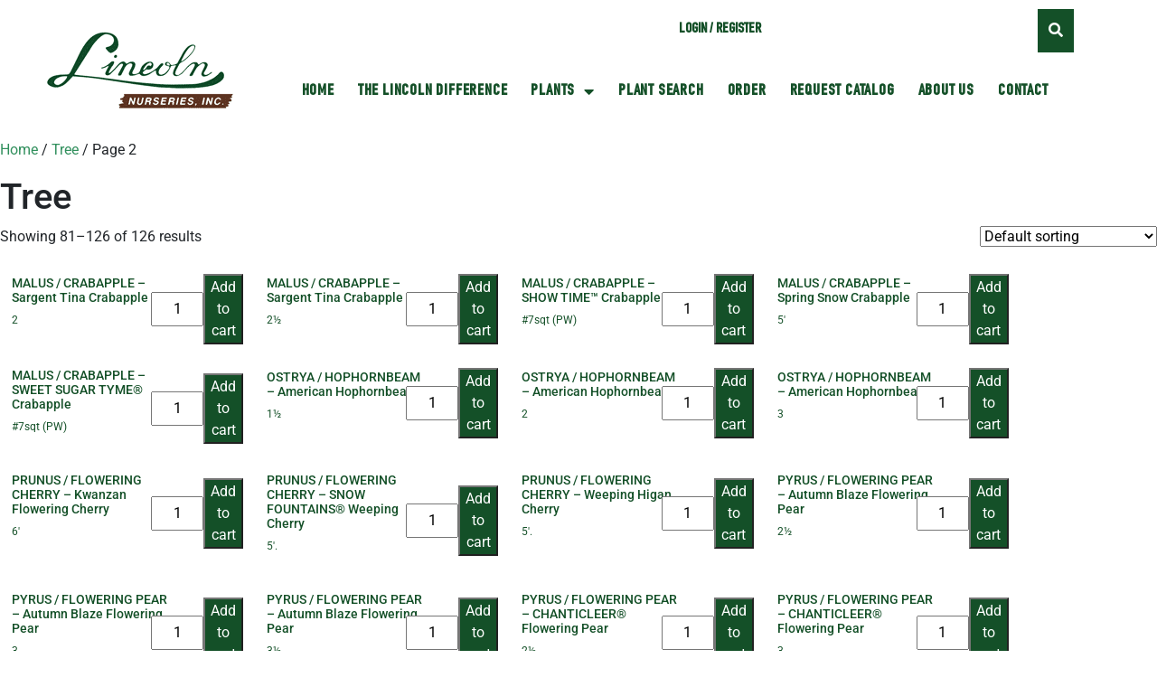

--- FILE ---
content_type: text/html; charset=UTF-8
request_url: https://lincolnnurseries.com/product-category/tree/page/2/
body_size: 20838
content:
<!doctype html>
<html lang="en-US">
<head>
		<meta charset="UTF-8">
	<meta name="viewport" content="width=device-width, initial-scale=1">
	<link rel="profile" href="http://gmpg.org/xfn/11">
	<title>Tree &#8211; Page 2 &#8211; Lincoln</title>
<meta name='robots' content='max-image-preview:large' />
	<style>img:is([sizes="auto" i], [sizes^="auto," i]) { contain-intrinsic-size: 3000px 1500px }</style>
	<script type="text/javascript">window.pc_lb_classes = [".pc_lb_trig_125"]; window.pc_ready_lb = [];</script>
<link rel="alternate" type="application/rss+xml" title="Lincoln &raquo; Feed" href="https://lincolnnurseries.com/feed/" />
<script type="text/javascript">(function() {"use strict";const vps = JSON.parse(`["pc","pcud","pcma"]`),admin_url = `https://lincolnnurseries.com/wp-admin/`;window.dike_plc=(i,d,e=!1)=>{const n=i+"-*";return-1!==vps.indexOf(d)||void 0!==window.dike_tvb&&(-1!==window.dike_tvb.indexOf(d)||-1!==window.dike_tvb.indexOf(n))||(e&&(window.location.href=admin_url+"index.php?page=dike_wpd&author="+i+"&failed_lic_check="+i+"-"+d),!1)};})();</script><link rel="alternate" type="application/rss+xml" title="Lincoln &raquo; Tree Category Feed" href="https://lincolnnurseries.com/product-category/tree/feed/" />
<script type="text/javascript">
/* <![CDATA[ */
window._wpemojiSettings = {"baseUrl":"https:\/\/s.w.org\/images\/core\/emoji\/16.0.1\/72x72\/","ext":".png","svgUrl":"https:\/\/s.w.org\/images\/core\/emoji\/16.0.1\/svg\/","svgExt":".svg","source":{"concatemoji":"https:\/\/lincolnnurseries.com\/wp-includes\/js\/wp-emoji-release.min.js?ver=6.8.3"}};
/*! This file is auto-generated */
!function(s,n){var o,i,e;function c(e){try{var t={supportTests:e,timestamp:(new Date).valueOf()};sessionStorage.setItem(o,JSON.stringify(t))}catch(e){}}function p(e,t,n){e.clearRect(0,0,e.canvas.width,e.canvas.height),e.fillText(t,0,0);var t=new Uint32Array(e.getImageData(0,0,e.canvas.width,e.canvas.height).data),a=(e.clearRect(0,0,e.canvas.width,e.canvas.height),e.fillText(n,0,0),new Uint32Array(e.getImageData(0,0,e.canvas.width,e.canvas.height).data));return t.every(function(e,t){return e===a[t]})}function u(e,t){e.clearRect(0,0,e.canvas.width,e.canvas.height),e.fillText(t,0,0);for(var n=e.getImageData(16,16,1,1),a=0;a<n.data.length;a++)if(0!==n.data[a])return!1;return!0}function f(e,t,n,a){switch(t){case"flag":return n(e,"\ud83c\udff3\ufe0f\u200d\u26a7\ufe0f","\ud83c\udff3\ufe0f\u200b\u26a7\ufe0f")?!1:!n(e,"\ud83c\udde8\ud83c\uddf6","\ud83c\udde8\u200b\ud83c\uddf6")&&!n(e,"\ud83c\udff4\udb40\udc67\udb40\udc62\udb40\udc65\udb40\udc6e\udb40\udc67\udb40\udc7f","\ud83c\udff4\u200b\udb40\udc67\u200b\udb40\udc62\u200b\udb40\udc65\u200b\udb40\udc6e\u200b\udb40\udc67\u200b\udb40\udc7f");case"emoji":return!a(e,"\ud83e\udedf")}return!1}function g(e,t,n,a){var r="undefined"!=typeof WorkerGlobalScope&&self instanceof WorkerGlobalScope?new OffscreenCanvas(300,150):s.createElement("canvas"),o=r.getContext("2d",{willReadFrequently:!0}),i=(o.textBaseline="top",o.font="600 32px Arial",{});return e.forEach(function(e){i[e]=t(o,e,n,a)}),i}function t(e){var t=s.createElement("script");t.src=e,t.defer=!0,s.head.appendChild(t)}"undefined"!=typeof Promise&&(o="wpEmojiSettingsSupports",i=["flag","emoji"],n.supports={everything:!0,everythingExceptFlag:!0},e=new Promise(function(e){s.addEventListener("DOMContentLoaded",e,{once:!0})}),new Promise(function(t){var n=function(){try{var e=JSON.parse(sessionStorage.getItem(o));if("object"==typeof e&&"number"==typeof e.timestamp&&(new Date).valueOf()<e.timestamp+604800&&"object"==typeof e.supportTests)return e.supportTests}catch(e){}return null}();if(!n){if("undefined"!=typeof Worker&&"undefined"!=typeof OffscreenCanvas&&"undefined"!=typeof URL&&URL.createObjectURL&&"undefined"!=typeof Blob)try{var e="postMessage("+g.toString()+"("+[JSON.stringify(i),f.toString(),p.toString(),u.toString()].join(",")+"));",a=new Blob([e],{type:"text/javascript"}),r=new Worker(URL.createObjectURL(a),{name:"wpTestEmojiSupports"});return void(r.onmessage=function(e){c(n=e.data),r.terminate(),t(n)})}catch(e){}c(n=g(i,f,p,u))}t(n)}).then(function(e){for(var t in e)n.supports[t]=e[t],n.supports.everything=n.supports.everything&&n.supports[t],"flag"!==t&&(n.supports.everythingExceptFlag=n.supports.everythingExceptFlag&&n.supports[t]);n.supports.everythingExceptFlag=n.supports.everythingExceptFlag&&!n.supports.flag,n.DOMReady=!1,n.readyCallback=function(){n.DOMReady=!0}}).then(function(){return e}).then(function(){var e;n.supports.everything||(n.readyCallback(),(e=n.source||{}).concatemoji?t(e.concatemoji):e.wpemoji&&e.twemoji&&(t(e.twemoji),t(e.wpemoji)))}))}((window,document),window._wpemojiSettings);
/* ]]> */
</script>
<style id='wp-emoji-styles-inline-css' type='text/css'>

	img.wp-smiley, img.emoji {
		display: inline !important;
		border: none !important;
		box-shadow: none !important;
		height: 1em !important;
		width: 1em !important;
		margin: 0 0.07em !important;
		vertical-align: -0.1em !important;
		background: none !important;
		padding: 0 !important;
	}
</style>
<link rel='stylesheet' id='wp-block-library-css' href='https://lincolnnurseries.com/wp-includes/css/dist/block-library/style.min.css?ver=6.8.3' type='text/css' media='all' />
<style id='classic-theme-styles-inline-css' type='text/css'>
/*! This file is auto-generated */
.wp-block-button__link{color:#fff;background-color:#32373c;border-radius:9999px;box-shadow:none;text-decoration:none;padding:calc(.667em + 2px) calc(1.333em + 2px);font-size:1.125em}.wp-block-file__button{background:#32373c;color:#fff;text-decoration:none}
</style>
<link rel='stylesheet' id='wpmf-gallery-popup-style-css' href='https://lincolnnurseries.com/wp-content/plugins/wp-media-folder/assets/css/display-gallery/magnific-popup.css?ver=0.9.9' type='text/css' media='all' />
<link rel='stylesheet' id='wpmf-gallery-style-css' href='https://lincolnnurseries.com/wp-content/plugins/wp-media-folder/assets/css/display-gallery/style-display-gallery.css?ver=6.1.9' type='text/css' media='all' />
<link rel='stylesheet' id='wpmf-slick-style-css' href='https://lincolnnurseries.com/wp-content/plugins/wp-media-folder/assets/js/slick/slick.css?ver=6.1.9' type='text/css' media='all' />
<link rel='stylesheet' id='wpmf-slick-theme-style-css' href='https://lincolnnurseries.com/wp-content/plugins/wp-media-folder/assets/js/slick/slick-theme.css?ver=6.1.9' type='text/css' media='all' />
<style id='global-styles-inline-css' type='text/css'>
:root{--wp--preset--aspect-ratio--square: 1;--wp--preset--aspect-ratio--4-3: 4/3;--wp--preset--aspect-ratio--3-4: 3/4;--wp--preset--aspect-ratio--3-2: 3/2;--wp--preset--aspect-ratio--2-3: 2/3;--wp--preset--aspect-ratio--16-9: 16/9;--wp--preset--aspect-ratio--9-16: 9/16;--wp--preset--color--black: #000000;--wp--preset--color--cyan-bluish-gray: #abb8c3;--wp--preset--color--white: #ffffff;--wp--preset--color--pale-pink: #f78da7;--wp--preset--color--vivid-red: #cf2e2e;--wp--preset--color--luminous-vivid-orange: #ff6900;--wp--preset--color--luminous-vivid-amber: #fcb900;--wp--preset--color--light-green-cyan: #7bdcb5;--wp--preset--color--vivid-green-cyan: #00d084;--wp--preset--color--pale-cyan-blue: #8ed1fc;--wp--preset--color--vivid-cyan-blue: #0693e3;--wp--preset--color--vivid-purple: #9b51e0;--wp--preset--gradient--vivid-cyan-blue-to-vivid-purple: linear-gradient(135deg,rgba(6,147,227,1) 0%,rgb(155,81,224) 100%);--wp--preset--gradient--light-green-cyan-to-vivid-green-cyan: linear-gradient(135deg,rgb(122,220,180) 0%,rgb(0,208,130) 100%);--wp--preset--gradient--luminous-vivid-amber-to-luminous-vivid-orange: linear-gradient(135deg,rgba(252,185,0,1) 0%,rgba(255,105,0,1) 100%);--wp--preset--gradient--luminous-vivid-orange-to-vivid-red: linear-gradient(135deg,rgba(255,105,0,1) 0%,rgb(207,46,46) 100%);--wp--preset--gradient--very-light-gray-to-cyan-bluish-gray: linear-gradient(135deg,rgb(238,238,238) 0%,rgb(169,184,195) 100%);--wp--preset--gradient--cool-to-warm-spectrum: linear-gradient(135deg,rgb(74,234,220) 0%,rgb(151,120,209) 20%,rgb(207,42,186) 40%,rgb(238,44,130) 60%,rgb(251,105,98) 80%,rgb(254,248,76) 100%);--wp--preset--gradient--blush-light-purple: linear-gradient(135deg,rgb(255,206,236) 0%,rgb(152,150,240) 100%);--wp--preset--gradient--blush-bordeaux: linear-gradient(135deg,rgb(254,205,165) 0%,rgb(254,45,45) 50%,rgb(107,0,62) 100%);--wp--preset--gradient--luminous-dusk: linear-gradient(135deg,rgb(255,203,112) 0%,rgb(199,81,192) 50%,rgb(65,88,208) 100%);--wp--preset--gradient--pale-ocean: linear-gradient(135deg,rgb(255,245,203) 0%,rgb(182,227,212) 50%,rgb(51,167,181) 100%);--wp--preset--gradient--electric-grass: linear-gradient(135deg,rgb(202,248,128) 0%,rgb(113,206,126) 100%);--wp--preset--gradient--midnight: linear-gradient(135deg,rgb(2,3,129) 0%,rgb(40,116,252) 100%);--wp--preset--font-size--small: 13px;--wp--preset--font-size--medium: 20px;--wp--preset--font-size--large: 36px;--wp--preset--font-size--x-large: 42px;--wp--preset--spacing--20: 0.44rem;--wp--preset--spacing--30: 0.67rem;--wp--preset--spacing--40: 1rem;--wp--preset--spacing--50: 1.5rem;--wp--preset--spacing--60: 2.25rem;--wp--preset--spacing--70: 3.38rem;--wp--preset--spacing--80: 5.06rem;--wp--preset--shadow--natural: 6px 6px 9px rgba(0, 0, 0, 0.2);--wp--preset--shadow--deep: 12px 12px 50px rgba(0, 0, 0, 0.4);--wp--preset--shadow--sharp: 6px 6px 0px rgba(0, 0, 0, 0.2);--wp--preset--shadow--outlined: 6px 6px 0px -3px rgba(255, 255, 255, 1), 6px 6px rgba(0, 0, 0, 1);--wp--preset--shadow--crisp: 6px 6px 0px rgba(0, 0, 0, 1);}:where(.is-layout-flex){gap: 0.5em;}:where(.is-layout-grid){gap: 0.5em;}body .is-layout-flex{display: flex;}.is-layout-flex{flex-wrap: wrap;align-items: center;}.is-layout-flex > :is(*, div){margin: 0;}body .is-layout-grid{display: grid;}.is-layout-grid > :is(*, div){margin: 0;}:where(.wp-block-columns.is-layout-flex){gap: 2em;}:where(.wp-block-columns.is-layout-grid){gap: 2em;}:where(.wp-block-post-template.is-layout-flex){gap: 1.25em;}:where(.wp-block-post-template.is-layout-grid){gap: 1.25em;}.has-black-color{color: var(--wp--preset--color--black) !important;}.has-cyan-bluish-gray-color{color: var(--wp--preset--color--cyan-bluish-gray) !important;}.has-white-color{color: var(--wp--preset--color--white) !important;}.has-pale-pink-color{color: var(--wp--preset--color--pale-pink) !important;}.has-vivid-red-color{color: var(--wp--preset--color--vivid-red) !important;}.has-luminous-vivid-orange-color{color: var(--wp--preset--color--luminous-vivid-orange) !important;}.has-luminous-vivid-amber-color{color: var(--wp--preset--color--luminous-vivid-amber) !important;}.has-light-green-cyan-color{color: var(--wp--preset--color--light-green-cyan) !important;}.has-vivid-green-cyan-color{color: var(--wp--preset--color--vivid-green-cyan) !important;}.has-pale-cyan-blue-color{color: var(--wp--preset--color--pale-cyan-blue) !important;}.has-vivid-cyan-blue-color{color: var(--wp--preset--color--vivid-cyan-blue) !important;}.has-vivid-purple-color{color: var(--wp--preset--color--vivid-purple) !important;}.has-black-background-color{background-color: var(--wp--preset--color--black) !important;}.has-cyan-bluish-gray-background-color{background-color: var(--wp--preset--color--cyan-bluish-gray) !important;}.has-white-background-color{background-color: var(--wp--preset--color--white) !important;}.has-pale-pink-background-color{background-color: var(--wp--preset--color--pale-pink) !important;}.has-vivid-red-background-color{background-color: var(--wp--preset--color--vivid-red) !important;}.has-luminous-vivid-orange-background-color{background-color: var(--wp--preset--color--luminous-vivid-orange) !important;}.has-luminous-vivid-amber-background-color{background-color: var(--wp--preset--color--luminous-vivid-amber) !important;}.has-light-green-cyan-background-color{background-color: var(--wp--preset--color--light-green-cyan) !important;}.has-vivid-green-cyan-background-color{background-color: var(--wp--preset--color--vivid-green-cyan) !important;}.has-pale-cyan-blue-background-color{background-color: var(--wp--preset--color--pale-cyan-blue) !important;}.has-vivid-cyan-blue-background-color{background-color: var(--wp--preset--color--vivid-cyan-blue) !important;}.has-vivid-purple-background-color{background-color: var(--wp--preset--color--vivid-purple) !important;}.has-black-border-color{border-color: var(--wp--preset--color--black) !important;}.has-cyan-bluish-gray-border-color{border-color: var(--wp--preset--color--cyan-bluish-gray) !important;}.has-white-border-color{border-color: var(--wp--preset--color--white) !important;}.has-pale-pink-border-color{border-color: var(--wp--preset--color--pale-pink) !important;}.has-vivid-red-border-color{border-color: var(--wp--preset--color--vivid-red) !important;}.has-luminous-vivid-orange-border-color{border-color: var(--wp--preset--color--luminous-vivid-orange) !important;}.has-luminous-vivid-amber-border-color{border-color: var(--wp--preset--color--luminous-vivid-amber) !important;}.has-light-green-cyan-border-color{border-color: var(--wp--preset--color--light-green-cyan) !important;}.has-vivid-green-cyan-border-color{border-color: var(--wp--preset--color--vivid-green-cyan) !important;}.has-pale-cyan-blue-border-color{border-color: var(--wp--preset--color--pale-cyan-blue) !important;}.has-vivid-cyan-blue-border-color{border-color: var(--wp--preset--color--vivid-cyan-blue) !important;}.has-vivid-purple-border-color{border-color: var(--wp--preset--color--vivid-purple) !important;}.has-vivid-cyan-blue-to-vivid-purple-gradient-background{background: var(--wp--preset--gradient--vivid-cyan-blue-to-vivid-purple) !important;}.has-light-green-cyan-to-vivid-green-cyan-gradient-background{background: var(--wp--preset--gradient--light-green-cyan-to-vivid-green-cyan) !important;}.has-luminous-vivid-amber-to-luminous-vivid-orange-gradient-background{background: var(--wp--preset--gradient--luminous-vivid-amber-to-luminous-vivid-orange) !important;}.has-luminous-vivid-orange-to-vivid-red-gradient-background{background: var(--wp--preset--gradient--luminous-vivid-orange-to-vivid-red) !important;}.has-very-light-gray-to-cyan-bluish-gray-gradient-background{background: var(--wp--preset--gradient--very-light-gray-to-cyan-bluish-gray) !important;}.has-cool-to-warm-spectrum-gradient-background{background: var(--wp--preset--gradient--cool-to-warm-spectrum) !important;}.has-blush-light-purple-gradient-background{background: var(--wp--preset--gradient--blush-light-purple) !important;}.has-blush-bordeaux-gradient-background{background: var(--wp--preset--gradient--blush-bordeaux) !important;}.has-luminous-dusk-gradient-background{background: var(--wp--preset--gradient--luminous-dusk) !important;}.has-pale-ocean-gradient-background{background: var(--wp--preset--gradient--pale-ocean) !important;}.has-electric-grass-gradient-background{background: var(--wp--preset--gradient--electric-grass) !important;}.has-midnight-gradient-background{background: var(--wp--preset--gradient--midnight) !important;}.has-small-font-size{font-size: var(--wp--preset--font-size--small) !important;}.has-medium-font-size{font-size: var(--wp--preset--font-size--medium) !important;}.has-large-font-size{font-size: var(--wp--preset--font-size--large) !important;}.has-x-large-font-size{font-size: var(--wp--preset--font-size--x-large) !important;}
:where(.wp-block-post-template.is-layout-flex){gap: 1.25em;}:where(.wp-block-post-template.is-layout-grid){gap: 1.25em;}
:where(.wp-block-columns.is-layout-flex){gap: 2em;}:where(.wp-block-columns.is-layout-grid){gap: 2em;}
:root :where(.wp-block-pullquote){font-size: 1.5em;line-height: 1.6;}
</style>
<link rel='stylesheet' id='clyde-tools-css' href='https://lincolnnurseries.com/wp-content/plugins/clyde-tools/public/css/clyde-tools-public.css?ver=1.3.2' type='text/css' media='all' />
<link rel='stylesheet' id='woocommerce-layout-css' href='https://lincolnnurseries.com/wp-content/plugins/woocommerce/assets/css/woocommerce-layout.css?ver=10.4.3' type='text/css' media='all' />
<link rel='stylesheet' id='woocommerce-smallscreen-css' href='https://lincolnnurseries.com/wp-content/plugins/woocommerce/assets/css/woocommerce-smallscreen.css?ver=10.4.3' type='text/css' media='only screen and (max-width: 768px)' />
<link rel='stylesheet' id='woocommerce-general-css' href='https://lincolnnurseries.com/wp-content/plugins/woocommerce/assets/css/woocommerce.css?ver=10.4.3' type='text/css' media='all' />
<style id='woocommerce-inline-inline-css' type='text/css'>
.woocommerce form .form-row .required { visibility: visible; }
</style>
<link rel='stylesheet' id='clyde-child-base-css' href='https://lincolnnurseries.com/wp-content/themes/clyde-child/assets/dist/css/theme.min.css?ver=all' type='text/css' media='all' />
<link rel='stylesheet' id='elementor-frontend-css' href='https://lincolnnurseries.com/wp-content/plugins/elementor/assets/css/frontend.min.css?ver=3.34.2' type='text/css' media='all' />
<style id='elementor-frontend-inline-css' type='text/css'>
.elementor-24435 .elementor-element.elementor-element-05e495e > .elementor-container > .elementor-column > .elementor-widget-wrap{align-content:center;align-items:center;}.elementor-24435 .elementor-element.elementor-element-05e495e{transition:background 0.3s, border 0.3s, border-radius 0.3s, box-shadow 0.3s;padding:13px 13px 13px 13px;}.elementor-24435 .elementor-element.elementor-element-05e495e > .elementor-background-overlay{transition:background 0.3s, border-radius 0.3s, opacity 0.3s;}.elementor-24435 .elementor-element.elementor-element-a8d98ca > .elementor-element-populated{transition:background 0.3s, border 0.3s, border-radius 0.3s, box-shadow 0.3s;}.elementor-24435 .elementor-element.elementor-element-a8d98ca > .elementor-element-populated > .elementor-background-overlay{transition:background 0.3s, border-radius 0.3s, opacity 0.3s;}.elementor-widget-woocommerce-product-add-to-cart .added_to_cart{font-family:var( --e-global-typography-accent-font-family ), Sans-serif;font-weight:var( --e-global-typography-accent-font-weight );}.elementor-24435 .elementor-element.elementor-element-b0aa43f .cart button, .elementor-24435 .elementor-element.elementor-element-b0aa43f .cart .button{color:#FFFFFF;background-color:var( --e-global-color-primary );transition:all 0.2s;}.elementor-24435 .elementor-element.elementor-element-b0aa43f .quantity .qty{transition:all 0.2s;}@media(min-width:768px){.elementor-24435 .elementor-element.elementor-element-a8d98ca{width:68.159%;}.elementor-24435 .elementor-element.elementor-element-0c786d4{width:31.841%;}}
.elementor-kit-22391{--e-global-color-primary:#145028;--e-global-color-secondary:#663300;--e-global-color-text:#666666;--e-global-color-accent:#145028;--e-global-color-75a7b07:#CCCCCC;--e-global-color-6f24f60:#308F5C;--e-global-typography-primary-font-family:"Open Sans";--e-global-typography-primary-font-weight:400;--e-global-typography-secondary-font-family:"Open Sans";--e-global-typography-secondary-font-weight:400;--e-global-typography-text-font-family:"Open Sans";--e-global-typography-text-font-weight:400;--e-global-typography-accent-font-family:"Roboto";--e-global-typography-accent-font-weight:500;}.elementor-kit-22391 e-page-transition{background-color:#FFBC7D;}.elementor-kit-22391 a{color:#308F5C;}.elementor-section.elementor-section-boxed > .elementor-container{max-width:1200px;}.e-con{--container-max-width:1200px;}.elementor-widget:not(:last-child){margin-block-end:20px;}.elementor-element{--widgets-spacing:20px 20px;--widgets-spacing-row:20px;--widgets-spacing-column:20px;}{}h1.entry-title{display:var(--page-title-display);}@media(max-width:1024px){.elementor-section.elementor-section-boxed > .elementor-container{max-width:1024px;}.e-con{--container-max-width:1024px;}}@media(max-width:767px){.elementor-section.elementor-section-boxed > .elementor-container{max-width:767px;}.e-con{--container-max-width:767px;}}
.elementor-22394 .elementor-element.elementor-element-15f4672 > .elementor-container{min-height:154px;}.elementor-22394 .elementor-element.elementor-element-15f4672{padding:0px 0px 0px 0px;}.elementor-22394 .elementor-element.elementor-element-eb8da34:not(.elementor-motion-effects-element-type-background) > .elementor-widget-wrap, .elementor-22394 .elementor-element.elementor-element-eb8da34 > .elementor-widget-wrap > .elementor-motion-effects-container > .elementor-motion-effects-layer{background-color:#FFFFFF;}.elementor-bc-flex-widget .elementor-22394 .elementor-element.elementor-element-eb8da34.elementor-column .elementor-widget-wrap{align-items:center;}.elementor-22394 .elementor-element.elementor-element-eb8da34.elementor-column.elementor-element[data-element_type="column"] > .elementor-widget-wrap.elementor-element-populated{align-content:center;align-items:center;}.elementor-22394 .elementor-element.elementor-element-eb8da34 > .elementor-element-populated{transition:background 0.3s, border 0.3s, border-radius 0.3s, box-shadow 0.3s;padding:0px 0px 0px 0px;}.elementor-22394 .elementor-element.elementor-element-eb8da34 > .elementor-element-populated > .elementor-background-overlay{transition:background 0.3s, border-radius 0.3s, opacity 0.3s;}.elementor-widget-theme-site-logo .widget-image-caption{color:var( --e-global-color-text );font-family:var( --e-global-typography-text-font-family ), Sans-serif;font-weight:var( --e-global-typography-text-font-weight );}.elementor-22394 .elementor-element.elementor-element-88dd86e:not(.elementor-motion-effects-element-type-background) > .elementor-widget-wrap, .elementor-22394 .elementor-element.elementor-element-88dd86e > .elementor-widget-wrap > .elementor-motion-effects-container > .elementor-motion-effects-layer{background-color:#FFFFFF;}.elementor-22394 .elementor-element.elementor-element-88dd86e > .elementor-element-populated{transition:background 0.3s, border 0.3s, border-radius 0.3s, box-shadow 0.3s;}.elementor-22394 .elementor-element.elementor-element-88dd86e > .elementor-element-populated > .elementor-background-overlay{transition:background 0.3s, border-radius 0.3s, opacity 0.3s;}.elementor-widget-nav-menu .elementor-nav-menu .elementor-item{font-family:var( --e-global-typography-primary-font-family ), Sans-serif;font-weight:var( --e-global-typography-primary-font-weight );}.elementor-widget-nav-menu .elementor-nav-menu--main .elementor-item{color:var( --e-global-color-text );fill:var( --e-global-color-text );}.elementor-widget-nav-menu .elementor-nav-menu--main .elementor-item:hover,
					.elementor-widget-nav-menu .elementor-nav-menu--main .elementor-item.elementor-item-active,
					.elementor-widget-nav-menu .elementor-nav-menu--main .elementor-item.highlighted,
					.elementor-widget-nav-menu .elementor-nav-menu--main .elementor-item:focus{color:var( --e-global-color-accent );fill:var( --e-global-color-accent );}.elementor-widget-nav-menu .elementor-nav-menu--main:not(.e--pointer-framed) .elementor-item:before,
					.elementor-widget-nav-menu .elementor-nav-menu--main:not(.e--pointer-framed) .elementor-item:after{background-color:var( --e-global-color-accent );}.elementor-widget-nav-menu .e--pointer-framed .elementor-item:before,
					.elementor-widget-nav-menu .e--pointer-framed .elementor-item:after{border-color:var( --e-global-color-accent );}.elementor-widget-nav-menu{--e-nav-menu-divider-color:var( --e-global-color-text );}.elementor-widget-nav-menu .elementor-nav-menu--dropdown .elementor-item, .elementor-widget-nav-menu .elementor-nav-menu--dropdown  .elementor-sub-item{font-family:var( --e-global-typography-accent-font-family ), Sans-serif;font-weight:var( --e-global-typography-accent-font-weight );}.elementor-22394 .elementor-element.elementor-element-c7bddb4 .elementor-menu-toggle{margin:0 auto;}.elementor-22394 .elementor-element.elementor-element-c7bddb4 .elementor-nav-menu .elementor-item{font-family:"DIN", Sans-serif;font-weight:600;text-transform:uppercase;}.elementor-22394 .elementor-element.elementor-element-c7bddb4 .elementor-nav-menu--main .elementor-item{color:var( --e-global-color-primary );fill:var( --e-global-color-primary );}.elementor-22394 .elementor-element.elementor-element-5b67e2d .elementor-menu-toggle{margin:0 auto;}.elementor-22394 .elementor-element.elementor-element-5b67e2d .elementor-nav-menu .elementor-item{font-family:"DIN", Sans-serif;font-size:18px;font-weight:600;text-transform:uppercase;letter-spacing:0.8px;}.elementor-22394 .elementor-element.elementor-element-5b67e2d .elementor-nav-menu--main .elementor-item{color:var( --e-global-color-primary );fill:var( --e-global-color-primary );padding-left:13px;padding-right:13px;}.elementor-22394 .elementor-element.elementor-element-5b67e2d .elementor-nav-menu--main .elementor-item:hover,
					.elementor-22394 .elementor-element.elementor-element-5b67e2d .elementor-nav-menu--main .elementor-item.elementor-item-active,
					.elementor-22394 .elementor-element.elementor-element-5b67e2d .elementor-nav-menu--main .elementor-item.highlighted,
					.elementor-22394 .elementor-element.elementor-element-5b67e2d .elementor-nav-menu--main .elementor-item:focus{color:var( --e-global-color-secondary );fill:var( --e-global-color-secondary );}.elementor-22394 .elementor-element.elementor-element-5b67e2d .elementor-nav-menu--main .elementor-item.elementor-item-active{color:var( --e-global-color-secondary );}.elementor-theme-builder-content-area{height:400px;}.elementor-location-header:before, .elementor-location-footer:before{content:"";display:table;clear:both;}@media(min-width:768px){.elementor-22394 .elementor-element.elementor-element-eb8da34{width:25.877%;}.elementor-22394 .elementor-element.elementor-element-88dd86e{width:74.123%;}.elementor-22394 .elementor-element.elementor-element-f1548be{width:63.136%;}.elementor-22394 .elementor-element.elementor-element-bd67d46{width:36.688%;}}/* Start Custom Fonts CSS */@font-face {
	font-family: 'DIN';
	font-style: normal;
	font-weight: normal;
	font-display: auto;
	src: url('/wp-content/themes/clyde-child/assets/src/fonts/dinengschriftstd.eot');
	src: url('/wp-content/themes/clyde-child/assets/src/fonts/dinengschriftstd.eot?#iefix') format('embedded-opentype'),
		url('/wp-content/themes/clyde-child/assets/src/fonts/dinengschriftstd.woff') format('woff'),
		url('/wp-content/themes/clyde-child/assets/src/fonts/dinengschriftstd.ttf') format('truetype'),
		url('/wp-content/themes/clyde-child/assets/src/fonts/dinengschriftstd.svg#DIN') format('svg');
}
/* End Custom Fonts CSS */
.elementor-22422 .elementor-element.elementor-element-43fc17b{transition:background 0.3s, border 0.3s, border-radius 0.3s, box-shadow 0.3s;}.elementor-22422 .elementor-element.elementor-element-43fc17b > .elementor-background-overlay{transition:background 0.3s, border-radius 0.3s, opacity 0.3s;}.elementor-22422 .elementor-element.elementor-element-c8f2ba5:not(.elementor-motion-effects-element-type-background) > .elementor-widget-wrap, .elementor-22422 .elementor-element.elementor-element-c8f2ba5 > .elementor-widget-wrap > .elementor-motion-effects-container > .elementor-motion-effects-layer{background-color:#FFFFFF;}.elementor-22422 .elementor-element.elementor-element-c8f2ba5 > .elementor-element-populated{transition:background 0.3s, border 0.3s, border-radius 0.3s, box-shadow 0.3s;padding:15px 15px 15px 15px;}.elementor-22422 .elementor-element.elementor-element-c8f2ba5 > .elementor-element-populated > .elementor-background-overlay{transition:background 0.3s, border-radius 0.3s, opacity 0.3s;}.elementor-22422 .elementor-element.elementor-element-f473ab7:not(.elementor-motion-effects-element-type-background), .elementor-22422 .elementor-element.elementor-element-f473ab7 > .elementor-motion-effects-container > .elementor-motion-effects-layer{background-color:var( --e-global-color-6f24f60 );}.elementor-22422 .elementor-element.elementor-element-f473ab7{transition:background 0.3s, border 0.3s, border-radius 0.3s, box-shadow 0.3s;}.elementor-22422 .elementor-element.elementor-element-f473ab7 > .elementor-background-overlay{transition:background 0.3s, border-radius 0.3s, opacity 0.3s;}.elementor-bc-flex-widget .elementor-22422 .elementor-element.elementor-element-9a686d9.elementor-column .elementor-widget-wrap{align-items:center;}.elementor-22422 .elementor-element.elementor-element-9a686d9.elementor-column.elementor-element[data-element_type="column"] > .elementor-widget-wrap.elementor-element-populated{align-content:center;align-items:center;}.elementor-22422 .elementor-element.elementor-element-9a686d9 > .elementor-element-populated{padding:0px 0px 0px 22px;}.elementor-widget-heading .elementor-heading-title{font-family:var( --e-global-typography-primary-font-family ), Sans-serif;font-weight:var( --e-global-typography-primary-font-weight );color:var( --e-global-color-primary );}.elementor-22422 .elementor-element.elementor-element-8f8e21c .elementor-heading-title{font-family:"Open Sans", Sans-serif;font-size:12px;font-weight:normal;color:#FFFFFF;}.elementor-widget-nav-menu .elementor-nav-menu .elementor-item{font-family:var( --e-global-typography-primary-font-family ), Sans-serif;font-weight:var( --e-global-typography-primary-font-weight );}.elementor-widget-nav-menu .elementor-nav-menu--main .elementor-item{color:var( --e-global-color-text );fill:var( --e-global-color-text );}.elementor-widget-nav-menu .elementor-nav-menu--main .elementor-item:hover,
					.elementor-widget-nav-menu .elementor-nav-menu--main .elementor-item.elementor-item-active,
					.elementor-widget-nav-menu .elementor-nav-menu--main .elementor-item.highlighted,
					.elementor-widget-nav-menu .elementor-nav-menu--main .elementor-item:focus{color:var( --e-global-color-accent );fill:var( --e-global-color-accent );}.elementor-widget-nav-menu .elementor-nav-menu--main:not(.e--pointer-framed) .elementor-item:before,
					.elementor-widget-nav-menu .elementor-nav-menu--main:not(.e--pointer-framed) .elementor-item:after{background-color:var( --e-global-color-accent );}.elementor-widget-nav-menu .e--pointer-framed .elementor-item:before,
					.elementor-widget-nav-menu .e--pointer-framed .elementor-item:after{border-color:var( --e-global-color-accent );}.elementor-widget-nav-menu{--e-nav-menu-divider-color:var( --e-global-color-text );}.elementor-widget-nav-menu .elementor-nav-menu--dropdown .elementor-item, .elementor-widget-nav-menu .elementor-nav-menu--dropdown  .elementor-sub-item{font-family:var( --e-global-typography-accent-font-family ), Sans-serif;font-weight:var( --e-global-typography-accent-font-weight );}.elementor-22422 .elementor-element.elementor-element-275a9a4 .elementor-menu-toggle{margin:0 auto;}.elementor-22422 .elementor-element.elementor-element-275a9a4 .elementor-nav-menu .elementor-item{font-family:"Open Sans", Sans-serif;font-size:12px;font-weight:normal;}.elementor-22422 .elementor-element.elementor-element-275a9a4 .elementor-nav-menu--main .elementor-item{color:#FFFFFF;fill:#FFFFFF;}.elementor-bc-flex-widget .elementor-22422 .elementor-element.elementor-element-13c868d.elementor-column .elementor-widget-wrap{align-items:center;}.elementor-22422 .elementor-element.elementor-element-13c868d.elementor-column.elementor-element[data-element_type="column"] > .elementor-widget-wrap.elementor-element-populated{align-content:center;align-items:center;}.elementor-22422 .elementor-element.elementor-element-f0e21e7 .elementor-heading-title{font-family:"Open Sans", Sans-serif;font-size:12px;font-weight:normal;color:#FFFFFF;}.elementor-theme-builder-content-area{height:400px;}.elementor-location-header:before, .elementor-location-footer:before{content:"";display:table;clear:both;}@media(min-width:768px){.elementor-22422 .elementor-element.elementor-element-9a686d9{width:21.458%;}.elementor-22422 .elementor-element.elementor-element-1d7cd6e{width:31.882%;}.elementor-22422 .elementor-element.elementor-element-13c868d{width:46.324%;}}
</style>
<link rel='stylesheet' id='widget-image-css' href='https://lincolnnurseries.com/wp-content/plugins/elementor/assets/css/widget-image.min.css?ver=3.34.2' type='text/css' media='all' />
<link rel='stylesheet' id='widget-nav-menu-css' href='https://lincolnnurseries.com/wp-content/plugins/elementor-pro/assets/css/widget-nav-menu.min.css?ver=3.34.1' type='text/css' media='all' />
<link rel='stylesheet' id='widget-heading-css' href='https://lincolnnurseries.com/wp-content/plugins/elementor/assets/css/widget-heading.min.css?ver=3.34.2' type='text/css' media='all' />
<link rel='stylesheet' id='elementor-icons-css' href='https://lincolnnurseries.com/wp-content/plugins/elementor/assets/lib/eicons/css/elementor-icons.min.css?ver=5.46.0' type='text/css' media='all' />
<link rel='stylesheet' id='uael-frontend-css' href='https://lincolnnurseries.com/wp-content/plugins/ultimate-elementor/assets/min-css/uael-frontend.min.css?ver=1.42.3' type='text/css' media='all' />
<link rel='stylesheet' id='uael-teammember-social-icons-css' href='https://lincolnnurseries.com/wp-content/plugins/elementor/assets/css/widget-social-icons.min.css?ver=3.24.0' type='text/css' media='all' />
<link rel='stylesheet' id='uael-social-share-icons-brands-css' href='https://lincolnnurseries.com/wp-content/plugins/elementor/assets/lib/font-awesome/css/brands.css?ver=5.15.3' type='text/css' media='all' />
<link rel='stylesheet' id='uael-social-share-icons-fontawesome-css' href='https://lincolnnurseries.com/wp-content/plugins/elementor/assets/lib/font-awesome/css/fontawesome.css?ver=5.15.3' type='text/css' media='all' />
<link rel='stylesheet' id='uael-nav-menu-icons-css' href='https://lincolnnurseries.com/wp-content/plugins/elementor/assets/lib/font-awesome/css/solid.css?ver=5.15.3' type='text/css' media='all' />
<link rel='stylesheet' id='font-awesome-5-all-css' href='https://lincolnnurseries.com/wp-content/plugins/elementor/assets/lib/font-awesome/css/all.min.css?ver=3.34.2' type='text/css' media='all' />
<link rel='stylesheet' id='font-awesome-4-shim-css' href='https://lincolnnurseries.com/wp-content/plugins/elementor/assets/lib/font-awesome/css/v4-shims.min.css?ver=3.34.2' type='text/css' media='all' />
<link rel='stylesheet' id='kadence-woo-ele-templates-pro-css' href='https://lincolnnurseries.com/wp-content/plugins/kadence-woocommerce-elementor-pro/assets/css/kadence-woocommerce-elementor-pro.css?ver=1.1.9' type='text/css' media='all' />
<link rel='stylesheet' id='kadence-woo-ele-templates-css' href='https://lincolnnurseries.com/wp-content/plugins/kadence-woocommerce-elementor/assets/css/kadence-woocommerce-elementor.css?ver=1.0.12' type='text/css' media='all' />
<link rel='stylesheet' id='searchwp-forms-css' href='https://lincolnnurseries.com/wp-content/plugins/searchwp/assets/css/frontend/search-forms.min.css?ver=4.5.6' type='text/css' media='all' />
<link rel='stylesheet' id='pc-fontawesome-css' href='https://lincolnnurseries.com/wp-content/plugins/private-content/css/fontAwesome/css/all.min.css?ver=5.15.2' type='text/css' media='all' />
<link rel='stylesheet' id='pc_lightbox-css' href='https://lincolnnurseries.com/wp-content/plugins/private-content/js/magnific_popup/magnific-popup.css?ver=1.1.0' type='text/css' media='all' />
<link rel='stylesheet' id='pc_frontend-css' href='https://lincolnnurseries.com/wp-content/plugins/private-content/css/frontend.min.css?ver=9.5.0' type='text/css' media='all' />
<link rel='stylesheet' id='pc_style-css' href='https://lincolnnurseries.com/wp-content/plugins/private-content/css/custom.css?ver=9.5.0-cf671dc96538346a3aa344028a7d1ae9' type='text/css' media='all' />
<link rel='stylesheet' id='ecs-styles-css' href='https://lincolnnurseries.com/wp-content/plugins/ele-custom-skin/assets/css/ecs-style.css?ver=3.1.9' type='text/css' media='all' />
<link rel='stylesheet' id='elementor-gf-local-opensans-css' href='https://lincolnnurseries.com/wp-content/uploads/elementor/google-fonts/css/opensans.css?ver=1742257052' type='text/css' media='all' />
<link rel='stylesheet' id='elementor-gf-local-roboto-css' href='https://lincolnnurseries.com/wp-content/uploads/elementor/google-fonts/css/roboto.css?ver=1742257055' type='text/css' media='all' />
<link rel='stylesheet' id='elementor-icons-shared-0-css' href='https://lincolnnurseries.com/wp-content/plugins/elementor/assets/lib/font-awesome/css/fontawesome.min.css?ver=5.15.3' type='text/css' media='all' />
<link rel='stylesheet' id='elementor-icons-fa-solid-css' href='https://lincolnnurseries.com/wp-content/plugins/elementor/assets/lib/font-awesome/css/solid.min.css?ver=5.15.3' type='text/css' media='all' />
<script type="text/javascript" src="https://lincolnnurseries.com/wp-includes/js/jquery/jquery.min.js?ver=3.7.1" id="jquery-core-js"></script>
<script type="text/javascript" src="https://lincolnnurseries.com/wp-includes/js/jquery/jquery-migrate.min.js?ver=3.4.1" id="jquery-migrate-js"></script>
<script type="text/javascript" src="https://lincolnnurseries.com/wp-content/plugins/woocommerce/assets/js/jquery-blockui/jquery.blockUI.min.js?ver=2.7.0-wc.10.4.3" id="wc-jquery-blockui-js" defer="defer" data-wp-strategy="defer"></script>
<script type="text/javascript" id="wc-add-to-cart-js-extra">
/* <![CDATA[ */
var wc_add_to_cart_params = {"ajax_url":"\/wp-admin\/admin-ajax.php","wc_ajax_url":"\/?wc-ajax=%%endpoint%%","i18n_view_cart":"View cart","cart_url":"https:\/\/lincolnnurseries.com\/cart\/","is_cart":"","cart_redirect_after_add":"no"};
/* ]]> */
</script>
<script type="text/javascript" src="https://lincolnnurseries.com/wp-content/plugins/woocommerce/assets/js/frontend/add-to-cart.min.js?ver=10.4.3" id="wc-add-to-cart-js" defer="defer" data-wp-strategy="defer"></script>
<script type="text/javascript" src="https://lincolnnurseries.com/wp-content/plugins/woocommerce/assets/js/js-cookie/js.cookie.min.js?ver=2.1.4-wc.10.4.3" id="wc-js-cookie-js" defer="defer" data-wp-strategy="defer"></script>
<script type="text/javascript" id="woocommerce-js-extra">
/* <![CDATA[ */
var woocommerce_params = {"ajax_url":"\/wp-admin\/admin-ajax.php","wc_ajax_url":"\/?wc-ajax=%%endpoint%%","i18n_password_show":"Show password","i18n_password_hide":"Hide password"};
/* ]]> */
</script>
<script type="text/javascript" src="https://lincolnnurseries.com/wp-content/plugins/woocommerce/assets/js/frontend/woocommerce.min.js?ver=10.4.3" id="woocommerce-js" defer="defer" data-wp-strategy="defer"></script>
<script type="text/javascript" src="https://lincolnnurseries.com/wp-content/plugins/elementor/assets/lib/font-awesome/js/v4-shims.min.js?ver=3.34.2" id="font-awesome-4-shim-js"></script>
<script type="text/javascript" id="ecs_ajax_load-js-extra">
/* <![CDATA[ */
var ecs_ajax_params = {"ajaxurl":"https:\/\/lincolnnurseries.com\/wp-admin\/admin-ajax.php","posts":"{\"paged\":2,\"product_cat\":\"tree\",\"error\":\"\",\"m\":\"\",\"p\":0,\"post_parent\":\"\",\"subpost\":\"\",\"subpost_id\":\"\",\"attachment\":\"\",\"attachment_id\":0,\"name\":\"\",\"pagename\":\"\",\"page_id\":0,\"second\":\"\",\"minute\":\"\",\"hour\":\"\",\"day\":0,\"monthnum\":0,\"year\":0,\"w\":0,\"category_name\":\"\",\"tag\":\"\",\"cat\":\"\",\"tag_id\":\"\",\"author\":\"\",\"author_name\":\"\",\"feed\":\"\",\"tb\":\"\",\"meta_key\":\"\",\"meta_value\":\"\",\"preview\":\"\",\"s\":\"\",\"sentence\":\"\",\"title\":\"\",\"fields\":\"all\",\"menu_order\":\"\",\"embed\":\"\",\"category__in\":[],\"category__not_in\":[],\"category__and\":[],\"post__in\":[36506,34016,34015,36508,36507,34014,34010,34007,34006,34005,37018,36509,34018,34017,37017,34020,34031,33978,33977,33976,33975,37014,33963,33974,33973,33972,33971,33970,34000,33999,33998,33997,34003,34002,34001,33898,33899,33897,37010,34027,34026,33919,33916,35565,37009,33938,33937,33936,37008,33943,33942,33941,33940,33930,33929,33928,33923,33926,33925,33924,33912,35564,37006,33933,33932,33934,36499,36496,36497,36498,33960,33900,36501,33983,33982,33981,33984,33907,33906,33905,33953,36494,36495,33957,36490,36491,33895,33894,33893,33949,33948,33947,33946,33945,36999,36487,33887,33886,33888,33872,36483,33878,36997,33880,36996,33879,36481,36486,33885,33882,34028,35552,33849,36994,33861,36993,33862,33852,33851,33842,33845,33844,33843,36992,36991,33855,32514,34714,34720,32757,32761,32527,32479,32518,32516,32517,32522,32526,32523,32520,34718,32524,34717,32525,36334,32521,32712,33903,33904,32463,36990,32658,32662,32650,32673,36989,32536,32534,32535,34719,32537,32528,36988,33871,32803,32808,32807,32806,34742,32810,32811,32812,32805,32804,36987,34741,36352,35549,36458,34845,34844,33611,33610,33579,33582,36460,33583,33578,33577,36459,33576,33613,33612,33832,33831,33834,33833,33839,33841,33840,33828,33827,33830,33829,33838,33837,33836,33835,33615,33614,33617,33616,34840,34841,33639,36984,32841,32840,32845,32844,32842,32837,33641,33640,32838,33570,33573,36455,33572,33574,33571,33568,33569,33566,33567,33575,33596,33591,33588,34842,33601,33602,33598,33607,33608,33594,33599,33592,36456,33593,33597,35548,33589,33606,33587,33595,33604,35547,33638,36462,36464,33637,33632,33635,33636,33630,33633,33628,34847,36461,33618,33627,33622,33620,33619,33626,33623,33621,33648,33643,33663,36468,36471,35546,33666,33656,33660,33645,36467,33650,33669,36469,33651,33646,35544,33653,33642,36466,33644,33670,35533,35543,36470,33657,33814,35532,33824,33819,33810,33822,33812,33809,33820,33808,33815,33811,33816,33823,33806,33818,36981,33821,33817,36479,33565,33564,33785,33679,33680,33796,33705,33706,33735,33767,33799,35531,33786,34867,33800,33701,36986,36985,33704,33693,33770,33793,33724,33746,33775,33708,33760,33698,33750,33682,33728,33764,33798,33738,36472,33709,33768,33788,33697,33803,33804,33737,33714,34875,33763,33757,33780,33802,36476,33742,33756,33717,33794,36983,36478,33755,33758,33771,33749,33726,33741,33766,33747,36477,33745,33692,33751,33744,36475,33722,33723,36474,33687,33689,33688,33778,33779,33718,33777,33683,33684,36982,33753,33710,33711,33699,33805,33776,33686,33720,34874,33762,33759,33795,33761,33681,33790,33752,33700,33789,33782,36473,33748,33715,33716,33685,33733,33773,33712,33713,33729,33765,33671,33734,33707,33719,33743,33736,33783,33694,33695,33674,33672,33702,34858,33696,33792,33791,33772,33675,33774,33727,33690,33691,33754,33739,35529,33784,33731,33732,33740,32798,32792,32791,32780,32778,32789,32784,32787,34736,32786,32776,32790,32788,32777,32779,32782,32781,32774,32771,32767,36349,32773,32772,35527,32775,32769,32515,36329,35526,32503,32504,32510,32506,32499,32512,32511,32509,32508,32501,36330,32502,32498,32541,32543,32542,32540,32539,32538,32751,32750,32758,32759,32756,32755,34734,32752,32748,32746,36980,32764,32760,36348,34735,36979,32754,32745,32747,36978,36977,32727,32730,32739,32726,32728,32729,32738,32736,32731,32742,32741,32734,32740,32799,32801,32800,32545,32793,32795,32794,32480,32477,32478,32802,36976,34712,32496,32494,32550,34732,32716,32721,32722,32719,32718,32720,36333,36332,32709,32715,32711,32713,32706,32714,32710,36975,36974,34731,36351,36350,34738,32690,32467,32460,32464,32465,32472,32459,32462,32475,32471,32470,32469,32553,32682,32683,32698,32699,32681,32680,32667,32640,32666,35522,32660,36972,32661,32664,32678,36344,32659,32679,32651,32674,32677,32671,36971,32648,32627,32670,36342,32669,32628,32668,32626,32633,32632,32625,32634,32629,32631,32655,32654,36341,35521,32675,32676,36340,32653,35520,32647,32646,32636,32635,32639,36343,32638,32637,32645,32624,32630,32672,32643,32642,32562,32565,32575,32568,32557,32559,32560,32573,36338,32563,32579,32561,32580,32578,32566,32571,32569,32570,32572,32567,32556,32546,32615,32616,32547,32620,32623,32621,34725,32619,34730,32695,32693,36346,36345,32697,32696,32618,32617,32724,32723,34724,32607,32606,32612,32611,32613,32530,32532,32533,32796,32797,32548,32544,36336,32614,32592,36970,32593,32605,32604,32603,32602,32595,32599,32596,32597,32601,35518,32586,32589,32584,32583,32585,32588,36339,32587,36328,36327,32487,36969,32484,36968,32492,32490,35515,32483,32703,32701,32702,36347,32582,32581,36335,32985,32987,32986,32984,33129,33128,33132,33127,33131,33130,33134,33133,36409,33503,33477,34813,33362,33136,33135,37032,34817,36443,34824,34823,33417,33416,33543,36379,34760,33075,33150,33151,33147,35512,33152,33146,33485,33481,34822,33491,33484,33498,33500,33493,33492,33489,33483,33487,33501,33482,33488,33486,33495,33497,33494,33490,36452,33557,33558,34833,33559,33479,33478,36436,36388,35511,33534,33535,33536,33533,33524,33530,33532,33525,33531,33529,33526,33527,33523,36445,33448,33449,33450,35509,32950,32947,32949,32948,36391,36393,36392,36390,33051,33052,36389,37031,33053,33056,32880,32879,32878,33374,33373,32897,32891,32887,32910,32893,32894,32886,32911,34758,32895,32890,32902,32903,32885,32900,32905,32898,32909,32899,32889,32904,32908,32901,32896,32906,32888,32907,36378,36377,33542,35508,32941,32944,32943,32946,32942,34789,33139,34788,33138,33547,33546,33544,34826,34827,33545,34825,33434,33433,36444,33438,33441,33440,33439,33437,33548,36453,33550,33549,34828,33551,34829,34830,33106,33086,33091,33095,33107,33104,34781,34784,33090,33108,33105,33098,36406,33094,33085,33096,33100,33103,33102,35507,33092,33099,33089,33088,33093,33087,33563,32884,33032,33033,33038,36387,33036,33035,33039,36386,33034,33037,33076,32994,32996,32995,32991,32989,32990,32988,32998,32997,33553,35506,33552,35505,35504,34838,33110,33114,33120,33116,33109,33125,33113,33115,33117,33124,33122,33123,33119,33121,33112,33118,33418,33420,33419,36405,33083,34778,33062,33066,33060,33073,33063,33072,33058,36396,33061,36398,36397,33065,33071,33069,34777,33445,33446,33447,33444,33363,33427,33422,33424,33421,33428,33426,33425,33423,33429,33350,33349,33348,33347,33353,33352,33351,36430,33268,32915,34759,33384,36967,33389,33386,34814,33390,33382,36437,36439,33383,33380,36440,33378,33388,33377,33387,33385,36438,33376,33392,33375,33391,33379,32929,33287,33295,33302,33286,33272,33279,33300,33271,33309,34805,33275,33278,33283,33288,33308,33273,33291,33296,33290,33303,33274,33292,33305,33285,33282,33294,33304,33306,33298,33293,34807,33297,36432,33277,33280,36966,33307,33289,33276,33299,34808,36431,33301,33281,33310,33284,33017,33012,33021,33019,33010,36965,33009,33016,33005,33018,36385,33022,33008,33024,34765,33015,33020,33025,33013,33014,33011,34809,33345,33346,33327,33319,33316,33326,33315,33317,36435,33336,33325,33313,33343,33318,33323,33328,33344,33339,33314,33322,33321,33329,33342,36434,33334,33338,36433,33335,33331,33341,33333,33340,33320,33206,33201,33216,33218,33236,33222,33232,33203,33235,33231,33227,33205,33223,33224,33219,36426,33238,33221,33208,33228,33213,33226,33217,33229,33220,33212,33234,33240,33202,33211,36425,36964,35502,33239,33225,33209,33207,36447,33471,33465,33467,33459,33473,33455,33454,33466,33456,33457,33453,33472,33464,33476,33458,33463,33462,36451,33468,33461,33474,33469,33460,33470,33079,33080,36400,36402,36399,33077,33082,36401,33169,33170,33480,33506,33505,33504,33508,33507,33537,33538,33539,33398,33395,33397,33396,36454,34832,34831,33366,33365,36383,32983,36384,33137,33145,36963,34791,34790,36418,33175,36417,33178,36421,33186,36424,33185,33177,33180,36420,33176,36419,36423,33184,33562,33249,33248,33247,33245,33244,34795,36414,33167,36412,33164,33162,36413,33166,33165,36962,33412,33406,33408,33400,33399,36442,33407,33411,36441,33405,33401,33410,33404,33403,33413,33402,33144,33143,33142,36382,32924,32923,32922,32918,36381,32921,32920,36380,32925,32926,34793,33159,33161,33160,34792,36429,36428,33267,33192,33200,33189,34801,33191,33194,33188,33195,33197,33193,34802,33190,33198,36404,32852,32874,32871,32856,32865,35499,32858,32849,32872,32868,32853,32860,32864,32855,36375,32859,32850,35500,32854,32875,32863,32866,32857,36961,32867,32862,33442,33443,36403,33074,33554,33046,33045,33044,34775,34774,33042,33043,35498,35497,33510,33513,33516,33515,33511,33512,33555,33027,33030,33029,33028,33026,32877,33258,33252,33259,33257,33265,36427,33261,33262,33254,34803,33264,33253,33256,33260,34837,34834,34835,34836,33561,33432,32960,32951,32961,32954,32952,32953,32959,32962,32964,32963,32957,32956,32958,33520,33522,33518,33521,33519,33048,33049,33050,33156,33158,33154,33157,33155,32981,32982,33172,33171,36416,32876,34812,33358,33357,33361,33360,33359,32968,32966,33372,33370,33371,32883,32882,34757,36376,32927,33041,35496,34766,34770,34771,34772,34769,32928,32980,32979,32972,32970,32978,32975,32973,32974,32969,32977,33054,33055,32935,32937,32936,32934,34763,34762,32939,35495,32814,32820,36353,32815,34748,34752,34749,34750,32833,32831,32832,34747,34746,34745,34744,32821,32828,36374,36372,36371,36373,32829,36369,32827,32830,36370,32816,36355,32819,36354,32818,32817,32823,32822,36357,36359,32824,36363,36358,36367,36361,36360,36365,36364,36368,36362,36366],\"post__not_in\":[24537],\"post_name__in\":[],\"tag__in\":[],\"tag__not_in\":[],\"tag__and\":[],\"tag_slug__in\":[],\"tag_slug__and\":[],\"post_parent__in\":[],\"post_parent__not_in\":[],\"author__in\":[],\"author__not_in\":[],\"search_columns\":[],\"orderby\":\"menu_order title\",\"order\":\"ASC\",\"meta_query\":[],\"tax_query\":{\"relation\":\"AND\",\"0\":{\"taxonomy\":\"product_visibility\",\"field\":\"term_taxonomy_id\",\"terms\":[39],\"operator\":\"NOT IN\"}},\"wc_query\":\"product_query\",\"posts_per_page\":80,\"facetwp\":true,\"ignore_sticky_posts\":false,\"suppress_filters\":false,\"cache_results\":true,\"update_post_term_cache\":true,\"update_menu_item_cache\":false,\"lazy_load_term_meta\":true,\"update_post_meta_cache\":true,\"post_type\":\"\",\"nopaging\":false,\"comments_per_page\":\"50\",\"no_found_rows\":false,\"taxonomy\":\"product_cat\",\"term\":\"tree\"}"};
/* ]]> */
</script>
<script type="text/javascript" src="https://lincolnnurseries.com/wp-content/plugins/ele-custom-skin/assets/js/ecs_ajax_pagination.js?ver=3.1.9" id="ecs_ajax_load-js"></script>
<script type="text/javascript" src="https://lincolnnurseries.com/wp-content/plugins/ele-custom-skin/assets/js/ecs.js?ver=3.1.9" id="ecs-script-js"></script>
<link rel="https://api.w.org/" href="https://lincolnnurseries.com/wp-json/" /><link rel="alternate" title="JSON" type="application/json" href="https://lincolnnurseries.com/wp-json/wp/v2/product_cat/139" /><link rel="EditURI" type="application/rsd+xml" title="RSD" href="https://lincolnnurseries.com/xmlrpc.php?rsd" />
<meta name="generator" content="WordPress 6.8.3" />
<meta name="generator" content="WooCommerce 10.4.3" />
<meta name="wwp" content="yes" />	<noscript><style>.woocommerce-product-gallery{ opacity: 1 !important; }</style></noscript>
	<meta name="generator" content="Elementor 3.34.2; features: additional_custom_breakpoints; settings: css_print_method-internal, google_font-enabled, font_display-auto">
			<style>
				.e-con.e-parent:nth-of-type(n+4):not(.e-lazyloaded):not(.e-no-lazyload),
				.e-con.e-parent:nth-of-type(n+4):not(.e-lazyloaded):not(.e-no-lazyload) * {
					background-image: none !important;
				}
				@media screen and (max-height: 1024px) {
					.e-con.e-parent:nth-of-type(n+3):not(.e-lazyloaded):not(.e-no-lazyload),
					.e-con.e-parent:nth-of-type(n+3):not(.e-lazyloaded):not(.e-no-lazyload) * {
						background-image: none !important;
					}
				}
				@media screen and (max-height: 640px) {
					.e-con.e-parent:nth-of-type(n+2):not(.e-lazyloaded):not(.e-no-lazyload),
					.e-con.e-parent:nth-of-type(n+2):not(.e-lazyloaded):not(.e-no-lazyload) * {
						background-image: none !important;
					}
				}
			</style>
				</head>
<body class="archive paged tax-product_cat term-tree term-139 wp-custom-logo paged-2 wp-theme-clyde wp-child-theme-clyde-child theme-clyde woocommerce woocommerce-page woocommerce-no-js pc_unlogged elementor-default elementor-kit-22391 modula-best-grid-gallery" itemtype="https://schema.org/Blog" itemscope>
		<header data-elementor-type="header" data-elementor-id="22394" class="elementor elementor-22394 elementor-location-header" data-elementor-post-type="elementor_library">
					<section class="elementor-section elementor-top-section elementor-element elementor-element-15f4672 elementor-section-height-min-height elementor-section-items-stretch elementor-section-boxed elementor-section-height-default" data-id="15f4672" data-element_type="section">
						<div class="elementor-container elementor-column-gap-no">
					<div class="elementor-column elementor-col-50 elementor-top-column elementor-element elementor-element-eb8da34" data-id="eb8da34" data-element_type="column" data-settings="{&quot;background_background&quot;:&quot;classic&quot;}">
			<div class="elementor-widget-wrap elementor-element-populated">
						<div class="elementor-element elementor-element-7a9a2c3 elementor-widget elementor-widget-theme-site-logo elementor-widget-image" data-id="7a9a2c3" data-element_type="widget" data-widget_type="theme-site-logo.default">
				<div class="elementor-widget-container">
											<a href="https://lincolnnurseries.com">
			<img width="206" height="85" src="https://lincolnnurseries.com/wp-content/uploads/logo.png" class="attachment-full size-full wp-image-22392" alt="" />				</a>
											</div>
				</div>
					</div>
		</div>
				<div class="elementor-column elementor-col-50 elementor-top-column elementor-element elementor-element-88dd86e" data-id="88dd86e" data-element_type="column" data-settings="{&quot;background_background&quot;:&quot;classic&quot;}">
			<div class="elementor-widget-wrap elementor-element-populated">
						<section class="elementor-section elementor-inner-section elementor-element elementor-element-7c6aeb1 elementor-section-boxed elementor-section-height-default elementor-section-height-default" data-id="7c6aeb1" data-element_type="section">
						<div class="elementor-container elementor-column-gap-default">
					<div class="elementor-column elementor-col-50 elementor-inner-column elementor-element elementor-element-f1548be" data-id="f1548be" data-element_type="column">
			<div class="elementor-widget-wrap elementor-element-populated">
						<div class="elementor-element elementor-element-c7bddb4 elementor-nav-menu__align-end elementor-nav-menu--dropdown-tablet elementor-nav-menu__text-align-aside elementor-nav-menu--toggle elementor-nav-menu--burger elementor-widget elementor-widget-nav-menu" data-id="c7bddb4" data-element_type="widget" data-settings="{&quot;layout&quot;:&quot;horizontal&quot;,&quot;submenu_icon&quot;:{&quot;value&quot;:&quot;&lt;i class=\&quot;fas fa-caret-down\&quot; aria-hidden=\&quot;true\&quot;&gt;&lt;\/i&gt;&quot;,&quot;library&quot;:&quot;fa-solid&quot;},&quot;toggle&quot;:&quot;burger&quot;}" data-widget_type="nav-menu.default">
				<div class="elementor-widget-container">
								<nav aria-label="Menu" class="elementor-nav-menu--main elementor-nav-menu__container elementor-nav-menu--layout-horizontal e--pointer-underline e--animation-fade">
				<ul id="menu-1-c7bddb4" class="elementor-nav-menu"><li class="menu-item menu-item-type-post_type menu-item-object-page menu-item-22419"><a href="https://lincolnnurseries.com/home/create-an-account/" class="elementor-item">Login / Register</a></li>
</ul>			</nav>
					<div class="elementor-menu-toggle" role="button" tabindex="0" aria-label="Menu Toggle" aria-expanded="false">
			<i aria-hidden="true" role="presentation" class="elementor-menu-toggle__icon--open eicon-menu-bar"></i><i aria-hidden="true" role="presentation" class="elementor-menu-toggle__icon--close eicon-close"></i>		</div>
					<nav class="elementor-nav-menu--dropdown elementor-nav-menu__container" aria-hidden="true">
				<ul id="menu-2-c7bddb4" class="elementor-nav-menu"><li class="menu-item menu-item-type-post_type menu-item-object-page menu-item-22419"><a href="https://lincolnnurseries.com/home/create-an-account/" class="elementor-item" tabindex="-1">Login / Register</a></li>
</ul>			</nav>
						</div>
				</div>
					</div>
		</div>
				<div class="elementor-column elementor-col-50 elementor-inner-column elementor-element elementor-element-bd67d46" data-id="bd67d46" data-element_type="column">
			<div class="elementor-widget-wrap elementor-element-populated">
						<div class="elementor-element elementor-element-ecb8d00 elementor-widget elementor-widget-shortcode" data-id="ecb8d00" data-element_type="widget" data-widget_type="shortcode.default">
				<div class="elementor-widget-container">
							<div class="elementor-shortcode"><div class="lincolnSearch">
  <div class="facetwp-facet facetwp-facet-keywordatrributes facetwp-type-search" data-name="keywordatrributes" data-type="search"></div>  <button class="fwp-submit" data-href="/plant-search/"><i aria-hidden="true" class="fas fa-search"></i></button>
</div></div>
						</div>
				</div>
					</div>
		</div>
					</div>
		</section>
				<section class="elementor-section elementor-inner-section elementor-element elementor-element-aa2a3c5 elementor-section-boxed elementor-section-height-default elementor-section-height-default" data-id="aa2a3c5" data-element_type="section">
						<div class="elementor-container elementor-column-gap-default">
					<div class="elementor-column elementor-col-100 elementor-inner-column elementor-element elementor-element-3e910d5" data-id="3e910d5" data-element_type="column">
			<div class="elementor-widget-wrap elementor-element-populated">
						<div class="elementor-element elementor-element-5b67e2d elementor-nav-menu--dropdown-tablet elementor-nav-menu__text-align-aside elementor-nav-menu--toggle elementor-nav-menu--burger elementor-widget elementor-widget-nav-menu" data-id="5b67e2d" data-element_type="widget" data-settings="{&quot;layout&quot;:&quot;horizontal&quot;,&quot;submenu_icon&quot;:{&quot;value&quot;:&quot;&lt;i class=\&quot;fas fa-caret-down\&quot; aria-hidden=\&quot;true\&quot;&gt;&lt;\/i&gt;&quot;,&quot;library&quot;:&quot;fa-solid&quot;},&quot;toggle&quot;:&quot;burger&quot;}" data-widget_type="nav-menu.default">
				<div class="elementor-widget-container">
								<nav aria-label="Menu" class="elementor-nav-menu--main elementor-nav-menu__container elementor-nav-menu--layout-horizontal e--pointer-none">
				<ul id="menu-1-5b67e2d" class="elementor-nav-menu"><li class="menu-item menu-item-type-post_type menu-item-object-page menu-item-home menu-item-3095"><a href="https://lincolnnurseries.com/" class="elementor-item">HOME</a></li>
<li class="menu-item menu-item-type-post_type menu-item-object-page menu-item-29"><a href="https://lincolnnurseries.com/the-lincoln-difference/" class="elementor-item">The Lincoln Difference</a></li>
<li class="menu-item menu-item-type-custom menu-item-object-custom menu-item-has-children menu-item-24808"><a href="/plants" class="elementor-item">Plants</a>
<ul class="sub-menu elementor-nav-menu--dropdown">
	<li class="roses menu-item menu-item-type-custom menu-item-object-custom menu-item-1527"><a href="/plant-search/?fwp_plant_type=rose" class="elementor-sub-item">Roses</a></li>
	<li class="perenials menu-item menu-item-type-custom menu-item-object-custom menu-item-1563"><a href="/plant-search/?fwp_plant_type=perennial" class="elementor-sub-item">Perennials</a></li>
	<li class="shrubs menu-item menu-item-type-custom menu-item-object-custom menu-item-1564"><a href="/plant-search/?fwp_plant_type=shrub" class="elementor-sub-item">Shrubs</a></li>
	<li class="menu-item menu-item-type-custom menu-item-object-custom menu-item-1567"><a href="/plant-search/?fwp_plant_type=tree" class="elementor-sub-item">Trees</a></li>
	<li class="fruit menu-item menu-item-type-custom menu-item-object-custom menu-item-1565"><a href="/plant-search/?fwp_plant_type=fruit" class="elementor-sub-item">Fruit</a></li>
	<li class="menu-item menu-item-type-custom menu-item-object-custom menu-item-1566"><a href="/plant-search/?fwp_plant_type=specialty" class="elementor-sub-item">Specialty Items</a></li>
</ul>
</li>
<li class="menu-item menu-item-type-post_type menu-item-object-page menu-item-28"><a href="https://lincolnnurseries.com/plant-search/" class="elementor-item">Plant Search</a></li>
<li class="menu-item menu-item-type-post_type menu-item-object-page menu-item-has-children menu-item-25"><a href="https://lincolnnurseries.com/order/" class="elementor-item">Order</a></li>
<li class="menu-item menu-item-type-post_type menu-item-object-page menu-item-27"><a href="https://lincolnnurseries.com/request-catalog/" class="elementor-item">Request Catalog</a></li>
<li class="menu-item menu-item-type-post_type menu-item-object-page menu-item-22"><a href="https://lincolnnurseries.com/about-us/" class="elementor-item">About Us</a></li>
<li class="menu-item menu-item-type-post_type menu-item-object-page menu-item-23"><a href="https://lincolnnurseries.com/contact/" class="elementor-item">Contact</a></li>
</ul>			</nav>
					<div class="elementor-menu-toggle" role="button" tabindex="0" aria-label="Menu Toggle" aria-expanded="false">
			<i aria-hidden="true" role="presentation" class="elementor-menu-toggle__icon--open eicon-menu-bar"></i><i aria-hidden="true" role="presentation" class="elementor-menu-toggle__icon--close eicon-close"></i>		</div>
					<nav class="elementor-nav-menu--dropdown elementor-nav-menu__container" aria-hidden="true">
				<ul id="menu-2-5b67e2d" class="elementor-nav-menu"><li class="menu-item menu-item-type-post_type menu-item-object-page menu-item-home menu-item-3095"><a href="https://lincolnnurseries.com/" class="elementor-item" tabindex="-1">HOME</a></li>
<li class="menu-item menu-item-type-post_type menu-item-object-page menu-item-29"><a href="https://lincolnnurseries.com/the-lincoln-difference/" class="elementor-item" tabindex="-1">The Lincoln Difference</a></li>
<li class="menu-item menu-item-type-custom menu-item-object-custom menu-item-has-children menu-item-24808"><a href="/plants" class="elementor-item" tabindex="-1">Plants</a>
<ul class="sub-menu elementor-nav-menu--dropdown">
	<li class="roses menu-item menu-item-type-custom menu-item-object-custom menu-item-1527"><a href="/plant-search/?fwp_plant_type=rose" class="elementor-sub-item" tabindex="-1">Roses</a></li>
	<li class="perenials menu-item menu-item-type-custom menu-item-object-custom menu-item-1563"><a href="/plant-search/?fwp_plant_type=perennial" class="elementor-sub-item" tabindex="-1">Perennials</a></li>
	<li class="shrubs menu-item menu-item-type-custom menu-item-object-custom menu-item-1564"><a href="/plant-search/?fwp_plant_type=shrub" class="elementor-sub-item" tabindex="-1">Shrubs</a></li>
	<li class="menu-item menu-item-type-custom menu-item-object-custom menu-item-1567"><a href="/plant-search/?fwp_plant_type=tree" class="elementor-sub-item" tabindex="-1">Trees</a></li>
	<li class="fruit menu-item menu-item-type-custom menu-item-object-custom menu-item-1565"><a href="/plant-search/?fwp_plant_type=fruit" class="elementor-sub-item" tabindex="-1">Fruit</a></li>
	<li class="menu-item menu-item-type-custom menu-item-object-custom menu-item-1566"><a href="/plant-search/?fwp_plant_type=specialty" class="elementor-sub-item" tabindex="-1">Specialty Items</a></li>
</ul>
</li>
<li class="menu-item menu-item-type-post_type menu-item-object-page menu-item-28"><a href="https://lincolnnurseries.com/plant-search/" class="elementor-item" tabindex="-1">Plant Search</a></li>
<li class="menu-item menu-item-type-post_type menu-item-object-page menu-item-has-children menu-item-25"><a href="https://lincolnnurseries.com/order/" class="elementor-item" tabindex="-1">Order</a></li>
<li class="menu-item menu-item-type-post_type menu-item-object-page menu-item-27"><a href="https://lincolnnurseries.com/request-catalog/" class="elementor-item" tabindex="-1">Request Catalog</a></li>
<li class="menu-item menu-item-type-post_type menu-item-object-page menu-item-22"><a href="https://lincolnnurseries.com/about-us/" class="elementor-item" tabindex="-1">About Us</a></li>
<li class="menu-item menu-item-type-post_type menu-item-object-page menu-item-23"><a href="https://lincolnnurseries.com/contact/" class="elementor-item" tabindex="-1">Contact</a></li>
</ul>			</nav>
						</div>
				</div>
					</div>
		</div>
					</div>
		</section>
					</div>
		</div>
					</div>
		</section>
				</header>
		<div id="primary" class="content-area"><main id="main" class="site-main" role="main"><nav class="woocommerce-breadcrumb" aria-label="Breadcrumb"><a href="https://lincolnnurseries.com">Home</a>&nbsp;&#47;&nbsp;<a href="https://lincolnnurseries.com/product-category/tree/">Tree</a>&nbsp;&#47;&nbsp;Page 2</nav><header class="woocommerce-products-header">
			<h1 class="woocommerce-products-header__title page-title">Tree</h1>
	
	</header>
<div class="woocommerce-notices-wrapper"></div><p class="woocommerce-result-count" role="alert" aria-relevant="all" >
	Showing 81&ndash;126 of 126 results</p>
<form class="woocommerce-ordering" method="get">
		<select
		name="orderby"
		class="orderby"
					aria-label="Shop order"
			>
					<option value="menu_order"  selected='selected'>Default sorting</option>
					<option value="popularity" >Sort by popularity</option>
					<option value="rating" >Sort by average rating</option>
					<option value="date" >Sort by latest</option>
					<option value="price" >Sort by price: low to high</option>
					<option value="price-desc" >Sort by price: high to low</option>
			</select>
	<input type="hidden" name="paged" value="1" />
	</form>
<ul class="products columns-4">
<!--fwp-loop-->
<li class="product type-product post-33938 status-publish first instock product_cat-tree purchasable product-type-simple">
			<div data-elementor-type="wp-post" data-elementor-id="24435" class="elementor elementor-24435" data-elementor-post-type="ele-p-loop-template">
						<section class="elementor-section elementor-top-section elementor-element elementor-element-05e495e elementor-section-full_width elementor-section-content-middle elementor-section-height-default elementor-section-height-default" data-id="05e495e" data-element_type="section" data-settings="{&quot;background_background&quot;:&quot;classic&quot;}">
						<div class="elementor-container elementor-column-gap-no">
					<div class="elementor-column elementor-col-50 elementor-top-column elementor-element elementor-element-a8d98ca" data-id="a8d98ca" data-element_type="column" data-settings="{&quot;background_background&quot;:&quot;classic&quot;}">
			<div class="elementor-widget-wrap elementor-element-populated">
						<div class="elementor-element elementor-element-42ecf60 elementor-widget elementor-widget-shortcode" data-id="42ecf60" data-element_type="widget" data-widget_type="shortcode.default">
				<div class="elementor-widget-container">
							<div class="elementor-shortcode">
<div class="quickOrder__title">
  <h2 class="quickOrder__title--text">MALUS / CRABAPPLE &#8211; Sargent Tina Crabapple</h2>
</div>
<div class="quickOrder__meta">
  <p class="quickOrder__meta--text">
    <span class="item">2</span>
    <span class="item"> </span>
    <span class="item"></span>
    <span class="item"></span>
    <span class="item"></span>
  </p>
</div></div>
						</div>
				</div>
					</div>
		</div>
				<div class="elementor-column elementor-col-50 elementor-top-column elementor-element elementor-element-0c786d4" data-id="0c786d4" data-element_type="column">
			<div class="elementor-widget-wrap elementor-element-populated">
						<div class="elementor-element elementor-element-b0aa43f e-add-to-cart--show-quantity-yes elementor-widget elementor-widget-woocommerce-product-add-to-cart" data-id="b0aa43f" data-element_type="widget" data-widget_type="woocommerce-product-add-to-cart.default">
				<div class="elementor-widget-container">
					
		<div class="elementor-add-to-cart elementor-product-simple">
			
	
	<form class="cart" action="https://lincolnnurseries.com/product/t1381/" method="post" enctype='multipart/form-data'>
		
		<div class="quantity">
		<label class="screen-reader-text" for="quantity_6971f21adbf36">MALUS / CRABAPPLE - Sargent Tina Crabapple quantity</label>
	<input
		type="number"
				id="quantity_6971f21adbf36"
		class="input-text qty text"
		name="quantity"
		value="1"
		aria-label="Product quantity"
				min="1"
							step="1"
			placeholder=""
			inputmode="numeric"
			autocomplete="off"
			/>
	</div>

		<button type="submit" name="add-to-cart" value="33938" class="single_add_to_cart_button button alt">Add to cart</button>

			</form>

	
		</div>

						</div>
				</div>
					</div>
		</div>
					</div>
		</section>
				</div>
		</li>
<li class="product type-product post-37009 status-publish instock product_cat-tree purchasable product-type-simple">
			<div data-elementor-type="wp-post" data-elementor-id="24435" class="elementor elementor-24435" data-elementor-post-type="ele-p-loop-template">
						<section class="elementor-section elementor-top-section elementor-element elementor-element-05e495e elementor-section-full_width elementor-section-content-middle elementor-section-height-default elementor-section-height-default" data-id="05e495e" data-element_type="section" data-settings="{&quot;background_background&quot;:&quot;classic&quot;}">
						<div class="elementor-container elementor-column-gap-no">
					<div class="elementor-column elementor-col-50 elementor-top-column elementor-element elementor-element-a8d98ca" data-id="a8d98ca" data-element_type="column" data-settings="{&quot;background_background&quot;:&quot;classic&quot;}">
			<div class="elementor-widget-wrap elementor-element-populated">
						<div class="elementor-element elementor-element-42ecf60 elementor-widget elementor-widget-shortcode" data-id="42ecf60" data-element_type="widget" data-widget_type="shortcode.default">
				<div class="elementor-widget-container">
							<div class="elementor-shortcode">
<div class="quickOrder__title">
  <h2 class="quickOrder__title--text">MALUS / CRABAPPLE &#8211; Sargent Tina Crabapple</h2>
</div>
<div class="quickOrder__meta">
  <p class="quickOrder__meta--text">
    <span class="item">2½</span>
    <span class="item"> </span>
    <span class="item"></span>
    <span class="item"></span>
    <span class="item"></span>
  </p>
</div></div>
						</div>
				</div>
					</div>
		</div>
				<div class="elementor-column elementor-col-50 elementor-top-column elementor-element elementor-element-0c786d4" data-id="0c786d4" data-element_type="column">
			<div class="elementor-widget-wrap elementor-element-populated">
						<div class="elementor-element elementor-element-b0aa43f e-add-to-cart--show-quantity-yes elementor-widget elementor-widget-woocommerce-product-add-to-cart" data-id="b0aa43f" data-element_type="widget" data-widget_type="woocommerce-product-add-to-cart.default">
				<div class="elementor-widget-container">
					
		<div class="elementor-add-to-cart elementor-product-simple">
			
	
	<form class="cart" action="https://lincolnnurseries.com/product/t1382/" method="post" enctype='multipart/form-data'>
		
		<div class="quantity">
		<label class="screen-reader-text" for="quantity_6971f21add0cd">MALUS / CRABAPPLE - Sargent Tina Crabapple quantity</label>
	<input
		type="number"
				id="quantity_6971f21add0cd"
		class="input-text qty text"
		name="quantity"
		value="1"
		aria-label="Product quantity"
				min="1"
							step="1"
			placeholder=""
			inputmode="numeric"
			autocomplete="off"
			/>
	</div>

		<button type="submit" name="add-to-cart" value="37009" class="single_add_to_cart_button button alt">Add to cart</button>

			</form>

	
		</div>

						</div>
				</div>
					</div>
		</div>
					</div>
		</section>
				</div>
		</li>
<li class="product type-product post-35565 status-publish instock product_cat-tree purchasable product-type-simple">
			<div data-elementor-type="wp-post" data-elementor-id="24435" class="elementor elementor-24435" data-elementor-post-type="ele-p-loop-template">
						<section class="elementor-section elementor-top-section elementor-element elementor-element-05e495e elementor-section-full_width elementor-section-content-middle elementor-section-height-default elementor-section-height-default" data-id="05e495e" data-element_type="section" data-settings="{&quot;background_background&quot;:&quot;classic&quot;}">
						<div class="elementor-container elementor-column-gap-no">
					<div class="elementor-column elementor-col-50 elementor-top-column elementor-element elementor-element-a8d98ca" data-id="a8d98ca" data-element_type="column" data-settings="{&quot;background_background&quot;:&quot;classic&quot;}">
			<div class="elementor-widget-wrap elementor-element-populated">
						<div class="elementor-element elementor-element-42ecf60 elementor-widget elementor-widget-shortcode" data-id="42ecf60" data-element_type="widget" data-widget_type="shortcode.default">
				<div class="elementor-widget-container">
							<div class="elementor-shortcode">
<div class="quickOrder__title">
  <h2 class="quickOrder__title--text">MALUS / CRABAPPLE &#8211; SHOW TIME™ Crabapple</h2>
</div>
<div class="quickOrder__meta">
  <p class="quickOrder__meta--text">
    <span class="item">#7sqt (PW)</span>
    <span class="item"> </span>
    <span class="item"></span>
    <span class="item"></span>
    <span class="item"></span>
  </p>
</div></div>
						</div>
				</div>
					</div>
		</div>
				<div class="elementor-column elementor-col-50 elementor-top-column elementor-element elementor-element-0c786d4" data-id="0c786d4" data-element_type="column">
			<div class="elementor-widget-wrap elementor-element-populated">
						<div class="elementor-element elementor-element-b0aa43f e-add-to-cart--show-quantity-yes elementor-widget elementor-widget-woocommerce-product-add-to-cart" data-id="b0aa43f" data-element_type="widget" data-widget_type="woocommerce-product-add-to-cart.default">
				<div class="elementor-widget-container">
					
		<div class="elementor-add-to-cart elementor-product-simple">
			
	
	<form class="cart" action="https://lincolnnurseries.com/product/71277/" method="post" enctype='multipart/form-data'>
		
		<div class="quantity">
		<label class="screen-reader-text" for="quantity_6971f21ade0b4">MALUS / CRABAPPLE - SHOW TIME™ Crabapple quantity</label>
	<input
		type="number"
				id="quantity_6971f21ade0b4"
		class="input-text qty text"
		name="quantity"
		value="1"
		aria-label="Product quantity"
				min="1"
							step="1"
			placeholder=""
			inputmode="numeric"
			autocomplete="off"
			/>
	</div>

		<button type="submit" name="add-to-cart" value="35565" class="single_add_to_cart_button button alt">Add to cart</button>

			</form>

	
		</div>

						</div>
				</div>
					</div>
		</div>
					</div>
		</section>
				</div>
		</li>
<li class="product type-product post-33916 status-publish last instock product_cat-tree purchasable product-type-simple">
			<div data-elementor-type="wp-post" data-elementor-id="24435" class="elementor elementor-24435" data-elementor-post-type="ele-p-loop-template">
						<section class="elementor-section elementor-top-section elementor-element elementor-element-05e495e elementor-section-full_width elementor-section-content-middle elementor-section-height-default elementor-section-height-default" data-id="05e495e" data-element_type="section" data-settings="{&quot;background_background&quot;:&quot;classic&quot;}">
						<div class="elementor-container elementor-column-gap-no">
					<div class="elementor-column elementor-col-50 elementor-top-column elementor-element elementor-element-a8d98ca" data-id="a8d98ca" data-element_type="column" data-settings="{&quot;background_background&quot;:&quot;classic&quot;}">
			<div class="elementor-widget-wrap elementor-element-populated">
						<div class="elementor-element elementor-element-42ecf60 elementor-widget elementor-widget-shortcode" data-id="42ecf60" data-element_type="widget" data-widget_type="shortcode.default">
				<div class="elementor-widget-container">
							<div class="elementor-shortcode">
<div class="quickOrder__title">
  <h2 class="quickOrder__title--text">MALUS / CRABAPPLE &#8211; Spring Snow Crabapple</h2>
</div>
<div class="quickOrder__meta">
  <p class="quickOrder__meta--text">
    <span class="item">5'</span>
    <span class="item"> </span>
    <span class="item"></span>
    <span class="item"></span>
    <span class="item"></span>
  </p>
</div></div>
						</div>
				</div>
					</div>
		</div>
				<div class="elementor-column elementor-col-50 elementor-top-column elementor-element elementor-element-0c786d4" data-id="0c786d4" data-element_type="column">
			<div class="elementor-widget-wrap elementor-element-populated">
						<div class="elementor-element elementor-element-b0aa43f e-add-to-cart--show-quantity-yes elementor-widget elementor-widget-woocommerce-product-add-to-cart" data-id="b0aa43f" data-element_type="widget" data-widget_type="woocommerce-product-add-to-cart.default">
				<div class="elementor-widget-container">
					
		<div class="elementor-add-to-cart elementor-product-simple">
			
	
	<form class="cart" action="https://lincolnnurseries.com/product/71217/" method="post" enctype='multipart/form-data'>
		
		<div class="quantity">
		<label class="screen-reader-text" for="quantity_6971f21adf073">MALUS / CRABAPPLE - Spring Snow Crabapple quantity</label>
	<input
		type="number"
				id="quantity_6971f21adf073"
		class="input-text qty text"
		name="quantity"
		value="1"
		aria-label="Product quantity"
				min="1"
							step="1"
			placeholder=""
			inputmode="numeric"
			autocomplete="off"
			/>
	</div>

		<button type="submit" name="add-to-cart" value="33916" class="single_add_to_cart_button button alt">Add to cart</button>

			</form>

	
		</div>

						</div>
				</div>
					</div>
		</div>
					</div>
		</section>
				</div>
		</li>
<li class="product type-product post-33919 status-publish first instock product_cat-tree purchasable product-type-simple">
			<div data-elementor-type="wp-post" data-elementor-id="24435" class="elementor elementor-24435" data-elementor-post-type="ele-p-loop-template">
						<section class="elementor-section elementor-top-section elementor-element elementor-element-05e495e elementor-section-full_width elementor-section-content-middle elementor-section-height-default elementor-section-height-default" data-id="05e495e" data-element_type="section" data-settings="{&quot;background_background&quot;:&quot;classic&quot;}">
						<div class="elementor-container elementor-column-gap-no">
					<div class="elementor-column elementor-col-50 elementor-top-column elementor-element elementor-element-a8d98ca" data-id="a8d98ca" data-element_type="column" data-settings="{&quot;background_background&quot;:&quot;classic&quot;}">
			<div class="elementor-widget-wrap elementor-element-populated">
						<div class="elementor-element elementor-element-42ecf60 elementor-widget elementor-widget-shortcode" data-id="42ecf60" data-element_type="widget" data-widget_type="shortcode.default">
				<div class="elementor-widget-container">
							<div class="elementor-shortcode">
<div class="quickOrder__title">
  <h2 class="quickOrder__title--text">MALUS / CRABAPPLE &#8211; SWEET SUGAR TYME® Crabapple</h2>
</div>
<div class="quickOrder__meta">
  <p class="quickOrder__meta--text">
    <span class="item">#7sqt (PW)</span>
    <span class="item"> </span>
    <span class="item"></span>
    <span class="item"></span>
    <span class="item"></span>
  </p>
</div></div>
						</div>
				</div>
					</div>
		</div>
				<div class="elementor-column elementor-col-50 elementor-top-column elementor-element elementor-element-0c786d4" data-id="0c786d4" data-element_type="column">
			<div class="elementor-widget-wrap elementor-element-populated">
						<div class="elementor-element elementor-element-b0aa43f e-add-to-cart--show-quantity-yes elementor-widget elementor-widget-woocommerce-product-add-to-cart" data-id="b0aa43f" data-element_type="widget" data-widget_type="woocommerce-product-add-to-cart.default">
				<div class="elementor-widget-container">
					
		<div class="elementor-add-to-cart elementor-product-simple">
			
	
	<form class="cart" action="https://lincolnnurseries.com/product/71287/" method="post" enctype='multipart/form-data'>
		
		<div class="quantity">
		<label class="screen-reader-text" for="quantity_6971f21ae0000">MALUS / CRABAPPLE - SWEET SUGAR TYME® Crabapple quantity</label>
	<input
		type="number"
				id="quantity_6971f21ae0000"
		class="input-text qty text"
		name="quantity"
		value="1"
		aria-label="Product quantity"
				min="1"
							step="1"
			placeholder=""
			inputmode="numeric"
			autocomplete="off"
			/>
	</div>

		<button type="submit" name="add-to-cart" value="33919" class="single_add_to_cart_button button alt">Add to cart</button>

			</form>

	
		</div>

						</div>
				</div>
					</div>
		</div>
					</div>
		</section>
				</div>
		</li>
<li class="product type-product post-34026 status-publish instock product_cat-tree purchasable product-type-simple">
			<div data-elementor-type="wp-post" data-elementor-id="24435" class="elementor elementor-24435" data-elementor-post-type="ele-p-loop-template">
						<section class="elementor-section elementor-top-section elementor-element elementor-element-05e495e elementor-section-full_width elementor-section-content-middle elementor-section-height-default elementor-section-height-default" data-id="05e495e" data-element_type="section" data-settings="{&quot;background_background&quot;:&quot;classic&quot;}">
						<div class="elementor-container elementor-column-gap-no">
					<div class="elementor-column elementor-col-50 elementor-top-column elementor-element elementor-element-a8d98ca" data-id="a8d98ca" data-element_type="column" data-settings="{&quot;background_background&quot;:&quot;classic&quot;}">
			<div class="elementor-widget-wrap elementor-element-populated">
						<div class="elementor-element elementor-element-42ecf60 elementor-widget elementor-widget-shortcode" data-id="42ecf60" data-element_type="widget" data-widget_type="shortcode.default">
				<div class="elementor-widget-container">
							<div class="elementor-shortcode">
<div class="quickOrder__title">
  <h2 class="quickOrder__title--text">OSTRYA / HOPHORNBEAM &#8211; American Hophornbeam</h2>
</div>
<div class="quickOrder__meta">
  <p class="quickOrder__meta--text">
    <span class="item">1½</span>
    <span class="item"> </span>
    <span class="item"></span>
    <span class="item"></span>
    <span class="item"></span>
  </p>
</div></div>
						</div>
				</div>
					</div>
		</div>
				<div class="elementor-column elementor-col-50 elementor-top-column elementor-element elementor-element-0c786d4" data-id="0c786d4" data-element_type="column">
			<div class="elementor-widget-wrap elementor-element-populated">
						<div class="elementor-element elementor-element-b0aa43f e-add-to-cart--show-quantity-yes elementor-widget elementor-widget-woocommerce-product-add-to-cart" data-id="b0aa43f" data-element_type="widget" data-widget_type="woocommerce-product-add-to-cart.default">
				<div class="elementor-widget-container">
					
		<div class="elementor-add-to-cart elementor-product-simple">
			
	
	<form class="cart" action="https://lincolnnurseries.com/product/t4050/" method="post" enctype='multipart/form-data'>
		
		<div class="quantity">
		<label class="screen-reader-text" for="quantity_6971f21ae0f4f">OSTRYA / HOPHORNBEAM - American Hophornbeam quantity</label>
	<input
		type="number"
				id="quantity_6971f21ae0f4f"
		class="input-text qty text"
		name="quantity"
		value="1"
		aria-label="Product quantity"
				min="1"
							step="1"
			placeholder=""
			inputmode="numeric"
			autocomplete="off"
			/>
	</div>

		<button type="submit" name="add-to-cart" value="34026" class="single_add_to_cart_button button alt">Add to cart</button>

			</form>

	
		</div>

						</div>
				</div>
					</div>
		</div>
					</div>
		</section>
				</div>
		</li>
<li class="product type-product post-34027 status-publish instock product_cat-tree purchasable product-type-simple">
			<div data-elementor-type="wp-post" data-elementor-id="24435" class="elementor elementor-24435" data-elementor-post-type="ele-p-loop-template">
						<section class="elementor-section elementor-top-section elementor-element elementor-element-05e495e elementor-section-full_width elementor-section-content-middle elementor-section-height-default elementor-section-height-default" data-id="05e495e" data-element_type="section" data-settings="{&quot;background_background&quot;:&quot;classic&quot;}">
						<div class="elementor-container elementor-column-gap-no">
					<div class="elementor-column elementor-col-50 elementor-top-column elementor-element elementor-element-a8d98ca" data-id="a8d98ca" data-element_type="column" data-settings="{&quot;background_background&quot;:&quot;classic&quot;}">
			<div class="elementor-widget-wrap elementor-element-populated">
						<div class="elementor-element elementor-element-42ecf60 elementor-widget elementor-widget-shortcode" data-id="42ecf60" data-element_type="widget" data-widget_type="shortcode.default">
				<div class="elementor-widget-container">
							<div class="elementor-shortcode">
<div class="quickOrder__title">
  <h2 class="quickOrder__title--text">OSTRYA / HOPHORNBEAM &#8211; American Hophornbeam</h2>
</div>
<div class="quickOrder__meta">
  <p class="quickOrder__meta--text">
    <span class="item">2</span>
    <span class="item"> </span>
    <span class="item"></span>
    <span class="item"></span>
    <span class="item"></span>
  </p>
</div></div>
						</div>
				</div>
					</div>
		</div>
				<div class="elementor-column elementor-col-50 elementor-top-column elementor-element elementor-element-0c786d4" data-id="0c786d4" data-element_type="column">
			<div class="elementor-widget-wrap elementor-element-populated">
						<div class="elementor-element elementor-element-b0aa43f e-add-to-cart--show-quantity-yes elementor-widget elementor-widget-woocommerce-product-add-to-cart" data-id="b0aa43f" data-element_type="widget" data-widget_type="woocommerce-product-add-to-cart.default">
				<div class="elementor-widget-container">
					
		<div class="elementor-add-to-cart elementor-product-simple">
			
	
	<form class="cart" action="https://lincolnnurseries.com/product/t4051/" method="post" enctype='multipart/form-data'>
		
		<div class="quantity">
		<label class="screen-reader-text" for="quantity_6971f21ae1ead">OSTRYA / HOPHORNBEAM - American Hophornbeam quantity</label>
	<input
		type="number"
				id="quantity_6971f21ae1ead"
		class="input-text qty text"
		name="quantity"
		value="1"
		aria-label="Product quantity"
				min="1"
							step="1"
			placeholder=""
			inputmode="numeric"
			autocomplete="off"
			/>
	</div>

		<button type="submit" name="add-to-cart" value="34027" class="single_add_to_cart_button button alt">Add to cart</button>

			</form>

	
		</div>

						</div>
				</div>
					</div>
		</div>
					</div>
		</section>
				</div>
		</li>
<li class="product type-product post-37010 status-publish last instock product_cat-tree purchasable product-type-simple">
			<div data-elementor-type="wp-post" data-elementor-id="24435" class="elementor elementor-24435" data-elementor-post-type="ele-p-loop-template">
						<section class="elementor-section elementor-top-section elementor-element elementor-element-05e495e elementor-section-full_width elementor-section-content-middle elementor-section-height-default elementor-section-height-default" data-id="05e495e" data-element_type="section" data-settings="{&quot;background_background&quot;:&quot;classic&quot;}">
						<div class="elementor-container elementor-column-gap-no">
					<div class="elementor-column elementor-col-50 elementor-top-column elementor-element elementor-element-a8d98ca" data-id="a8d98ca" data-element_type="column" data-settings="{&quot;background_background&quot;:&quot;classic&quot;}">
			<div class="elementor-widget-wrap elementor-element-populated">
						<div class="elementor-element elementor-element-42ecf60 elementor-widget elementor-widget-shortcode" data-id="42ecf60" data-element_type="widget" data-widget_type="shortcode.default">
				<div class="elementor-widget-container">
							<div class="elementor-shortcode">
<div class="quickOrder__title">
  <h2 class="quickOrder__title--text">OSTRYA / HOPHORNBEAM &#8211; American Hophornbeam</h2>
</div>
<div class="quickOrder__meta">
  <p class="quickOrder__meta--text">
    <span class="item">3</span>
    <span class="item"> </span>
    <span class="item"></span>
    <span class="item"></span>
    <span class="item"></span>
  </p>
</div></div>
						</div>
				</div>
					</div>
		</div>
				<div class="elementor-column elementor-col-50 elementor-top-column elementor-element elementor-element-0c786d4" data-id="0c786d4" data-element_type="column">
			<div class="elementor-widget-wrap elementor-element-populated">
						<div class="elementor-element elementor-element-b0aa43f e-add-to-cart--show-quantity-yes elementor-widget elementor-widget-woocommerce-product-add-to-cart" data-id="b0aa43f" data-element_type="widget" data-widget_type="woocommerce-product-add-to-cart.default">
				<div class="elementor-widget-container">
					
		<div class="elementor-add-to-cart elementor-product-simple">
			
	
	<form class="cart" action="https://lincolnnurseries.com/product/t4053/" method="post" enctype='multipart/form-data'>
		
		<div class="quantity">
		<label class="screen-reader-text" for="quantity_6971f21ae2e11">OSTRYA / HOPHORNBEAM - American Hophornbeam quantity</label>
	<input
		type="number"
				id="quantity_6971f21ae2e11"
		class="input-text qty text"
		name="quantity"
		value="1"
		aria-label="Product quantity"
				min="1"
							step="1"
			placeholder=""
			inputmode="numeric"
			autocomplete="off"
			/>
	</div>

		<button type="submit" name="add-to-cart" value="37010" class="single_add_to_cart_button button alt">Add to cart</button>

			</form>

	
		</div>

						</div>
				</div>
					</div>
		</div>
					</div>
		</section>
				</div>
		</li>
<li class="product type-product post-33897 status-publish first instock product_cat-tree purchasable product-type-simple">
			<div data-elementor-type="wp-post" data-elementor-id="24435" class="elementor elementor-24435" data-elementor-post-type="ele-p-loop-template">
						<section class="elementor-section elementor-top-section elementor-element elementor-element-05e495e elementor-section-full_width elementor-section-content-middle elementor-section-height-default elementor-section-height-default" data-id="05e495e" data-element_type="section" data-settings="{&quot;background_background&quot;:&quot;classic&quot;}">
						<div class="elementor-container elementor-column-gap-no">
					<div class="elementor-column elementor-col-50 elementor-top-column elementor-element elementor-element-a8d98ca" data-id="a8d98ca" data-element_type="column" data-settings="{&quot;background_background&quot;:&quot;classic&quot;}">
			<div class="elementor-widget-wrap elementor-element-populated">
						<div class="elementor-element elementor-element-42ecf60 elementor-widget elementor-widget-shortcode" data-id="42ecf60" data-element_type="widget" data-widget_type="shortcode.default">
				<div class="elementor-widget-container">
							<div class="elementor-shortcode">
<div class="quickOrder__title">
  <h2 class="quickOrder__title--text">PRUNUS / FLOWERING CHERRY &#8211; Kwanzan Flowering Cherry</h2>
</div>
<div class="quickOrder__meta">
  <p class="quickOrder__meta--text">
    <span class="item">6'</span>
    <span class="item"> </span>
    <span class="item"></span>
    <span class="item"></span>
    <span class="item"></span>
  </p>
</div></div>
						</div>
				</div>
					</div>
		</div>
				<div class="elementor-column elementor-col-50 elementor-top-column elementor-element elementor-element-0c786d4" data-id="0c786d4" data-element_type="column">
			<div class="elementor-widget-wrap elementor-element-populated">
						<div class="elementor-element elementor-element-b0aa43f e-add-to-cart--show-quantity-yes elementor-widget elementor-widget-woocommerce-product-add-to-cart" data-id="b0aa43f" data-element_type="widget" data-widget_type="woocommerce-product-add-to-cart.default">
				<div class="elementor-widget-container">
					
		<div class="elementor-add-to-cart elementor-product-simple">
			
	
	<form class="cart" action="https://lincolnnurseries.com/product/70768/" method="post" enctype='multipart/form-data'>
		
		<div class="quantity">
		<label class="screen-reader-text" for="quantity_6971f21ae3c80">PRUNUS / FLOWERING CHERRY - Kwanzan Flowering Cherry quantity</label>
	<input
		type="number"
				id="quantity_6971f21ae3c80"
		class="input-text qty text"
		name="quantity"
		value="1"
		aria-label="Product quantity"
				min="1"
							step="1"
			placeholder=""
			inputmode="numeric"
			autocomplete="off"
			/>
	</div>

		<button type="submit" name="add-to-cart" value="33897" class="single_add_to_cart_button button alt">Add to cart</button>

			</form>

	
		</div>

						</div>
				</div>
					</div>
		</div>
					</div>
		</section>
				</div>
		</li>
<li class="product type-product post-33898 status-publish instock product_cat-tree purchasable product-type-simple">
			<div data-elementor-type="wp-post" data-elementor-id="24435" class="elementor elementor-24435" data-elementor-post-type="ele-p-loop-template">
						<section class="elementor-section elementor-top-section elementor-element elementor-element-05e495e elementor-section-full_width elementor-section-content-middle elementor-section-height-default elementor-section-height-default" data-id="05e495e" data-element_type="section" data-settings="{&quot;background_background&quot;:&quot;classic&quot;}">
						<div class="elementor-container elementor-column-gap-no">
					<div class="elementor-column elementor-col-50 elementor-top-column elementor-element elementor-element-a8d98ca" data-id="a8d98ca" data-element_type="column" data-settings="{&quot;background_background&quot;:&quot;classic&quot;}">
			<div class="elementor-widget-wrap elementor-element-populated">
						<div class="elementor-element elementor-element-42ecf60 elementor-widget elementor-widget-shortcode" data-id="42ecf60" data-element_type="widget" data-widget_type="shortcode.default">
				<div class="elementor-widget-container">
							<div class="elementor-shortcode">
<div class="quickOrder__title">
  <h2 class="quickOrder__title--text">PRUNUS / FLOWERING CHERRY &#8211; SNOW FOUNTAINS® Weeping Cherry</h2>
</div>
<div class="quickOrder__meta">
  <p class="quickOrder__meta--text">
    <span class="item">5'.</span>
    <span class="item"> </span>
    <span class="item"></span>
    <span class="item"></span>
    <span class="item"></span>
  </p>
</div></div>
						</div>
				</div>
					</div>
		</div>
				<div class="elementor-column elementor-col-50 elementor-top-column elementor-element elementor-element-0c786d4" data-id="0c786d4" data-element_type="column">
			<div class="elementor-widget-wrap elementor-element-populated">
						<div class="elementor-element elementor-element-b0aa43f e-add-to-cart--show-quantity-yes elementor-widget elementor-widget-woocommerce-product-add-to-cart" data-id="b0aa43f" data-element_type="widget" data-widget_type="woocommerce-product-add-to-cart.default">
				<div class="elementor-widget-container">
					
		<div class="elementor-add-to-cart elementor-product-simple">
			
	
	<form class="cart" action="https://lincolnnurseries.com/product/70788/" method="post" enctype='multipart/form-data'>
		
		<div class="quantity">
		<label class="screen-reader-text" for="quantity_6971f21ae4ad5">PRUNUS / FLOWERING CHERRY - SNOW FOUNTAINS® Weeping Cherry quantity</label>
	<input
		type="number"
				id="quantity_6971f21ae4ad5"
		class="input-text qty text"
		name="quantity"
		value="1"
		aria-label="Product quantity"
				min="1"
							step="1"
			placeholder=""
			inputmode="numeric"
			autocomplete="off"
			/>
	</div>

		<button type="submit" name="add-to-cart" value="33898" class="single_add_to_cart_button button alt">Add to cart</button>

			</form>

	
		</div>

						</div>
				</div>
					</div>
		</div>
					</div>
		</section>
				</div>
		</li>
<li class="product type-product post-33899 status-publish instock product_cat-tree purchasable product-type-simple">
			<div data-elementor-type="wp-post" data-elementor-id="24435" class="elementor elementor-24435" data-elementor-post-type="ele-p-loop-template">
						<section class="elementor-section elementor-top-section elementor-element elementor-element-05e495e elementor-section-full_width elementor-section-content-middle elementor-section-height-default elementor-section-height-default" data-id="05e495e" data-element_type="section" data-settings="{&quot;background_background&quot;:&quot;classic&quot;}">
						<div class="elementor-container elementor-column-gap-no">
					<div class="elementor-column elementor-col-50 elementor-top-column elementor-element elementor-element-a8d98ca" data-id="a8d98ca" data-element_type="column" data-settings="{&quot;background_background&quot;:&quot;classic&quot;}">
			<div class="elementor-widget-wrap elementor-element-populated">
						<div class="elementor-element elementor-element-42ecf60 elementor-widget elementor-widget-shortcode" data-id="42ecf60" data-element_type="widget" data-widget_type="shortcode.default">
				<div class="elementor-widget-container">
							<div class="elementor-shortcode">
<div class="quickOrder__title">
  <h2 class="quickOrder__title--text">PRUNUS / FLOWERING CHERRY &#8211; Weeping Higan Cherry</h2>
</div>
<div class="quickOrder__meta">
  <p class="quickOrder__meta--text">
    <span class="item">5'.</span>
    <span class="item"> </span>
    <span class="item"></span>
    <span class="item"></span>
    <span class="item"></span>
  </p>
</div></div>
						</div>
				</div>
					</div>
		</div>
				<div class="elementor-column elementor-col-50 elementor-top-column elementor-element elementor-element-0c786d4" data-id="0c786d4" data-element_type="column">
			<div class="elementor-widget-wrap elementor-element-populated">
						<div class="elementor-element elementor-element-b0aa43f e-add-to-cart--show-quantity-yes elementor-widget elementor-widget-woocommerce-product-add-to-cart" data-id="b0aa43f" data-element_type="widget" data-widget_type="woocommerce-product-add-to-cart.default">
				<div class="elementor-widget-container">
					
		<div class="elementor-add-to-cart elementor-product-simple">
			
	
	<form class="cart" action="https://lincolnnurseries.com/product/70798/" method="post" enctype='multipart/form-data'>
		
		<div class="quantity">
		<label class="screen-reader-text" for="quantity_6971f21ae5957">PRUNUS / FLOWERING CHERRY - Weeping Higan Cherry quantity</label>
	<input
		type="number"
				id="quantity_6971f21ae5957"
		class="input-text qty text"
		name="quantity"
		value="1"
		aria-label="Product quantity"
				min="1"
							step="1"
			placeholder=""
			inputmode="numeric"
			autocomplete="off"
			/>
	</div>

		<button type="submit" name="add-to-cart" value="33899" class="single_add_to_cart_button button alt">Add to cart</button>

			</form>

	
		</div>

						</div>
				</div>
					</div>
		</div>
					</div>
		</section>
				</div>
		</li>
<li class="product type-product post-34001 status-publish last instock product_cat-tree purchasable product-type-simple">
			<div data-elementor-type="wp-post" data-elementor-id="24435" class="elementor elementor-24435" data-elementor-post-type="ele-p-loop-template">
						<section class="elementor-section elementor-top-section elementor-element elementor-element-05e495e elementor-section-full_width elementor-section-content-middle elementor-section-height-default elementor-section-height-default" data-id="05e495e" data-element_type="section" data-settings="{&quot;background_background&quot;:&quot;classic&quot;}">
						<div class="elementor-container elementor-column-gap-no">
					<div class="elementor-column elementor-col-50 elementor-top-column elementor-element elementor-element-a8d98ca" data-id="a8d98ca" data-element_type="column" data-settings="{&quot;background_background&quot;:&quot;classic&quot;}">
			<div class="elementor-widget-wrap elementor-element-populated">
						<div class="elementor-element elementor-element-42ecf60 elementor-widget elementor-widget-shortcode" data-id="42ecf60" data-element_type="widget" data-widget_type="shortcode.default">
				<div class="elementor-widget-container">
							<div class="elementor-shortcode">
<div class="quickOrder__title">
  <h2 class="quickOrder__title--text">PYRUS / FLOWERING PEAR &#8211; Autumn Blaze Flowering Pear</h2>
</div>
<div class="quickOrder__meta">
  <p class="quickOrder__meta--text">
    <span class="item">2½</span>
    <span class="item"> </span>
    <span class="item"></span>
    <span class="item"></span>
    <span class="item"></span>
  </p>
</div></div>
						</div>
				</div>
					</div>
		</div>
				<div class="elementor-column elementor-col-50 elementor-top-column elementor-element elementor-element-0c786d4" data-id="0c786d4" data-element_type="column">
			<div class="elementor-widget-wrap elementor-element-populated">
						<div class="elementor-element elementor-element-b0aa43f e-add-to-cart--show-quantity-yes elementor-widget elementor-widget-woocommerce-product-add-to-cart" data-id="b0aa43f" data-element_type="widget" data-widget_type="woocommerce-product-add-to-cart.default">
				<div class="elementor-widget-container">
					
		<div class="elementor-add-to-cart elementor-product-simple">
			
	
	<form class="cart" action="https://lincolnnurseries.com/product/t2492/" method="post" enctype='multipart/form-data'>
		
		<div class="quantity">
		<label class="screen-reader-text" for="quantity_6971f21ae681c">PYRUS / FLOWERING PEAR - Autumn Blaze Flowering Pear quantity</label>
	<input
		type="number"
				id="quantity_6971f21ae681c"
		class="input-text qty text"
		name="quantity"
		value="1"
		aria-label="Product quantity"
				min="1"
							step="1"
			placeholder=""
			inputmode="numeric"
			autocomplete="off"
			/>
	</div>

		<button type="submit" name="add-to-cart" value="34001" class="single_add_to_cart_button button alt">Add to cart</button>

			</form>

	
		</div>

						</div>
				</div>
					</div>
		</div>
					</div>
		</section>
				</div>
		</li>
<li class="product type-product post-34002 status-publish first instock product_cat-tree purchasable product-type-simple">
			<div data-elementor-type="wp-post" data-elementor-id="24435" class="elementor elementor-24435" data-elementor-post-type="ele-p-loop-template">
						<section class="elementor-section elementor-top-section elementor-element elementor-element-05e495e elementor-section-full_width elementor-section-content-middle elementor-section-height-default elementor-section-height-default" data-id="05e495e" data-element_type="section" data-settings="{&quot;background_background&quot;:&quot;classic&quot;}">
						<div class="elementor-container elementor-column-gap-no">
					<div class="elementor-column elementor-col-50 elementor-top-column elementor-element elementor-element-a8d98ca" data-id="a8d98ca" data-element_type="column" data-settings="{&quot;background_background&quot;:&quot;classic&quot;}">
			<div class="elementor-widget-wrap elementor-element-populated">
						<div class="elementor-element elementor-element-42ecf60 elementor-widget elementor-widget-shortcode" data-id="42ecf60" data-element_type="widget" data-widget_type="shortcode.default">
				<div class="elementor-widget-container">
							<div class="elementor-shortcode">
<div class="quickOrder__title">
  <h2 class="quickOrder__title--text">PYRUS / FLOWERING PEAR &#8211; Autumn Blaze Flowering Pear</h2>
</div>
<div class="quickOrder__meta">
  <p class="quickOrder__meta--text">
    <span class="item">3</span>
    <span class="item"> </span>
    <span class="item"></span>
    <span class="item"></span>
    <span class="item"></span>
  </p>
</div></div>
						</div>
				</div>
					</div>
		</div>
				<div class="elementor-column elementor-col-50 elementor-top-column elementor-element elementor-element-0c786d4" data-id="0c786d4" data-element_type="column">
			<div class="elementor-widget-wrap elementor-element-populated">
						<div class="elementor-element elementor-element-b0aa43f e-add-to-cart--show-quantity-yes elementor-widget elementor-widget-woocommerce-product-add-to-cart" data-id="b0aa43f" data-element_type="widget" data-widget_type="woocommerce-product-add-to-cart.default">
				<div class="elementor-widget-container">
					
		<div class="elementor-add-to-cart elementor-product-simple">
			
	
	<form class="cart" action="https://lincolnnurseries.com/product/t2493/" method="post" enctype='multipart/form-data'>
		
		<div class="quantity">
		<label class="screen-reader-text" for="quantity_6971f21ae76b8">PYRUS / FLOWERING PEAR - Autumn Blaze Flowering Pear quantity</label>
	<input
		type="number"
				id="quantity_6971f21ae76b8"
		class="input-text qty text"
		name="quantity"
		value="1"
		aria-label="Product quantity"
				min="1"
							step="1"
			placeholder=""
			inputmode="numeric"
			autocomplete="off"
			/>
	</div>

		<button type="submit" name="add-to-cart" value="34002" class="single_add_to_cart_button button alt">Add to cart</button>

			</form>

	
		</div>

						</div>
				</div>
					</div>
		</div>
					</div>
		</section>
				</div>
		</li>
<li class="product type-product post-34003 status-publish instock product_cat-tree purchasable product-type-simple">
			<div data-elementor-type="wp-post" data-elementor-id="24435" class="elementor elementor-24435" data-elementor-post-type="ele-p-loop-template">
						<section class="elementor-section elementor-top-section elementor-element elementor-element-05e495e elementor-section-full_width elementor-section-content-middle elementor-section-height-default elementor-section-height-default" data-id="05e495e" data-element_type="section" data-settings="{&quot;background_background&quot;:&quot;classic&quot;}">
						<div class="elementor-container elementor-column-gap-no">
					<div class="elementor-column elementor-col-50 elementor-top-column elementor-element elementor-element-a8d98ca" data-id="a8d98ca" data-element_type="column" data-settings="{&quot;background_background&quot;:&quot;classic&quot;}">
			<div class="elementor-widget-wrap elementor-element-populated">
						<div class="elementor-element elementor-element-42ecf60 elementor-widget elementor-widget-shortcode" data-id="42ecf60" data-element_type="widget" data-widget_type="shortcode.default">
				<div class="elementor-widget-container">
							<div class="elementor-shortcode">
<div class="quickOrder__title">
  <h2 class="quickOrder__title--text">PYRUS / FLOWERING PEAR &#8211; Autumn Blaze Flowering Pear</h2>
</div>
<div class="quickOrder__meta">
  <p class="quickOrder__meta--text">
    <span class="item">3½</span>
    <span class="item"> </span>
    <span class="item"></span>
    <span class="item"></span>
    <span class="item"></span>
  </p>
</div></div>
						</div>
				</div>
					</div>
		</div>
				<div class="elementor-column elementor-col-50 elementor-top-column elementor-element elementor-element-0c786d4" data-id="0c786d4" data-element_type="column">
			<div class="elementor-widget-wrap elementor-element-populated">
						<div class="elementor-element elementor-element-b0aa43f e-add-to-cart--show-quantity-yes elementor-widget elementor-widget-woocommerce-product-add-to-cart" data-id="b0aa43f" data-element_type="widget" data-widget_type="woocommerce-product-add-to-cart.default">
				<div class="elementor-widget-container">
					
		<div class="elementor-add-to-cart elementor-product-simple">
			
	
	<form class="cart" action="https://lincolnnurseries.com/product/t2494/" method="post" enctype='multipart/form-data'>
		
		<div class="quantity">
		<label class="screen-reader-text" for="quantity_6971f21ae8514">PYRUS / FLOWERING PEAR - Autumn Blaze Flowering Pear quantity</label>
	<input
		type="number"
				id="quantity_6971f21ae8514"
		class="input-text qty text"
		name="quantity"
		value="1"
		aria-label="Product quantity"
				min="1"
							step="1"
			placeholder=""
			inputmode="numeric"
			autocomplete="off"
			/>
	</div>

		<button type="submit" name="add-to-cart" value="34003" class="single_add_to_cart_button button alt">Add to cart</button>

			</form>

	
		</div>

						</div>
				</div>
					</div>
		</div>
					</div>
		</section>
				</div>
		</li>
<li class="product type-product post-33997 status-publish instock product_cat-tree purchasable product-type-simple">
			<div data-elementor-type="wp-post" data-elementor-id="24435" class="elementor elementor-24435" data-elementor-post-type="ele-p-loop-template">
						<section class="elementor-section elementor-top-section elementor-element elementor-element-05e495e elementor-section-full_width elementor-section-content-middle elementor-section-height-default elementor-section-height-default" data-id="05e495e" data-element_type="section" data-settings="{&quot;background_background&quot;:&quot;classic&quot;}">
						<div class="elementor-container elementor-column-gap-no">
					<div class="elementor-column elementor-col-50 elementor-top-column elementor-element elementor-element-a8d98ca" data-id="a8d98ca" data-element_type="column" data-settings="{&quot;background_background&quot;:&quot;classic&quot;}">
			<div class="elementor-widget-wrap elementor-element-populated">
						<div class="elementor-element elementor-element-42ecf60 elementor-widget elementor-widget-shortcode" data-id="42ecf60" data-element_type="widget" data-widget_type="shortcode.default">
				<div class="elementor-widget-container">
							<div class="elementor-shortcode">
<div class="quickOrder__title">
  <h2 class="quickOrder__title--text">PYRUS / FLOWERING PEAR &#8211; CHANTICLEER® Flowering Pear</h2>
</div>
<div class="quickOrder__meta">
  <p class="quickOrder__meta--text">
    <span class="item">2½</span>
    <span class="item"> </span>
    <span class="item"></span>
    <span class="item"></span>
    <span class="item"></span>
  </p>
</div></div>
						</div>
				</div>
					</div>
		</div>
				<div class="elementor-column elementor-col-50 elementor-top-column elementor-element elementor-element-0c786d4" data-id="0c786d4" data-element_type="column">
			<div class="elementor-widget-wrap elementor-element-populated">
						<div class="elementor-element elementor-element-b0aa43f e-add-to-cart--show-quantity-yes elementor-widget elementor-widget-woocommerce-product-add-to-cart" data-id="b0aa43f" data-element_type="widget" data-widget_type="woocommerce-product-add-to-cart.default">
				<div class="elementor-widget-container">
					
		<div class="elementor-add-to-cart elementor-product-simple">
			
	
	<form class="cart" action="https://lincolnnurseries.com/product/t2482/" method="post" enctype='multipart/form-data'>
		
		<div class="quantity">
		<label class="screen-reader-text" for="quantity_6971f21ae9427">PYRUS / FLOWERING PEAR - CHANTICLEER® Flowering Pear quantity</label>
	<input
		type="number"
				id="quantity_6971f21ae9427"
		class="input-text qty text"
		name="quantity"
		value="1"
		aria-label="Product quantity"
				min="1"
							step="1"
			placeholder=""
			inputmode="numeric"
			autocomplete="off"
			/>
	</div>

		<button type="submit" name="add-to-cart" value="33997" class="single_add_to_cart_button button alt">Add to cart</button>

			</form>

	
		</div>

						</div>
				</div>
					</div>
		</div>
					</div>
		</section>
				</div>
		</li>
<li class="product type-product post-33998 status-publish last instock product_cat-tree purchasable product-type-simple">
			<div data-elementor-type="wp-post" data-elementor-id="24435" class="elementor elementor-24435" data-elementor-post-type="ele-p-loop-template">
						<section class="elementor-section elementor-top-section elementor-element elementor-element-05e495e elementor-section-full_width elementor-section-content-middle elementor-section-height-default elementor-section-height-default" data-id="05e495e" data-element_type="section" data-settings="{&quot;background_background&quot;:&quot;classic&quot;}">
						<div class="elementor-container elementor-column-gap-no">
					<div class="elementor-column elementor-col-50 elementor-top-column elementor-element elementor-element-a8d98ca" data-id="a8d98ca" data-element_type="column" data-settings="{&quot;background_background&quot;:&quot;classic&quot;}">
			<div class="elementor-widget-wrap elementor-element-populated">
						<div class="elementor-element elementor-element-42ecf60 elementor-widget elementor-widget-shortcode" data-id="42ecf60" data-element_type="widget" data-widget_type="shortcode.default">
				<div class="elementor-widget-container">
							<div class="elementor-shortcode">
<div class="quickOrder__title">
  <h2 class="quickOrder__title--text">PYRUS / FLOWERING PEAR &#8211; CHANTICLEER® Flowering Pear</h2>
</div>
<div class="quickOrder__meta">
  <p class="quickOrder__meta--text">
    <span class="item">3</span>
    <span class="item"> </span>
    <span class="item"></span>
    <span class="item"></span>
    <span class="item"></span>
  </p>
</div></div>
						</div>
				</div>
					</div>
		</div>
				<div class="elementor-column elementor-col-50 elementor-top-column elementor-element elementor-element-0c786d4" data-id="0c786d4" data-element_type="column">
			<div class="elementor-widget-wrap elementor-element-populated">
						<div class="elementor-element elementor-element-b0aa43f e-add-to-cart--show-quantity-yes elementor-widget elementor-widget-woocommerce-product-add-to-cart" data-id="b0aa43f" data-element_type="widget" data-widget_type="woocommerce-product-add-to-cart.default">
				<div class="elementor-widget-container">
					
		<div class="elementor-add-to-cart elementor-product-simple">
			
	
	<form class="cart" action="https://lincolnnurseries.com/product/t2483/" method="post" enctype='multipart/form-data'>
		
		<div class="quantity">
		<label class="screen-reader-text" for="quantity_6971f21aea291">PYRUS / FLOWERING PEAR - CHANTICLEER® Flowering Pear quantity</label>
	<input
		type="number"
				id="quantity_6971f21aea291"
		class="input-text qty text"
		name="quantity"
		value="1"
		aria-label="Product quantity"
				min="1"
							step="1"
			placeholder=""
			inputmode="numeric"
			autocomplete="off"
			/>
	</div>

		<button type="submit" name="add-to-cart" value="33998" class="single_add_to_cart_button button alt">Add to cart</button>

			</form>

	
		</div>

						</div>
				</div>
					</div>
		</div>
					</div>
		</section>
				</div>
		</li>
<li class="product type-product post-33999 status-publish first instock product_cat-tree purchasable product-type-simple">
			<div data-elementor-type="wp-post" data-elementor-id="24435" class="elementor elementor-24435" data-elementor-post-type="ele-p-loop-template">
						<section class="elementor-section elementor-top-section elementor-element elementor-element-05e495e elementor-section-full_width elementor-section-content-middle elementor-section-height-default elementor-section-height-default" data-id="05e495e" data-element_type="section" data-settings="{&quot;background_background&quot;:&quot;classic&quot;}">
						<div class="elementor-container elementor-column-gap-no">
					<div class="elementor-column elementor-col-50 elementor-top-column elementor-element elementor-element-a8d98ca" data-id="a8d98ca" data-element_type="column" data-settings="{&quot;background_background&quot;:&quot;classic&quot;}">
			<div class="elementor-widget-wrap elementor-element-populated">
						<div class="elementor-element elementor-element-42ecf60 elementor-widget elementor-widget-shortcode" data-id="42ecf60" data-element_type="widget" data-widget_type="shortcode.default">
				<div class="elementor-widget-container">
							<div class="elementor-shortcode">
<div class="quickOrder__title">
  <h2 class="quickOrder__title--text">PYRUS / FLOWERING PEAR &#8211; CHANTICLEER® Flowering Pear</h2>
</div>
<div class="quickOrder__meta">
  <p class="quickOrder__meta--text">
    <span class="item">3½</span>
    <span class="item"> </span>
    <span class="item"></span>
    <span class="item"></span>
    <span class="item"></span>
  </p>
</div></div>
						</div>
				</div>
					</div>
		</div>
				<div class="elementor-column elementor-col-50 elementor-top-column elementor-element elementor-element-0c786d4" data-id="0c786d4" data-element_type="column">
			<div class="elementor-widget-wrap elementor-element-populated">
						<div class="elementor-element elementor-element-b0aa43f e-add-to-cart--show-quantity-yes elementor-widget elementor-widget-woocommerce-product-add-to-cart" data-id="b0aa43f" data-element_type="widget" data-widget_type="woocommerce-product-add-to-cart.default">
				<div class="elementor-widget-container">
					
		<div class="elementor-add-to-cart elementor-product-simple">
			
	
	<form class="cart" action="https://lincolnnurseries.com/product/t2484/" method="post" enctype='multipart/form-data'>
		
		<div class="quantity">
		<label class="screen-reader-text" for="quantity_6971f21aeb105">PYRUS / FLOWERING PEAR - CHANTICLEER® Flowering Pear quantity</label>
	<input
		type="number"
				id="quantity_6971f21aeb105"
		class="input-text qty text"
		name="quantity"
		value="1"
		aria-label="Product quantity"
				min="1"
							step="1"
			placeholder=""
			inputmode="numeric"
			autocomplete="off"
			/>
	</div>

		<button type="submit" name="add-to-cart" value="33999" class="single_add_to_cart_button button alt">Add to cart</button>

			</form>

	
		</div>

						</div>
				</div>
					</div>
		</div>
					</div>
		</section>
				</div>
		</li>
<li class="product type-product post-34000 status-publish instock product_cat-tree purchasable product-type-simple">
			<div data-elementor-type="wp-post" data-elementor-id="24435" class="elementor elementor-24435" data-elementor-post-type="ele-p-loop-template">
						<section class="elementor-section elementor-top-section elementor-element elementor-element-05e495e elementor-section-full_width elementor-section-content-middle elementor-section-height-default elementor-section-height-default" data-id="05e495e" data-element_type="section" data-settings="{&quot;background_background&quot;:&quot;classic&quot;}">
						<div class="elementor-container elementor-column-gap-no">
					<div class="elementor-column elementor-col-50 elementor-top-column elementor-element elementor-element-a8d98ca" data-id="a8d98ca" data-element_type="column" data-settings="{&quot;background_background&quot;:&quot;classic&quot;}">
			<div class="elementor-widget-wrap elementor-element-populated">
						<div class="elementor-element elementor-element-42ecf60 elementor-widget elementor-widget-shortcode" data-id="42ecf60" data-element_type="widget" data-widget_type="shortcode.default">
				<div class="elementor-widget-container">
							<div class="elementor-shortcode">
<div class="quickOrder__title">
  <h2 class="quickOrder__title--text">PYRUS / FLOWERING PEAR &#8211; CHANTICLEER® Flowering Pear</h2>
</div>
<div class="quickOrder__meta">
  <p class="quickOrder__meta--text">
    <span class="item">4</span>
    <span class="item"> </span>
    <span class="item"></span>
    <span class="item"></span>
    <span class="item"></span>
  </p>
</div></div>
						</div>
				</div>
					</div>
		</div>
				<div class="elementor-column elementor-col-50 elementor-top-column elementor-element elementor-element-0c786d4" data-id="0c786d4" data-element_type="column">
			<div class="elementor-widget-wrap elementor-element-populated">
						<div class="elementor-element elementor-element-b0aa43f e-add-to-cart--show-quantity-yes elementor-widget elementor-widget-woocommerce-product-add-to-cart" data-id="b0aa43f" data-element_type="widget" data-widget_type="woocommerce-product-add-to-cart.default">
				<div class="elementor-widget-container">
					
		<div class="elementor-add-to-cart elementor-product-simple">
			
	
	<form class="cart" action="https://lincolnnurseries.com/product/t2485/" method="post" enctype='multipart/form-data'>
		
		<div class="quantity">
		<label class="screen-reader-text" for="quantity_6971f21aebf71">PYRUS / FLOWERING PEAR - CHANTICLEER® Flowering Pear quantity</label>
	<input
		type="number"
				id="quantity_6971f21aebf71"
		class="input-text qty text"
		name="quantity"
		value="1"
		aria-label="Product quantity"
				min="1"
							step="1"
			placeholder=""
			inputmode="numeric"
			autocomplete="off"
			/>
	</div>

		<button type="submit" name="add-to-cart" value="34000" class="single_add_to_cart_button button alt">Add to cart</button>

			</form>

	
		</div>

						</div>
				</div>
					</div>
		</div>
					</div>
		</section>
				</div>
		</li>
<li class="product type-product post-33975 status-publish instock product_cat-tree purchasable product-type-simple">
			<div data-elementor-type="wp-post" data-elementor-id="24435" class="elementor elementor-24435" data-elementor-post-type="ele-p-loop-template">
						<section class="elementor-section elementor-top-section elementor-element elementor-element-05e495e elementor-section-full_width elementor-section-content-middle elementor-section-height-default elementor-section-height-default" data-id="05e495e" data-element_type="section" data-settings="{&quot;background_background&quot;:&quot;classic&quot;}">
						<div class="elementor-container elementor-column-gap-no">
					<div class="elementor-column elementor-col-50 elementor-top-column elementor-element elementor-element-a8d98ca" data-id="a8d98ca" data-element_type="column" data-settings="{&quot;background_background&quot;:&quot;classic&quot;}">
			<div class="elementor-widget-wrap elementor-element-populated">
						<div class="elementor-element elementor-element-42ecf60 elementor-widget elementor-widget-shortcode" data-id="42ecf60" data-element_type="widget" data-widget_type="shortcode.default">
				<div class="elementor-widget-container">
							<div class="elementor-shortcode">
<div class="quickOrder__title">
  <h2 class="quickOrder__title--text">QUERCUS / OAK &#8211; Northern Red Oak</h2>
</div>
<div class="quickOrder__meta">
  <p class="quickOrder__meta--text">
    <span class="item">1½</span>
    <span class="item"> </span>
    <span class="item"></span>
    <span class="item"></span>
    <span class="item"></span>
  </p>
</div></div>
						</div>
				</div>
					</div>
		</div>
				<div class="elementor-column elementor-col-50 elementor-top-column elementor-element elementor-element-0c786d4" data-id="0c786d4" data-element_type="column">
			<div class="elementor-widget-wrap elementor-element-populated">
						<div class="elementor-element elementor-element-b0aa43f e-add-to-cart--show-quantity-yes elementor-widget elementor-widget-woocommerce-product-add-to-cart" data-id="b0aa43f" data-element_type="widget" data-widget_type="woocommerce-product-add-to-cart.default">
				<div class="elementor-widget-container">
					
		<div class="elementor-add-to-cart elementor-product-simple">
			
	
	<form class="cart" action="https://lincolnnurseries.com/product/t2090/" method="post" enctype='multipart/form-data'>
		
		<div class="quantity">
		<label class="screen-reader-text" for="quantity_6971f21aece0b">QUERCUS / OAK - Northern Red Oak quantity</label>
	<input
		type="number"
				id="quantity_6971f21aece0b"
		class="input-text qty text"
		name="quantity"
		value="1"
		aria-label="Product quantity"
				min="1"
							step="1"
			placeholder=""
			inputmode="numeric"
			autocomplete="off"
			/>
	</div>

		<button type="submit" name="add-to-cart" value="33975" class="single_add_to_cart_button button alt">Add to cart</button>

			</form>

	
		</div>

						</div>
				</div>
					</div>
		</div>
					</div>
		</section>
				</div>
		</li>
<li class="product type-product post-33976 status-publish last instock product_cat-tree purchasable product-type-simple">
			<div data-elementor-type="wp-post" data-elementor-id="24435" class="elementor elementor-24435" data-elementor-post-type="ele-p-loop-template">
						<section class="elementor-section elementor-top-section elementor-element elementor-element-05e495e elementor-section-full_width elementor-section-content-middle elementor-section-height-default elementor-section-height-default" data-id="05e495e" data-element_type="section" data-settings="{&quot;background_background&quot;:&quot;classic&quot;}">
						<div class="elementor-container elementor-column-gap-no">
					<div class="elementor-column elementor-col-50 elementor-top-column elementor-element elementor-element-a8d98ca" data-id="a8d98ca" data-element_type="column" data-settings="{&quot;background_background&quot;:&quot;classic&quot;}">
			<div class="elementor-widget-wrap elementor-element-populated">
						<div class="elementor-element elementor-element-42ecf60 elementor-widget elementor-widget-shortcode" data-id="42ecf60" data-element_type="widget" data-widget_type="shortcode.default">
				<div class="elementor-widget-container">
							<div class="elementor-shortcode">
<div class="quickOrder__title">
  <h2 class="quickOrder__title--text">QUERCUS / OAK &#8211; Northern Red Oak</h2>
</div>
<div class="quickOrder__meta">
  <p class="quickOrder__meta--text">
    <span class="item">2</span>
    <span class="item"> </span>
    <span class="item"></span>
    <span class="item"></span>
    <span class="item"></span>
  </p>
</div></div>
						</div>
				</div>
					</div>
		</div>
				<div class="elementor-column elementor-col-50 elementor-top-column elementor-element elementor-element-0c786d4" data-id="0c786d4" data-element_type="column">
			<div class="elementor-widget-wrap elementor-element-populated">
						<div class="elementor-element elementor-element-b0aa43f e-add-to-cart--show-quantity-yes elementor-widget elementor-widget-woocommerce-product-add-to-cart" data-id="b0aa43f" data-element_type="widget" data-widget_type="woocommerce-product-add-to-cart.default">
				<div class="elementor-widget-container">
					
		<div class="elementor-add-to-cart elementor-product-simple">
			
	
	<form class="cart" action="https://lincolnnurseries.com/product/t2091/" method="post" enctype='multipart/form-data'>
		
		<div class="quantity">
		<label class="screen-reader-text" for="quantity_6971f21aedc75">QUERCUS / OAK - Northern Red Oak quantity</label>
	<input
		type="number"
				id="quantity_6971f21aedc75"
		class="input-text qty text"
		name="quantity"
		value="1"
		aria-label="Product quantity"
				min="1"
							step="1"
			placeholder=""
			inputmode="numeric"
			autocomplete="off"
			/>
	</div>

		<button type="submit" name="add-to-cart" value="33976" class="single_add_to_cart_button button alt">Add to cart</button>

			</form>

	
		</div>

						</div>
				</div>
					</div>
		</div>
					</div>
		</section>
				</div>
		</li>
<li class="product type-product post-33977 status-publish first instock product_cat-tree purchasable product-type-simple">
			<div data-elementor-type="wp-post" data-elementor-id="24435" class="elementor elementor-24435" data-elementor-post-type="ele-p-loop-template">
						<section class="elementor-section elementor-top-section elementor-element elementor-element-05e495e elementor-section-full_width elementor-section-content-middle elementor-section-height-default elementor-section-height-default" data-id="05e495e" data-element_type="section" data-settings="{&quot;background_background&quot;:&quot;classic&quot;}">
						<div class="elementor-container elementor-column-gap-no">
					<div class="elementor-column elementor-col-50 elementor-top-column elementor-element elementor-element-a8d98ca" data-id="a8d98ca" data-element_type="column" data-settings="{&quot;background_background&quot;:&quot;classic&quot;}">
			<div class="elementor-widget-wrap elementor-element-populated">
						<div class="elementor-element elementor-element-42ecf60 elementor-widget elementor-widget-shortcode" data-id="42ecf60" data-element_type="widget" data-widget_type="shortcode.default">
				<div class="elementor-widget-container">
							<div class="elementor-shortcode">
<div class="quickOrder__title">
  <h2 class="quickOrder__title--text">QUERCUS / OAK &#8211; Northern Red Oak</h2>
</div>
<div class="quickOrder__meta">
  <p class="quickOrder__meta--text">
    <span class="item">2½</span>
    <span class="item"> </span>
    <span class="item"></span>
    <span class="item"></span>
    <span class="item"></span>
  </p>
</div></div>
						</div>
				</div>
					</div>
		</div>
				<div class="elementor-column elementor-col-50 elementor-top-column elementor-element elementor-element-0c786d4" data-id="0c786d4" data-element_type="column">
			<div class="elementor-widget-wrap elementor-element-populated">
						<div class="elementor-element elementor-element-b0aa43f e-add-to-cart--show-quantity-yes elementor-widget elementor-widget-woocommerce-product-add-to-cart" data-id="b0aa43f" data-element_type="widget" data-widget_type="woocommerce-product-add-to-cart.default">
				<div class="elementor-widget-container">
					
		<div class="elementor-add-to-cart elementor-product-simple">
			
	
	<form class="cart" action="https://lincolnnurseries.com/product/t2092/" method="post" enctype='multipart/form-data'>
		
		<div class="quantity">
		<label class="screen-reader-text" for="quantity_6971f21aeeabc">QUERCUS / OAK - Northern Red Oak quantity</label>
	<input
		type="number"
				id="quantity_6971f21aeeabc"
		class="input-text qty text"
		name="quantity"
		value="1"
		aria-label="Product quantity"
				min="1"
							step="1"
			placeholder=""
			inputmode="numeric"
			autocomplete="off"
			/>
	</div>

		<button type="submit" name="add-to-cart" value="33977" class="single_add_to_cart_button button alt">Add to cart</button>

			</form>

	
		</div>

						</div>
				</div>
					</div>
		</div>
					</div>
		</section>
				</div>
		</li>
<li class="product type-product post-33978 status-publish instock product_cat-tree purchasable product-type-simple">
			<div data-elementor-type="wp-post" data-elementor-id="24435" class="elementor elementor-24435" data-elementor-post-type="ele-p-loop-template">
						<section class="elementor-section elementor-top-section elementor-element elementor-element-05e495e elementor-section-full_width elementor-section-content-middle elementor-section-height-default elementor-section-height-default" data-id="05e495e" data-element_type="section" data-settings="{&quot;background_background&quot;:&quot;classic&quot;}">
						<div class="elementor-container elementor-column-gap-no">
					<div class="elementor-column elementor-col-50 elementor-top-column elementor-element elementor-element-a8d98ca" data-id="a8d98ca" data-element_type="column" data-settings="{&quot;background_background&quot;:&quot;classic&quot;}">
			<div class="elementor-widget-wrap elementor-element-populated">
						<div class="elementor-element elementor-element-42ecf60 elementor-widget elementor-widget-shortcode" data-id="42ecf60" data-element_type="widget" data-widget_type="shortcode.default">
				<div class="elementor-widget-container">
							<div class="elementor-shortcode">
<div class="quickOrder__title">
  <h2 class="quickOrder__title--text">QUERCUS / OAK &#8211; Northern Red Oak</h2>
</div>
<div class="quickOrder__meta">
  <p class="quickOrder__meta--text">
    <span class="item">3</span>
    <span class="item"> </span>
    <span class="item"></span>
    <span class="item"></span>
    <span class="item"></span>
  </p>
</div></div>
						</div>
				</div>
					</div>
		</div>
				<div class="elementor-column elementor-col-50 elementor-top-column elementor-element elementor-element-0c786d4" data-id="0c786d4" data-element_type="column">
			<div class="elementor-widget-wrap elementor-element-populated">
						<div class="elementor-element elementor-element-b0aa43f e-add-to-cart--show-quantity-yes elementor-widget elementor-widget-woocommerce-product-add-to-cart" data-id="b0aa43f" data-element_type="widget" data-widget_type="woocommerce-product-add-to-cart.default">
				<div class="elementor-widget-container">
					
		<div class="elementor-add-to-cart elementor-product-simple">
			
	
	<form class="cart" action="https://lincolnnurseries.com/product/t2093/" method="post" enctype='multipart/form-data'>
		
		<div class="quantity">
		<label class="screen-reader-text" for="quantity_6971f21aef95c">QUERCUS / OAK - Northern Red Oak quantity</label>
	<input
		type="number"
				id="quantity_6971f21aef95c"
		class="input-text qty text"
		name="quantity"
		value="1"
		aria-label="Product quantity"
				min="1"
							step="1"
			placeholder=""
			inputmode="numeric"
			autocomplete="off"
			/>
	</div>

		<button type="submit" name="add-to-cart" value="33978" class="single_add_to_cart_button button alt">Add to cart</button>

			</form>

	
		</div>

						</div>
				</div>
					</div>
		</div>
					</div>
		</section>
				</div>
		</li>
<li class="product type-product post-33963 status-publish instock product_cat-tree purchasable product-type-simple">
			<div data-elementor-type="wp-post" data-elementor-id="24435" class="elementor elementor-24435" data-elementor-post-type="ele-p-loop-template">
						<section class="elementor-section elementor-top-section elementor-element elementor-element-05e495e elementor-section-full_width elementor-section-content-middle elementor-section-height-default elementor-section-height-default" data-id="05e495e" data-element_type="section" data-settings="{&quot;background_background&quot;:&quot;classic&quot;}">
						<div class="elementor-container elementor-column-gap-no">
					<div class="elementor-column elementor-col-50 elementor-top-column elementor-element elementor-element-a8d98ca" data-id="a8d98ca" data-element_type="column" data-settings="{&quot;background_background&quot;:&quot;classic&quot;}">
			<div class="elementor-widget-wrap elementor-element-populated">
						<div class="elementor-element elementor-element-42ecf60 elementor-widget elementor-widget-shortcode" data-id="42ecf60" data-element_type="widget" data-widget_type="shortcode.default">
				<div class="elementor-widget-container">
							<div class="elementor-shortcode">
<div class="quickOrder__title">
  <h2 class="quickOrder__title--text">QUERCUS / OAK &#8211; REGAL PRINCE® Oak</h2>
</div>
<div class="quickOrder__meta">
  <p class="quickOrder__meta--text">
    <span class="item">1½</span>
    <span class="item"> </span>
    <span class="item"></span>
    <span class="item"></span>
    <span class="item"></span>
  </p>
</div></div>
						</div>
				</div>
					</div>
		</div>
				<div class="elementor-column elementor-col-50 elementor-top-column elementor-element elementor-element-0c786d4" data-id="0c786d4" data-element_type="column">
			<div class="elementor-widget-wrap elementor-element-populated">
						<div class="elementor-element elementor-element-b0aa43f e-add-to-cart--show-quantity-yes elementor-widget elementor-widget-woocommerce-product-add-to-cart" data-id="b0aa43f" data-element_type="widget" data-widget_type="woocommerce-product-add-to-cart.default">
				<div class="elementor-widget-container">
					
		<div class="elementor-add-to-cart elementor-product-simple">
			
	
	<form class="cart" action="https://lincolnnurseries.com/product/t2020/" method="post" enctype='multipart/form-data'>
		
		<div class="quantity">
		<label class="screen-reader-text" for="quantity_6971f21af07d9">QUERCUS / OAK - REGAL PRINCE® Oak quantity</label>
	<input
		type="number"
				id="quantity_6971f21af07d9"
		class="input-text qty text"
		name="quantity"
		value="1"
		aria-label="Product quantity"
				min="1"
							step="1"
			placeholder=""
			inputmode="numeric"
			autocomplete="off"
			/>
	</div>

		<button type="submit" name="add-to-cart" value="33963" class="single_add_to_cart_button button alt">Add to cart</button>

			</form>

	
		</div>

						</div>
				</div>
					</div>
		</div>
					</div>
		</section>
				</div>
		</li>
<li class="product type-product post-37014 status-publish last instock product_cat-tree purchasable product-type-simple">
			<div data-elementor-type="wp-post" data-elementor-id="24435" class="elementor elementor-24435" data-elementor-post-type="ele-p-loop-template">
						<section class="elementor-section elementor-top-section elementor-element elementor-element-05e495e elementor-section-full_width elementor-section-content-middle elementor-section-height-default elementor-section-height-default" data-id="05e495e" data-element_type="section" data-settings="{&quot;background_background&quot;:&quot;classic&quot;}">
						<div class="elementor-container elementor-column-gap-no">
					<div class="elementor-column elementor-col-50 elementor-top-column elementor-element elementor-element-a8d98ca" data-id="a8d98ca" data-element_type="column" data-settings="{&quot;background_background&quot;:&quot;classic&quot;}">
			<div class="elementor-widget-wrap elementor-element-populated">
						<div class="elementor-element elementor-element-42ecf60 elementor-widget elementor-widget-shortcode" data-id="42ecf60" data-element_type="widget" data-widget_type="shortcode.default">
				<div class="elementor-widget-container">
							<div class="elementor-shortcode">
<div class="quickOrder__title">
  <h2 class="quickOrder__title--text">QUERCUS / OAK &#8211; REGAL PRINCE® Oak</h2>
</div>
<div class="quickOrder__meta">
  <p class="quickOrder__meta--text">
    <span class="item">2</span>
    <span class="item"> </span>
    <span class="item"></span>
    <span class="item"></span>
    <span class="item"></span>
  </p>
</div></div>
						</div>
				</div>
					</div>
		</div>
				<div class="elementor-column elementor-col-50 elementor-top-column elementor-element elementor-element-0c786d4" data-id="0c786d4" data-element_type="column">
			<div class="elementor-widget-wrap elementor-element-populated">
						<div class="elementor-element elementor-element-b0aa43f e-add-to-cart--show-quantity-yes elementor-widget elementor-widget-woocommerce-product-add-to-cart" data-id="b0aa43f" data-element_type="widget" data-widget_type="woocommerce-product-add-to-cart.default">
				<div class="elementor-widget-container">
					
		<div class="elementor-add-to-cart elementor-product-simple">
			
	
	<form class="cart" action="https://lincolnnurseries.com/product/t2021/" method="post" enctype='multipart/form-data'>
		
		<div class="quantity">
		<label class="screen-reader-text" for="quantity_6971f21af1632">QUERCUS / OAK - REGAL PRINCE® Oak quantity</label>
	<input
		type="number"
				id="quantity_6971f21af1632"
		class="input-text qty text"
		name="quantity"
		value="1"
		aria-label="Product quantity"
				min="1"
							step="1"
			placeholder=""
			inputmode="numeric"
			autocomplete="off"
			/>
	</div>

		<button type="submit" name="add-to-cart" value="37014" class="single_add_to_cart_button button alt">Add to cart</button>

			</form>

	
		</div>

						</div>
				</div>
					</div>
		</div>
					</div>
		</section>
				</div>
		</li>
<li class="product type-product post-33970 status-publish first instock product_cat-tree purchasable product-type-simple">
			<div data-elementor-type="wp-post" data-elementor-id="24435" class="elementor elementor-24435" data-elementor-post-type="ele-p-loop-template">
						<section class="elementor-section elementor-top-section elementor-element elementor-element-05e495e elementor-section-full_width elementor-section-content-middle elementor-section-height-default elementor-section-height-default" data-id="05e495e" data-element_type="section" data-settings="{&quot;background_background&quot;:&quot;classic&quot;}">
						<div class="elementor-container elementor-column-gap-no">
					<div class="elementor-column elementor-col-50 elementor-top-column elementor-element elementor-element-a8d98ca" data-id="a8d98ca" data-element_type="column" data-settings="{&quot;background_background&quot;:&quot;classic&quot;}">
			<div class="elementor-widget-wrap elementor-element-populated">
						<div class="elementor-element elementor-element-42ecf60 elementor-widget elementor-widget-shortcode" data-id="42ecf60" data-element_type="widget" data-widget_type="shortcode.default">
				<div class="elementor-widget-container">
							<div class="elementor-shortcode">
<div class="quickOrder__title">
  <h2 class="quickOrder__title--text">QUERCUS / OAK &#8211; Swamp White Oak</h2>
</div>
<div class="quickOrder__meta">
  <p class="quickOrder__meta--text">
    <span class="item">1½</span>
    <span class="item"> </span>
    <span class="item"></span>
    <span class="item"></span>
    <span class="item"></span>
  </p>
</div></div>
						</div>
				</div>
					</div>
		</div>
				<div class="elementor-column elementor-col-50 elementor-top-column elementor-element elementor-element-0c786d4" data-id="0c786d4" data-element_type="column">
			<div class="elementor-widget-wrap elementor-element-populated">
						<div class="elementor-element elementor-element-b0aa43f e-add-to-cart--show-quantity-yes elementor-widget elementor-widget-woocommerce-product-add-to-cart" data-id="b0aa43f" data-element_type="widget" data-widget_type="woocommerce-product-add-to-cart.default">
				<div class="elementor-widget-container">
					
		<div class="elementor-add-to-cart elementor-product-simple">
			
	
	<form class="cart" action="https://lincolnnurseries.com/product/t2080/" method="post" enctype='multipart/form-data'>
		
		<div class="quantity">
		<label class="screen-reader-text" for="quantity_6971f21af2491">QUERCUS / OAK - Swamp White Oak quantity</label>
	<input
		type="number"
				id="quantity_6971f21af2491"
		class="input-text qty text"
		name="quantity"
		value="1"
		aria-label="Product quantity"
				min="1"
							step="1"
			placeholder=""
			inputmode="numeric"
			autocomplete="off"
			/>
	</div>

		<button type="submit" name="add-to-cart" value="33970" class="single_add_to_cart_button button alt">Add to cart</button>

			</form>

	
		</div>

						</div>
				</div>
					</div>
		</div>
					</div>
		</section>
				</div>
		</li>
<li class="product type-product post-33971 status-publish instock product_cat-tree purchasable product-type-simple">
			<div data-elementor-type="wp-post" data-elementor-id="24435" class="elementor elementor-24435" data-elementor-post-type="ele-p-loop-template">
						<section class="elementor-section elementor-top-section elementor-element elementor-element-05e495e elementor-section-full_width elementor-section-content-middle elementor-section-height-default elementor-section-height-default" data-id="05e495e" data-element_type="section" data-settings="{&quot;background_background&quot;:&quot;classic&quot;}">
						<div class="elementor-container elementor-column-gap-no">
					<div class="elementor-column elementor-col-50 elementor-top-column elementor-element elementor-element-a8d98ca" data-id="a8d98ca" data-element_type="column" data-settings="{&quot;background_background&quot;:&quot;classic&quot;}">
			<div class="elementor-widget-wrap elementor-element-populated">
						<div class="elementor-element elementor-element-42ecf60 elementor-widget elementor-widget-shortcode" data-id="42ecf60" data-element_type="widget" data-widget_type="shortcode.default">
				<div class="elementor-widget-container">
							<div class="elementor-shortcode">
<div class="quickOrder__title">
  <h2 class="quickOrder__title--text">QUERCUS / OAK &#8211; Swamp White Oak</h2>
</div>
<div class="quickOrder__meta">
  <p class="quickOrder__meta--text">
    <span class="item">2</span>
    <span class="item"> </span>
    <span class="item"></span>
    <span class="item"></span>
    <span class="item"></span>
  </p>
</div></div>
						</div>
				</div>
					</div>
		</div>
				<div class="elementor-column elementor-col-50 elementor-top-column elementor-element elementor-element-0c786d4" data-id="0c786d4" data-element_type="column">
			<div class="elementor-widget-wrap elementor-element-populated">
						<div class="elementor-element elementor-element-b0aa43f e-add-to-cart--show-quantity-yes elementor-widget elementor-widget-woocommerce-product-add-to-cart" data-id="b0aa43f" data-element_type="widget" data-widget_type="woocommerce-product-add-to-cart.default">
				<div class="elementor-widget-container">
					
		<div class="elementor-add-to-cart elementor-product-simple">
			
	
	<form class="cart" action="https://lincolnnurseries.com/product/t2081/" method="post" enctype='multipart/form-data'>
		
		<div class="quantity">
		<label class="screen-reader-text" for="quantity_6971f21af3374">QUERCUS / OAK - Swamp White Oak quantity</label>
	<input
		type="number"
				id="quantity_6971f21af3374"
		class="input-text qty text"
		name="quantity"
		value="1"
		aria-label="Product quantity"
				min="1"
							step="1"
			placeholder=""
			inputmode="numeric"
			autocomplete="off"
			/>
	</div>

		<button type="submit" name="add-to-cart" value="33971" class="single_add_to_cart_button button alt">Add to cart</button>

			</form>

	
		</div>

						</div>
				</div>
					</div>
		</div>
					</div>
		</section>
				</div>
		</li>
<li class="product type-product post-33972 status-publish instock product_cat-tree purchasable product-type-simple">
			<div data-elementor-type="wp-post" data-elementor-id="24435" class="elementor elementor-24435" data-elementor-post-type="ele-p-loop-template">
						<section class="elementor-section elementor-top-section elementor-element elementor-element-05e495e elementor-section-full_width elementor-section-content-middle elementor-section-height-default elementor-section-height-default" data-id="05e495e" data-element_type="section" data-settings="{&quot;background_background&quot;:&quot;classic&quot;}">
						<div class="elementor-container elementor-column-gap-no">
					<div class="elementor-column elementor-col-50 elementor-top-column elementor-element elementor-element-a8d98ca" data-id="a8d98ca" data-element_type="column" data-settings="{&quot;background_background&quot;:&quot;classic&quot;}">
			<div class="elementor-widget-wrap elementor-element-populated">
						<div class="elementor-element elementor-element-42ecf60 elementor-widget elementor-widget-shortcode" data-id="42ecf60" data-element_type="widget" data-widget_type="shortcode.default">
				<div class="elementor-widget-container">
							<div class="elementor-shortcode">
<div class="quickOrder__title">
  <h2 class="quickOrder__title--text">QUERCUS / OAK &#8211; Swamp White Oak</h2>
</div>
<div class="quickOrder__meta">
  <p class="quickOrder__meta--text">
    <span class="item">2½</span>
    <span class="item"> </span>
    <span class="item"></span>
    <span class="item"></span>
    <span class="item"></span>
  </p>
</div></div>
						</div>
				</div>
					</div>
		</div>
				<div class="elementor-column elementor-col-50 elementor-top-column elementor-element elementor-element-0c786d4" data-id="0c786d4" data-element_type="column">
			<div class="elementor-widget-wrap elementor-element-populated">
						<div class="elementor-element elementor-element-b0aa43f e-add-to-cart--show-quantity-yes elementor-widget elementor-widget-woocommerce-product-add-to-cart" data-id="b0aa43f" data-element_type="widget" data-widget_type="woocommerce-product-add-to-cart.default">
				<div class="elementor-widget-container">
					
		<div class="elementor-add-to-cart elementor-product-simple">
			
	
	<form class="cart" action="https://lincolnnurseries.com/product/t2082/" method="post" enctype='multipart/form-data'>
		
		<div class="quantity">
		<label class="screen-reader-text" for="quantity_6971f21af4205">QUERCUS / OAK - Swamp White Oak quantity</label>
	<input
		type="number"
				id="quantity_6971f21af4205"
		class="input-text qty text"
		name="quantity"
		value="1"
		aria-label="Product quantity"
				min="1"
							step="1"
			placeholder=""
			inputmode="numeric"
			autocomplete="off"
			/>
	</div>

		<button type="submit" name="add-to-cart" value="33972" class="single_add_to_cart_button button alt">Add to cart</button>

			</form>

	
		</div>

						</div>
				</div>
					</div>
		</div>
					</div>
		</section>
				</div>
		</li>
<li class="product type-product post-33973 status-publish last instock product_cat-tree purchasable product-type-simple">
			<div data-elementor-type="wp-post" data-elementor-id="24435" class="elementor elementor-24435" data-elementor-post-type="ele-p-loop-template">
						<section class="elementor-section elementor-top-section elementor-element elementor-element-05e495e elementor-section-full_width elementor-section-content-middle elementor-section-height-default elementor-section-height-default" data-id="05e495e" data-element_type="section" data-settings="{&quot;background_background&quot;:&quot;classic&quot;}">
						<div class="elementor-container elementor-column-gap-no">
					<div class="elementor-column elementor-col-50 elementor-top-column elementor-element elementor-element-a8d98ca" data-id="a8d98ca" data-element_type="column" data-settings="{&quot;background_background&quot;:&quot;classic&quot;}">
			<div class="elementor-widget-wrap elementor-element-populated">
						<div class="elementor-element elementor-element-42ecf60 elementor-widget elementor-widget-shortcode" data-id="42ecf60" data-element_type="widget" data-widget_type="shortcode.default">
				<div class="elementor-widget-container">
							<div class="elementor-shortcode">
<div class="quickOrder__title">
  <h2 class="quickOrder__title--text">QUERCUS / OAK &#8211; Swamp White Oak</h2>
</div>
<div class="quickOrder__meta">
  <p class="quickOrder__meta--text">
    <span class="item">3</span>
    <span class="item"> </span>
    <span class="item"></span>
    <span class="item"></span>
    <span class="item"></span>
  </p>
</div></div>
						</div>
				</div>
					</div>
		</div>
				<div class="elementor-column elementor-col-50 elementor-top-column elementor-element elementor-element-0c786d4" data-id="0c786d4" data-element_type="column">
			<div class="elementor-widget-wrap elementor-element-populated">
						<div class="elementor-element elementor-element-b0aa43f e-add-to-cart--show-quantity-yes elementor-widget elementor-widget-woocommerce-product-add-to-cart" data-id="b0aa43f" data-element_type="widget" data-widget_type="woocommerce-product-add-to-cart.default">
				<div class="elementor-widget-container">
					
		<div class="elementor-add-to-cart elementor-product-simple">
			
	
	<form class="cart" action="https://lincolnnurseries.com/product/t2083/" method="post" enctype='multipart/form-data'>
		
		<div class="quantity">
		<label class="screen-reader-text" for="quantity_6971f21b00e4a">QUERCUS / OAK - Swamp White Oak quantity</label>
	<input
		type="number"
				id="quantity_6971f21b00e4a"
		class="input-text qty text"
		name="quantity"
		value="1"
		aria-label="Product quantity"
				min="1"
							step="1"
			placeholder=""
			inputmode="numeric"
			autocomplete="off"
			/>
	</div>

		<button type="submit" name="add-to-cart" value="33973" class="single_add_to_cart_button button alt">Add to cart</button>

			</form>

	
		</div>

						</div>
				</div>
					</div>
		</div>
					</div>
		</section>
				</div>
		</li>
<li class="product type-product post-33974 status-publish first instock product_cat-tree purchasable product-type-simple">
			<div data-elementor-type="wp-post" data-elementor-id="24435" class="elementor elementor-24435" data-elementor-post-type="ele-p-loop-template">
						<section class="elementor-section elementor-top-section elementor-element elementor-element-05e495e elementor-section-full_width elementor-section-content-middle elementor-section-height-default elementor-section-height-default" data-id="05e495e" data-element_type="section" data-settings="{&quot;background_background&quot;:&quot;classic&quot;}">
						<div class="elementor-container elementor-column-gap-no">
					<div class="elementor-column elementor-col-50 elementor-top-column elementor-element elementor-element-a8d98ca" data-id="a8d98ca" data-element_type="column" data-settings="{&quot;background_background&quot;:&quot;classic&quot;}">
			<div class="elementor-widget-wrap elementor-element-populated">
						<div class="elementor-element elementor-element-42ecf60 elementor-widget elementor-widget-shortcode" data-id="42ecf60" data-element_type="widget" data-widget_type="shortcode.default">
				<div class="elementor-widget-container">
							<div class="elementor-shortcode">
<div class="quickOrder__title">
  <h2 class="quickOrder__title--text">QUERCUS / OAK &#8211; Swamp White Oak</h2>
</div>
<div class="quickOrder__meta">
  <p class="quickOrder__meta--text">
    <span class="item">3½</span>
    <span class="item"> </span>
    <span class="item"></span>
    <span class="item"></span>
    <span class="item"></span>
  </p>
</div></div>
						</div>
				</div>
					</div>
		</div>
				<div class="elementor-column elementor-col-50 elementor-top-column elementor-element elementor-element-0c786d4" data-id="0c786d4" data-element_type="column">
			<div class="elementor-widget-wrap elementor-element-populated">
						<div class="elementor-element elementor-element-b0aa43f e-add-to-cart--show-quantity-yes elementor-widget elementor-widget-woocommerce-product-add-to-cart" data-id="b0aa43f" data-element_type="widget" data-widget_type="woocommerce-product-add-to-cart.default">
				<div class="elementor-widget-container">
					
		<div class="elementor-add-to-cart elementor-product-simple">
			
	
	<form class="cart" action="https://lincolnnurseries.com/product/t2084/" method="post" enctype='multipart/form-data'>
		
		<div class="quantity">
		<label class="screen-reader-text" for="quantity_6971f21b01ced">QUERCUS / OAK - Swamp White Oak quantity</label>
	<input
		type="number"
				id="quantity_6971f21b01ced"
		class="input-text qty text"
		name="quantity"
		value="1"
		aria-label="Product quantity"
				min="1"
							step="1"
			placeholder=""
			inputmode="numeric"
			autocomplete="off"
			/>
	</div>

		<button type="submit" name="add-to-cart" value="33974" class="single_add_to_cart_button button alt">Add to cart</button>

			</form>

	
		</div>

						</div>
				</div>
					</div>
		</div>
					</div>
		</section>
				</div>
		</li>
<li class="product type-product post-34031 status-publish instock product_cat-tree purchasable product-type-simple">
			<div data-elementor-type="wp-post" data-elementor-id="24435" class="elementor elementor-24435" data-elementor-post-type="ele-p-loop-template">
						<section class="elementor-section elementor-top-section elementor-element elementor-element-05e495e elementor-section-full_width elementor-section-content-middle elementor-section-height-default elementor-section-height-default" data-id="05e495e" data-element_type="section" data-settings="{&quot;background_background&quot;:&quot;classic&quot;}">
						<div class="elementor-container elementor-column-gap-no">
					<div class="elementor-column elementor-col-50 elementor-top-column elementor-element elementor-element-a8d98ca" data-id="a8d98ca" data-element_type="column" data-settings="{&quot;background_background&quot;:&quot;classic&quot;}">
			<div class="elementor-widget-wrap elementor-element-populated">
						<div class="elementor-element elementor-element-42ecf60 elementor-widget elementor-widget-shortcode" data-id="42ecf60" data-element_type="widget" data-widget_type="shortcode.default">
				<div class="elementor-widget-container">
							<div class="elementor-shortcode">
<div class="quickOrder__title">
  <h2 class="quickOrder__title--text">SORBUS / MOUNTAIN ASH &#8211; European Mountain Ash</h2>
</div>
<div class="quickOrder__meta">
  <p class="quickOrder__meta--text">
    <span class="item">1</span>
    <span class="item"> </span>
    <span class="item"></span>
    <span class="item"></span>
    <span class="item"></span>
  </p>
</div></div>
						</div>
				</div>
					</div>
		</div>
				<div class="elementor-column elementor-col-50 elementor-top-column elementor-element elementor-element-0c786d4" data-id="0c786d4" data-element_type="column">
			<div class="elementor-widget-wrap elementor-element-populated">
						<div class="elementor-element elementor-element-b0aa43f e-add-to-cart--show-quantity-yes elementor-widget elementor-widget-woocommerce-product-add-to-cart" data-id="b0aa43f" data-element_type="widget" data-widget_type="woocommerce-product-add-to-cart.default">
				<div class="elementor-widget-container">
					
		<div class="elementor-add-to-cart elementor-product-simple">
			
	
	<form class="cart" action="https://lincolnnurseries.com/product/74609/" method="post" enctype='multipart/form-data'>
		
		<div class="quantity">
		<label class="screen-reader-text" for="quantity_6971f21b02b68">SORBUS / MOUNTAIN ASH - European Mountain Ash quantity</label>
	<input
		type="number"
				id="quantity_6971f21b02b68"
		class="input-text qty text"
		name="quantity"
		value="1"
		aria-label="Product quantity"
				min="1"
							step="1"
			placeholder=""
			inputmode="numeric"
			autocomplete="off"
			/>
	</div>

		<button type="submit" name="add-to-cart" value="34031" class="single_add_to_cart_button button alt">Add to cart</button>

			</form>

	
		</div>

						</div>
				</div>
					</div>
		</div>
					</div>
		</section>
				</div>
		</li>
<li class="product type-product post-34020 status-publish instock product_cat-tree purchasable product-type-simple">
			<div data-elementor-type="wp-post" data-elementor-id="24435" class="elementor elementor-24435" data-elementor-post-type="ele-p-loop-template">
						<section class="elementor-section elementor-top-section elementor-element elementor-element-05e495e elementor-section-full_width elementor-section-content-middle elementor-section-height-default elementor-section-height-default" data-id="05e495e" data-element_type="section" data-settings="{&quot;background_background&quot;:&quot;classic&quot;}">
						<div class="elementor-container elementor-column-gap-no">
					<div class="elementor-column elementor-col-50 elementor-top-column elementor-element elementor-element-a8d98ca" data-id="a8d98ca" data-element_type="column" data-settings="{&quot;background_background&quot;:&quot;classic&quot;}">
			<div class="elementor-widget-wrap elementor-element-populated">
						<div class="elementor-element elementor-element-42ecf60 elementor-widget elementor-widget-shortcode" data-id="42ecf60" data-element_type="widget" data-widget_type="shortcode.default">
				<div class="elementor-widget-container">
							<div class="elementor-shortcode">
<div class="quickOrder__title">
  <h2 class="quickOrder__title--text">SYRINGA / LILAC &#8211; IVORY SILK® Japanese Lilac Tree</h2>
</div>
<div class="quickOrder__meta">
  <p class="quickOrder__meta--text">
    <span class="item">#7sqtSNGL</span>
    <span class="item"> </span>
    <span class="item"></span>
    <span class="item"></span>
    <span class="item"></span>
  </p>
</div></div>
						</div>
				</div>
					</div>
		</div>
				<div class="elementor-column elementor-col-50 elementor-top-column elementor-element elementor-element-0c786d4" data-id="0c786d4" data-element_type="column">
			<div class="elementor-widget-wrap elementor-element-populated">
						<div class="elementor-element elementor-element-b0aa43f e-add-to-cart--show-quantity-yes elementor-widget elementor-widget-woocommerce-product-add-to-cart" data-id="b0aa43f" data-element_type="widget" data-widget_type="woocommerce-product-add-to-cart.default">
				<div class="elementor-widget-container">
					
		<div class="elementor-add-to-cart elementor-product-simple">
			
	
	<form class="cart" action="https://lincolnnurseries.com/product/73527/" method="post" enctype='multipart/form-data'>
		
		<div class="quantity">
		<label class="screen-reader-text" for="quantity_6971f21b03a0e">SYRINGA / LILAC - IVORY SILK® Japanese Lilac Tree quantity</label>
	<input
		type="number"
				id="quantity_6971f21b03a0e"
		class="input-text qty text"
		name="quantity"
		value="1"
		aria-label="Product quantity"
				min="1"
							step="1"
			placeholder=""
			inputmode="numeric"
			autocomplete="off"
			/>
	</div>

		<button type="submit" name="add-to-cart" value="34020" class="single_add_to_cart_button button alt">Add to cart</button>

			</form>

	
		</div>

						</div>
				</div>
					</div>
		</div>
					</div>
		</section>
				</div>
		</li>
<li class="product type-product post-34017 status-publish last instock product_cat-tree purchasable product-type-simple">
			<div data-elementor-type="wp-post" data-elementor-id="24435" class="elementor elementor-24435" data-elementor-post-type="ele-p-loop-template">
						<section class="elementor-section elementor-top-section elementor-element elementor-element-05e495e elementor-section-full_width elementor-section-content-middle elementor-section-height-default elementor-section-height-default" data-id="05e495e" data-element_type="section" data-settings="{&quot;background_background&quot;:&quot;classic&quot;}">
						<div class="elementor-container elementor-column-gap-no">
					<div class="elementor-column elementor-col-50 elementor-top-column elementor-element elementor-element-a8d98ca" data-id="a8d98ca" data-element_type="column" data-settings="{&quot;background_background&quot;:&quot;classic&quot;}">
			<div class="elementor-widget-wrap elementor-element-populated">
						<div class="elementor-element elementor-element-42ecf60 elementor-widget elementor-widget-shortcode" data-id="42ecf60" data-element_type="widget" data-widget_type="shortcode.default">
				<div class="elementor-widget-container">
							<div class="elementor-shortcode">
<div class="quickOrder__title">
  <h2 class="quickOrder__title--text">SYRINGA / LILAC &#8211; SNOWDANCE™ Japanese Tree Lilac</h2>
</div>
<div class="quickOrder__meta">
  <p class="quickOrder__meta--text">
    <span class="item">1½-FE</span>
    <span class="item"> </span>
    <span class="item"></span>
    <span class="item"></span>
    <span class="item"></span>
  </p>
</div></div>
						</div>
				</div>
					</div>
		</div>
				<div class="elementor-column elementor-col-50 elementor-top-column elementor-element elementor-element-0c786d4" data-id="0c786d4" data-element_type="column">
			<div class="elementor-widget-wrap elementor-element-populated">
						<div class="elementor-element elementor-element-b0aa43f e-add-to-cart--show-quantity-yes elementor-widget elementor-widget-woocommerce-product-add-to-cart" data-id="b0aa43f" data-element_type="widget" data-widget_type="woocommerce-product-add-to-cart.default">
				<div class="elementor-widget-container">
					
		<div class="elementor-add-to-cart elementor-product-simple">
			
	
	<form class="cart" action="https://lincolnnurseries.com/product/t3510/" method="post" enctype='multipart/form-data'>
		
		<div class="quantity">
		<label class="screen-reader-text" for="quantity_6971f21b04890">SYRINGA / LILAC - SNOWDANCE™ Japanese Tree Lilac quantity</label>
	<input
		type="number"
				id="quantity_6971f21b04890"
		class="input-text qty text"
		name="quantity"
		value="1"
		aria-label="Product quantity"
				min="1"
							step="1"
			placeholder=""
			inputmode="numeric"
			autocomplete="off"
			/>
	</div>

		<button type="submit" name="add-to-cart" value="34017" class="single_add_to_cart_button button alt">Add to cart</button>

			</form>

	
		</div>

						</div>
				</div>
					</div>
		</div>
					</div>
		</section>
				</div>
		</li>
<li class="product type-product post-34018 status-publish first instock product_cat-tree purchasable product-type-simple">
			<div data-elementor-type="wp-post" data-elementor-id="24435" class="elementor elementor-24435" data-elementor-post-type="ele-p-loop-template">
						<section class="elementor-section elementor-top-section elementor-element elementor-element-05e495e elementor-section-full_width elementor-section-content-middle elementor-section-height-default elementor-section-height-default" data-id="05e495e" data-element_type="section" data-settings="{&quot;background_background&quot;:&quot;classic&quot;}">
						<div class="elementor-container elementor-column-gap-no">
					<div class="elementor-column elementor-col-50 elementor-top-column elementor-element elementor-element-a8d98ca" data-id="a8d98ca" data-element_type="column" data-settings="{&quot;background_background&quot;:&quot;classic&quot;}">
			<div class="elementor-widget-wrap elementor-element-populated">
						<div class="elementor-element elementor-element-42ecf60 elementor-widget elementor-widget-shortcode" data-id="42ecf60" data-element_type="widget" data-widget_type="shortcode.default">
				<div class="elementor-widget-container">
							<div class="elementor-shortcode">
<div class="quickOrder__title">
  <h2 class="quickOrder__title--text">SYRINGA / LILAC &#8211; SNOWDANCE™ Japanese Tree Lilac</h2>
</div>
<div class="quickOrder__meta">
  <p class="quickOrder__meta--text">
    <span class="item">2-FE</span>
    <span class="item"> </span>
    <span class="item"></span>
    <span class="item"></span>
    <span class="item"></span>
  </p>
</div></div>
						</div>
				</div>
					</div>
		</div>
				<div class="elementor-column elementor-col-50 elementor-top-column elementor-element elementor-element-0c786d4" data-id="0c786d4" data-element_type="column">
			<div class="elementor-widget-wrap elementor-element-populated">
						<div class="elementor-element elementor-element-b0aa43f e-add-to-cart--show-quantity-yes elementor-widget elementor-widget-woocommerce-product-add-to-cart" data-id="b0aa43f" data-element_type="widget" data-widget_type="woocommerce-product-add-to-cart.default">
				<div class="elementor-widget-container">
					
		<div class="elementor-add-to-cart elementor-product-simple">
			
	
	<form class="cart" action="https://lincolnnurseries.com/product/t3511/" method="post" enctype='multipart/form-data'>
		
		<div class="quantity">
		<label class="screen-reader-text" for="quantity_6971f21b056f6">SYRINGA / LILAC - SNOWDANCE™ Japanese Tree Lilac quantity</label>
	<input
		type="number"
				id="quantity_6971f21b056f6"
		class="input-text qty text"
		name="quantity"
		value="1"
		aria-label="Product quantity"
				min="1"
							step="1"
			placeholder=""
			inputmode="numeric"
			autocomplete="off"
			/>
	</div>

		<button type="submit" name="add-to-cart" value="34018" class="single_add_to_cart_button button alt">Add to cart</button>

			</form>

	
		</div>

						</div>
				</div>
					</div>
		</div>
					</div>
		</section>
				</div>
		</li>
<li class="product type-product post-36509 status-publish instock product_cat-tree purchasable product-type-simple">
			<div data-elementor-type="wp-post" data-elementor-id="24435" class="elementor elementor-24435" data-elementor-post-type="ele-p-loop-template">
						<section class="elementor-section elementor-top-section elementor-element elementor-element-05e495e elementor-section-full_width elementor-section-content-middle elementor-section-height-default elementor-section-height-default" data-id="05e495e" data-element_type="section" data-settings="{&quot;background_background&quot;:&quot;classic&quot;}">
						<div class="elementor-container elementor-column-gap-no">
					<div class="elementor-column elementor-col-50 elementor-top-column elementor-element elementor-element-a8d98ca" data-id="a8d98ca" data-element_type="column" data-settings="{&quot;background_background&quot;:&quot;classic&quot;}">
			<div class="elementor-widget-wrap elementor-element-populated">
						<div class="elementor-element elementor-element-42ecf60 elementor-widget elementor-widget-shortcode" data-id="42ecf60" data-element_type="widget" data-widget_type="shortcode.default">
				<div class="elementor-widget-container">
							<div class="elementor-shortcode">
<div class="quickOrder__title">
  <h2 class="quickOrder__title--text">SYRINGA / LILAC &#8211; SNOWDANCE™ Japanese Tree Lilac</h2>
</div>
<div class="quickOrder__meta">
  <p class="quickOrder__meta--text">
    <span class="item">2½-FE</span>
    <span class="item"> </span>
    <span class="item"></span>
    <span class="item"></span>
    <span class="item"></span>
  </p>
</div></div>
						</div>
				</div>
					</div>
		</div>
				<div class="elementor-column elementor-col-50 elementor-top-column elementor-element elementor-element-0c786d4" data-id="0c786d4" data-element_type="column">
			<div class="elementor-widget-wrap elementor-element-populated">
						<div class="elementor-element elementor-element-b0aa43f e-add-to-cart--show-quantity-yes elementor-widget elementor-widget-woocommerce-product-add-to-cart" data-id="b0aa43f" data-element_type="widget" data-widget_type="woocommerce-product-add-to-cart.default">
				<div class="elementor-widget-container">
					
		<div class="elementor-add-to-cart elementor-product-simple">
			
	
	<form class="cart" action="https://lincolnnurseries.com/product/t3512/" method="post" enctype='multipart/form-data'>
		
		<div class="quantity">
		<label class="screen-reader-text" for="quantity_6971f21b065f9">SYRINGA / LILAC - SNOWDANCE™ Japanese Tree Lilac quantity</label>
	<input
		type="number"
				id="quantity_6971f21b065f9"
		class="input-text qty text"
		name="quantity"
		value="1"
		aria-label="Product quantity"
				min="1"
							step="1"
			placeholder=""
			inputmode="numeric"
			autocomplete="off"
			/>
	</div>

		<button type="submit" name="add-to-cart" value="36509" class="single_add_to_cart_button button alt">Add to cart</button>

			</form>

	
		</div>

						</div>
				</div>
					</div>
		</div>
					</div>
		</section>
				</div>
		</li>
<li class="product type-product post-37017 status-publish instock product_cat-tree purchasable product-type-simple">
			<div data-elementor-type="wp-post" data-elementor-id="24435" class="elementor elementor-24435" data-elementor-post-type="ele-p-loop-template">
						<section class="elementor-section elementor-top-section elementor-element elementor-element-05e495e elementor-section-full_width elementor-section-content-middle elementor-section-height-default elementor-section-height-default" data-id="05e495e" data-element_type="section" data-settings="{&quot;background_background&quot;:&quot;classic&quot;}">
						<div class="elementor-container elementor-column-gap-no">
					<div class="elementor-column elementor-col-50 elementor-top-column elementor-element elementor-element-a8d98ca" data-id="a8d98ca" data-element_type="column" data-settings="{&quot;background_background&quot;:&quot;classic&quot;}">
			<div class="elementor-widget-wrap elementor-element-populated">
						<div class="elementor-element elementor-element-42ecf60 elementor-widget elementor-widget-shortcode" data-id="42ecf60" data-element_type="widget" data-widget_type="shortcode.default">
				<div class="elementor-widget-container">
							<div class="elementor-shortcode">
<div class="quickOrder__title">
  <h2 class="quickOrder__title--text">SYRINGA / LILAC &#8211; SNOWDANCE™ Japanese Tree Lilac</h2>
</div>
<div class="quickOrder__meta">
  <p class="quickOrder__meta--text">
    <span class="item">#7 (FE)</span>
    <span class="item"> </span>
    <span class="item"></span>
    <span class="item"></span>
    <span class="item"></span>
  </p>
</div></div>
						</div>
				</div>
					</div>
		</div>
				<div class="elementor-column elementor-col-50 elementor-top-column elementor-element elementor-element-0c786d4" data-id="0c786d4" data-element_type="column">
			<div class="elementor-widget-wrap elementor-element-populated">
						<div class="elementor-element elementor-element-b0aa43f e-add-to-cart--show-quantity-yes elementor-widget elementor-widget-woocommerce-product-add-to-cart" data-id="b0aa43f" data-element_type="widget" data-widget_type="woocommerce-product-add-to-cart.default">
				<div class="elementor-widget-container">
					
		<div class="elementor-add-to-cart elementor-product-simple">
			
	
	<form class="cart" action="https://lincolnnurseries.com/product/73517/" method="post" enctype='multipart/form-data'>
		
		<div class="quantity">
		<label class="screen-reader-text" for="quantity_6971f21b0743e">SYRINGA / LILAC - SNOWDANCE™ Japanese Tree Lilac quantity</label>
	<input
		type="number"
				id="quantity_6971f21b0743e"
		class="input-text qty text"
		name="quantity"
		value="1"
		aria-label="Product quantity"
				min="1"
							step="1"
			placeholder=""
			inputmode="numeric"
			autocomplete="off"
			/>
	</div>

		<button type="submit" name="add-to-cart" value="37017" class="single_add_to_cart_button button alt">Add to cart</button>

			</form>

	
		</div>

						</div>
				</div>
					</div>
		</div>
					</div>
		</section>
				</div>
		</li>
<li class="product type-product post-37018 status-publish last instock product_cat-tree purchasable product-type-simple">
			<div data-elementor-type="wp-post" data-elementor-id="24435" class="elementor elementor-24435" data-elementor-post-type="ele-p-loop-template">
						<section class="elementor-section elementor-top-section elementor-element elementor-element-05e495e elementor-section-full_width elementor-section-content-middle elementor-section-height-default elementor-section-height-default" data-id="05e495e" data-element_type="section" data-settings="{&quot;background_background&quot;:&quot;classic&quot;}">
						<div class="elementor-container elementor-column-gap-no">
					<div class="elementor-column elementor-col-50 elementor-top-column elementor-element elementor-element-a8d98ca" data-id="a8d98ca" data-element_type="column" data-settings="{&quot;background_background&quot;:&quot;classic&quot;}">
			<div class="elementor-widget-wrap elementor-element-populated">
						<div class="elementor-element elementor-element-42ecf60 elementor-widget elementor-widget-shortcode" data-id="42ecf60" data-element_type="widget" data-widget_type="shortcode.default">
				<div class="elementor-widget-container">
							<div class="elementor-shortcode">
<div class="quickOrder__title">
  <h2 class="quickOrder__title--text">SYRINGA / LILAC &#8211; SNOWDANCE™ Japanese Tree Lilac</h2>
</div>
<div class="quickOrder__meta">
  <p class="quickOrder__meta--text">
    <span class="item">3-FE</span>
    <span class="item"> </span>
    <span class="item"></span>
    <span class="item"></span>
    <span class="item"></span>
  </p>
</div></div>
						</div>
				</div>
					</div>
		</div>
				<div class="elementor-column elementor-col-50 elementor-top-column elementor-element elementor-element-0c786d4" data-id="0c786d4" data-element_type="column">
			<div class="elementor-widget-wrap elementor-element-populated">
						<div class="elementor-element elementor-element-b0aa43f e-add-to-cart--show-quantity-yes elementor-widget elementor-widget-woocommerce-product-add-to-cart" data-id="b0aa43f" data-element_type="widget" data-widget_type="woocommerce-product-add-to-cart.default">
				<div class="elementor-widget-container">
					
		<div class="elementor-add-to-cart elementor-product-simple">
			
	
	<form class="cart" action="https://lincolnnurseries.com/product/t3513/" method="post" enctype='multipart/form-data'>
		
		<div class="quantity">
		<label class="screen-reader-text" for="quantity_6971f21b0829d">SYRINGA / LILAC - SNOWDANCE™ Japanese Tree Lilac quantity</label>
	<input
		type="number"
				id="quantity_6971f21b0829d"
		class="input-text qty text"
		name="quantity"
		value="1"
		aria-label="Product quantity"
				min="1"
							step="1"
			placeholder=""
			inputmode="numeric"
			autocomplete="off"
			/>
	</div>

		<button type="submit" name="add-to-cart" value="37018" class="single_add_to_cart_button button alt">Add to cart</button>

			</form>

	
		</div>

						</div>
				</div>
					</div>
		</div>
					</div>
		</section>
				</div>
		</li>
<li class="product type-product post-34005 status-publish first instock product_cat-tree purchasable product-type-simple">
			<div data-elementor-type="wp-post" data-elementor-id="24435" class="elementor elementor-24435" data-elementor-post-type="ele-p-loop-template">
						<section class="elementor-section elementor-top-section elementor-element elementor-element-05e495e elementor-section-full_width elementor-section-content-middle elementor-section-height-default elementor-section-height-default" data-id="05e495e" data-element_type="section" data-settings="{&quot;background_background&quot;:&quot;classic&quot;}">
						<div class="elementor-container elementor-column-gap-no">
					<div class="elementor-column elementor-col-50 elementor-top-column elementor-element elementor-element-a8d98ca" data-id="a8d98ca" data-element_type="column" data-settings="{&quot;background_background&quot;:&quot;classic&quot;}">
			<div class="elementor-widget-wrap elementor-element-populated">
						<div class="elementor-element elementor-element-42ecf60 elementor-widget elementor-widget-shortcode" data-id="42ecf60" data-element_type="widget" data-widget_type="shortcode.default">
				<div class="elementor-widget-container">
							<div class="elementor-shortcode">
<div class="quickOrder__title">
  <h2 class="quickOrder__title--text">TILIA / LINDEN &#8211; FRONTYARD® American Linden/Basswood</h2>
</div>
<div class="quickOrder__meta">
  <p class="quickOrder__meta--text">
    <span class="item">1½</span>
    <span class="item"> </span>
    <span class="item"></span>
    <span class="item"></span>
    <span class="item"></span>
  </p>
</div></div>
						</div>
				</div>
					</div>
		</div>
				<div class="elementor-column elementor-col-50 elementor-top-column elementor-element elementor-element-0c786d4" data-id="0c786d4" data-element_type="column">
			<div class="elementor-widget-wrap elementor-element-populated">
						<div class="elementor-element elementor-element-b0aa43f e-add-to-cart--show-quantity-yes elementor-widget elementor-widget-woocommerce-product-add-to-cart" data-id="b0aa43f" data-element_type="widget" data-widget_type="woocommerce-product-add-to-cart.default">
				<div class="elementor-widget-container">
					
		<div class="elementor-add-to-cart elementor-product-simple">
			
	
	<form class="cart" action="https://lincolnnurseries.com/product/t2970/" method="post" enctype='multipart/form-data'>
		
		<div class="quantity">
		<label class="screen-reader-text" for="quantity_6971f21b09104">TILIA / LINDEN - FRONTYARD® American Linden/Basswood quantity</label>
	<input
		type="number"
				id="quantity_6971f21b09104"
		class="input-text qty text"
		name="quantity"
		value="1"
		aria-label="Product quantity"
				min="1"
							step="1"
			placeholder=""
			inputmode="numeric"
			autocomplete="off"
			/>
	</div>

		<button type="submit" name="add-to-cart" value="34005" class="single_add_to_cart_button button alt">Add to cart</button>

			</form>

	
		</div>

						</div>
				</div>
					</div>
		</div>
					</div>
		</section>
				</div>
		</li>
<li class="product type-product post-34006 status-publish instock product_cat-tree purchasable product-type-simple">
			<div data-elementor-type="wp-post" data-elementor-id="24435" class="elementor elementor-24435" data-elementor-post-type="ele-p-loop-template">
						<section class="elementor-section elementor-top-section elementor-element elementor-element-05e495e elementor-section-full_width elementor-section-content-middle elementor-section-height-default elementor-section-height-default" data-id="05e495e" data-element_type="section" data-settings="{&quot;background_background&quot;:&quot;classic&quot;}">
						<div class="elementor-container elementor-column-gap-no">
					<div class="elementor-column elementor-col-50 elementor-top-column elementor-element elementor-element-a8d98ca" data-id="a8d98ca" data-element_type="column" data-settings="{&quot;background_background&quot;:&quot;classic&quot;}">
			<div class="elementor-widget-wrap elementor-element-populated">
						<div class="elementor-element elementor-element-42ecf60 elementor-widget elementor-widget-shortcode" data-id="42ecf60" data-element_type="widget" data-widget_type="shortcode.default">
				<div class="elementor-widget-container">
							<div class="elementor-shortcode">
<div class="quickOrder__title">
  <h2 class="quickOrder__title--text">TILIA / LINDEN &#8211; FRONTYARD® American Linden/Basswood</h2>
</div>
<div class="quickOrder__meta">
  <p class="quickOrder__meta--text">
    <span class="item">2</span>
    <span class="item"> </span>
    <span class="item"></span>
    <span class="item"></span>
    <span class="item"></span>
  </p>
</div></div>
						</div>
				</div>
					</div>
		</div>
				<div class="elementor-column elementor-col-50 elementor-top-column elementor-element elementor-element-0c786d4" data-id="0c786d4" data-element_type="column">
			<div class="elementor-widget-wrap elementor-element-populated">
						<div class="elementor-element elementor-element-b0aa43f e-add-to-cart--show-quantity-yes elementor-widget elementor-widget-woocommerce-product-add-to-cart" data-id="b0aa43f" data-element_type="widget" data-widget_type="woocommerce-product-add-to-cart.default">
				<div class="elementor-widget-container">
					
		<div class="elementor-add-to-cart elementor-product-simple">
			
	
	<form class="cart" action="https://lincolnnurseries.com/product/t2971/" method="post" enctype='multipart/form-data'>
		
		<div class="quantity">
		<label class="screen-reader-text" for="quantity_6971f21b09f79">TILIA / LINDEN - FRONTYARD® American Linden/Basswood quantity</label>
	<input
		type="number"
				id="quantity_6971f21b09f79"
		class="input-text qty text"
		name="quantity"
		value="1"
		aria-label="Product quantity"
				min="1"
							step="1"
			placeholder=""
			inputmode="numeric"
			autocomplete="off"
			/>
	</div>

		<button type="submit" name="add-to-cart" value="34006" class="single_add_to_cart_button button alt">Add to cart</button>

			</form>

	
		</div>

						</div>
				</div>
					</div>
		</div>
					</div>
		</section>
				</div>
		</li>
<li class="product type-product post-34007 status-publish instock product_cat-tree purchasable product-type-simple">
			<div data-elementor-type="wp-post" data-elementor-id="24435" class="elementor elementor-24435" data-elementor-post-type="ele-p-loop-template">
						<section class="elementor-section elementor-top-section elementor-element elementor-element-05e495e elementor-section-full_width elementor-section-content-middle elementor-section-height-default elementor-section-height-default" data-id="05e495e" data-element_type="section" data-settings="{&quot;background_background&quot;:&quot;classic&quot;}">
						<div class="elementor-container elementor-column-gap-no">
					<div class="elementor-column elementor-col-50 elementor-top-column elementor-element elementor-element-a8d98ca" data-id="a8d98ca" data-element_type="column" data-settings="{&quot;background_background&quot;:&quot;classic&quot;}">
			<div class="elementor-widget-wrap elementor-element-populated">
						<div class="elementor-element elementor-element-42ecf60 elementor-widget elementor-widget-shortcode" data-id="42ecf60" data-element_type="widget" data-widget_type="shortcode.default">
				<div class="elementor-widget-container">
							<div class="elementor-shortcode">
<div class="quickOrder__title">
  <h2 class="quickOrder__title--text">TILIA / LINDEN &#8211; FRONTYARD® American Linden/Basswood</h2>
</div>
<div class="quickOrder__meta">
  <p class="quickOrder__meta--text">
    <span class="item">2½</span>
    <span class="item"> </span>
    <span class="item"></span>
    <span class="item"></span>
    <span class="item"></span>
  </p>
</div></div>
						</div>
				</div>
					</div>
		</div>
				<div class="elementor-column elementor-col-50 elementor-top-column elementor-element elementor-element-0c786d4" data-id="0c786d4" data-element_type="column">
			<div class="elementor-widget-wrap elementor-element-populated">
						<div class="elementor-element elementor-element-b0aa43f e-add-to-cart--show-quantity-yes elementor-widget elementor-widget-woocommerce-product-add-to-cart" data-id="b0aa43f" data-element_type="widget" data-widget_type="woocommerce-product-add-to-cart.default">
				<div class="elementor-widget-container">
					
		<div class="elementor-add-to-cart elementor-product-simple">
			
	
	<form class="cart" action="https://lincolnnurseries.com/product/t2972/" method="post" enctype='multipart/form-data'>
		
		<div class="quantity">
		<label class="screen-reader-text" for="quantity_6971f21b0ae08">TILIA / LINDEN - FRONTYARD® American Linden/Basswood quantity</label>
	<input
		type="number"
				id="quantity_6971f21b0ae08"
		class="input-text qty text"
		name="quantity"
		value="1"
		aria-label="Product quantity"
				min="1"
							step="1"
			placeholder=""
			inputmode="numeric"
			autocomplete="off"
			/>
	</div>

		<button type="submit" name="add-to-cart" value="34007" class="single_add_to_cart_button button alt">Add to cart</button>

			</form>

	
		</div>

						</div>
				</div>
					</div>
		</div>
					</div>
		</section>
				</div>
		</li>
<li class="product type-product post-34010 status-publish last instock product_cat-tree purchasable product-type-simple">
			<div data-elementor-type="wp-post" data-elementor-id="24435" class="elementor elementor-24435" data-elementor-post-type="ele-p-loop-template">
						<section class="elementor-section elementor-top-section elementor-element elementor-element-05e495e elementor-section-full_width elementor-section-content-middle elementor-section-height-default elementor-section-height-default" data-id="05e495e" data-element_type="section" data-settings="{&quot;background_background&quot;:&quot;classic&quot;}">
						<div class="elementor-container elementor-column-gap-no">
					<div class="elementor-column elementor-col-50 elementor-top-column elementor-element elementor-element-a8d98ca" data-id="a8d98ca" data-element_type="column" data-settings="{&quot;background_background&quot;:&quot;classic&quot;}">
			<div class="elementor-widget-wrap elementor-element-populated">
						<div class="elementor-element elementor-element-42ecf60 elementor-widget elementor-widget-shortcode" data-id="42ecf60" data-element_type="widget" data-widget_type="shortcode.default">
				<div class="elementor-widget-container">
							<div class="elementor-shortcode">
<div class="quickOrder__title">
  <h2 class="quickOrder__title--text">TILIA / LINDEN &#8211; Sterling Silver Linden</h2>
</div>
<div class="quickOrder__meta">
  <p class="quickOrder__meta--text">
    <span class="item">1½</span>
    <span class="item"> </span>
    <span class="item"></span>
    <span class="item"></span>
    <span class="item"></span>
  </p>
</div></div>
						</div>
				</div>
					</div>
		</div>
				<div class="elementor-column elementor-col-50 elementor-top-column elementor-element elementor-element-0c786d4" data-id="0c786d4" data-element_type="column">
			<div class="elementor-widget-wrap elementor-element-populated">
						<div class="elementor-element elementor-element-b0aa43f e-add-to-cart--show-quantity-yes elementor-widget elementor-widget-woocommerce-product-add-to-cart" data-id="b0aa43f" data-element_type="widget" data-widget_type="woocommerce-product-add-to-cart.default">
				<div class="elementor-widget-container">
					
		<div class="elementor-add-to-cart elementor-product-simple">
			
	
	<form class="cart" action="https://lincolnnurseries.com/product/t2980/" method="post" enctype='multipart/form-data'>
		
		<div class="quantity">
		<label class="screen-reader-text" for="quantity_6971f21b0bcb3">TILIA / LINDEN - Sterling Silver Linden quantity</label>
	<input
		type="number"
				id="quantity_6971f21b0bcb3"
		class="input-text qty text"
		name="quantity"
		value="1"
		aria-label="Product quantity"
				min="1"
							step="1"
			placeholder=""
			inputmode="numeric"
			autocomplete="off"
			/>
	</div>

		<button type="submit" name="add-to-cart" value="34010" class="single_add_to_cart_button button alt">Add to cart</button>

			</form>

	
		</div>

						</div>
				</div>
					</div>
		</div>
					</div>
		</section>
				</div>
		</li>
<li class="product type-product post-34014 status-publish first instock product_cat-tree purchasable product-type-simple">
			<div data-elementor-type="wp-post" data-elementor-id="24435" class="elementor elementor-24435" data-elementor-post-type="ele-p-loop-template">
						<section class="elementor-section elementor-top-section elementor-element elementor-element-05e495e elementor-section-full_width elementor-section-content-middle elementor-section-height-default elementor-section-height-default" data-id="05e495e" data-element_type="section" data-settings="{&quot;background_background&quot;:&quot;classic&quot;}">
						<div class="elementor-container elementor-column-gap-no">
					<div class="elementor-column elementor-col-50 elementor-top-column elementor-element elementor-element-a8d98ca" data-id="a8d98ca" data-element_type="column" data-settings="{&quot;background_background&quot;:&quot;classic&quot;}">
			<div class="elementor-widget-wrap elementor-element-populated">
						<div class="elementor-element elementor-element-42ecf60 elementor-widget elementor-widget-shortcode" data-id="42ecf60" data-element_type="widget" data-widget_type="shortcode.default">
				<div class="elementor-widget-container">
							<div class="elementor-shortcode">
<div class="quickOrder__title">
  <h2 class="quickOrder__title--text">ULMUS / ELM &#8211; TRIUMPH® Elm</h2>
</div>
<div class="quickOrder__meta">
  <p class="quickOrder__meta--text">
    <span class="item">1½</span>
    <span class="item"> </span>
    <span class="item"></span>
    <span class="item"></span>
    <span class="item"></span>
  </p>
</div></div>
						</div>
				</div>
					</div>
		</div>
				<div class="elementor-column elementor-col-50 elementor-top-column elementor-element elementor-element-0c786d4" data-id="0c786d4" data-element_type="column">
			<div class="elementor-widget-wrap elementor-element-populated">
						<div class="elementor-element elementor-element-b0aa43f e-add-to-cart--show-quantity-yes elementor-widget elementor-widget-woocommerce-product-add-to-cart" data-id="b0aa43f" data-element_type="widget" data-widget_type="woocommerce-product-add-to-cart.default">
				<div class="elementor-widget-container">
					
		<div class="elementor-add-to-cart elementor-product-simple">
			
	
	<form class="cart" action="https://lincolnnurseries.com/product/t3020/" method="post" enctype='multipart/form-data'>
		
		<div class="quantity">
		<label class="screen-reader-text" for="quantity_6971f21b0cb1b">ULMUS / ELM - TRIUMPH® Elm quantity</label>
	<input
		type="number"
				id="quantity_6971f21b0cb1b"
		class="input-text qty text"
		name="quantity"
		value="1"
		aria-label="Product quantity"
				min="1"
							step="1"
			placeholder=""
			inputmode="numeric"
			autocomplete="off"
			/>
	</div>

		<button type="submit" name="add-to-cart" value="34014" class="single_add_to_cart_button button alt">Add to cart</button>

			</form>

	
		</div>

						</div>
				</div>
					</div>
		</div>
					</div>
		</section>
				</div>
		</li>
<li class="product type-product post-34015 status-publish instock product_cat-tree purchasable product-type-simple">
			<div data-elementor-type="wp-post" data-elementor-id="24435" class="elementor elementor-24435" data-elementor-post-type="ele-p-loop-template">
						<section class="elementor-section elementor-top-section elementor-element elementor-element-05e495e elementor-section-full_width elementor-section-content-middle elementor-section-height-default elementor-section-height-default" data-id="05e495e" data-element_type="section" data-settings="{&quot;background_background&quot;:&quot;classic&quot;}">
						<div class="elementor-container elementor-column-gap-no">
					<div class="elementor-column elementor-col-50 elementor-top-column elementor-element elementor-element-a8d98ca" data-id="a8d98ca" data-element_type="column" data-settings="{&quot;background_background&quot;:&quot;classic&quot;}">
			<div class="elementor-widget-wrap elementor-element-populated">
						<div class="elementor-element elementor-element-42ecf60 elementor-widget elementor-widget-shortcode" data-id="42ecf60" data-element_type="widget" data-widget_type="shortcode.default">
				<div class="elementor-widget-container">
							<div class="elementor-shortcode">
<div class="quickOrder__title">
  <h2 class="quickOrder__title--text">ULMUS / ELM &#8211; TRIUMPH® Elm</h2>
</div>
<div class="quickOrder__meta">
  <p class="quickOrder__meta--text">
    <span class="item">3</span>
    <span class="item"> </span>
    <span class="item"></span>
    <span class="item"></span>
    <span class="item"></span>
  </p>
</div></div>
						</div>
				</div>
					</div>
		</div>
				<div class="elementor-column elementor-col-50 elementor-top-column elementor-element elementor-element-0c786d4" data-id="0c786d4" data-element_type="column">
			<div class="elementor-widget-wrap elementor-element-populated">
						<div class="elementor-element elementor-element-b0aa43f e-add-to-cart--show-quantity-yes elementor-widget elementor-widget-woocommerce-product-add-to-cart" data-id="b0aa43f" data-element_type="widget" data-widget_type="woocommerce-product-add-to-cart.default">
				<div class="elementor-widget-container">
					
		<div class="elementor-add-to-cart elementor-product-simple">
			
	
	<form class="cart" action="https://lincolnnurseries.com/product/t3023/" method="post" enctype='multipart/form-data'>
		
		<div class="quantity">
		<label class="screen-reader-text" for="quantity_6971f21b0d97a">ULMUS / ELM - TRIUMPH® Elm quantity</label>
	<input
		type="number"
				id="quantity_6971f21b0d97a"
		class="input-text qty text"
		name="quantity"
		value="1"
		aria-label="Product quantity"
				min="1"
							step="1"
			placeholder=""
			inputmode="numeric"
			autocomplete="off"
			/>
	</div>

		<button type="submit" name="add-to-cart" value="34015" class="single_add_to_cart_button button alt">Add to cart</button>

			</form>

	
		</div>

						</div>
				</div>
					</div>
		</div>
					</div>
		</section>
				</div>
		</li>
<li class="product type-product post-34016 status-publish instock product_cat-tree purchasable product-type-simple">
			<div data-elementor-type="wp-post" data-elementor-id="24435" class="elementor elementor-24435" data-elementor-post-type="ele-p-loop-template">
						<section class="elementor-section elementor-top-section elementor-element elementor-element-05e495e elementor-section-full_width elementor-section-content-middle elementor-section-height-default elementor-section-height-default" data-id="05e495e" data-element_type="section" data-settings="{&quot;background_background&quot;:&quot;classic&quot;}">
						<div class="elementor-container elementor-column-gap-no">
					<div class="elementor-column elementor-col-50 elementor-top-column elementor-element elementor-element-a8d98ca" data-id="a8d98ca" data-element_type="column" data-settings="{&quot;background_background&quot;:&quot;classic&quot;}">
			<div class="elementor-widget-wrap elementor-element-populated">
						<div class="elementor-element elementor-element-42ecf60 elementor-widget elementor-widget-shortcode" data-id="42ecf60" data-element_type="widget" data-widget_type="shortcode.default">
				<div class="elementor-widget-container">
							<div class="elementor-shortcode">
<div class="quickOrder__title">
  <h2 class="quickOrder__title--text">ULMUS / ELM &#8211; TRIUMPH® Elm</h2>
</div>
<div class="quickOrder__meta">
  <p class="quickOrder__meta--text">
    <span class="item">3½</span>
    <span class="item"> </span>
    <span class="item"></span>
    <span class="item"></span>
    <span class="item"></span>
  </p>
</div></div>
						</div>
				</div>
					</div>
		</div>
				<div class="elementor-column elementor-col-50 elementor-top-column elementor-element elementor-element-0c786d4" data-id="0c786d4" data-element_type="column">
			<div class="elementor-widget-wrap elementor-element-populated">
						<div class="elementor-element elementor-element-b0aa43f e-add-to-cart--show-quantity-yes elementor-widget elementor-widget-woocommerce-product-add-to-cart" data-id="b0aa43f" data-element_type="widget" data-widget_type="woocommerce-product-add-to-cart.default">
				<div class="elementor-widget-container">
					
		<div class="elementor-add-to-cart elementor-product-simple">
			
	
	<form class="cart" action="https://lincolnnurseries.com/product/t3024/" method="post" enctype='multipart/form-data'>
		
		<div class="quantity">
		<label class="screen-reader-text" for="quantity_6971f21b0e7e5">ULMUS / ELM - TRIUMPH® Elm quantity</label>
	<input
		type="number"
				id="quantity_6971f21b0e7e5"
		class="input-text qty text"
		name="quantity"
		value="1"
		aria-label="Product quantity"
				min="1"
							step="1"
			placeholder=""
			inputmode="numeric"
			autocomplete="off"
			/>
	</div>

		<button type="submit" name="add-to-cart" value="34016" class="single_add_to_cart_button button alt">Add to cart</button>

			</form>

	
		</div>

						</div>
				</div>
					</div>
		</div>
					</div>
		</section>
				</div>
		</li>
<li class="product type-product post-36506 status-publish last instock product_cat-tree purchasable product-type-simple">
			<div data-elementor-type="wp-post" data-elementor-id="24435" class="elementor elementor-24435" data-elementor-post-type="ele-p-loop-template">
						<section class="elementor-section elementor-top-section elementor-element elementor-element-05e495e elementor-section-full_width elementor-section-content-middle elementor-section-height-default elementor-section-height-default" data-id="05e495e" data-element_type="section" data-settings="{&quot;background_background&quot;:&quot;classic&quot;}">
						<div class="elementor-container elementor-column-gap-no">
					<div class="elementor-column elementor-col-50 elementor-top-column elementor-element elementor-element-a8d98ca" data-id="a8d98ca" data-element_type="column" data-settings="{&quot;background_background&quot;:&quot;classic&quot;}">
			<div class="elementor-widget-wrap elementor-element-populated">
						<div class="elementor-element elementor-element-42ecf60 elementor-widget elementor-widget-shortcode" data-id="42ecf60" data-element_type="widget" data-widget_type="shortcode.default">
				<div class="elementor-widget-container">
							<div class="elementor-shortcode">
<div class="quickOrder__title">
  <h2 class="quickOrder__title--text">ULMUS / ELM &#8211; TRIUMPH® Elm</h2>
</div>
<div class="quickOrder__meta">
  <p class="quickOrder__meta--text">
    <span class="item">4</span>
    <span class="item"> </span>
    <span class="item"></span>
    <span class="item"></span>
    <span class="item"></span>
  </p>
</div></div>
						</div>
				</div>
					</div>
		</div>
				<div class="elementor-column elementor-col-50 elementor-top-column elementor-element elementor-element-0c786d4" data-id="0c786d4" data-element_type="column">
			<div class="elementor-widget-wrap elementor-element-populated">
						<div class="elementor-element elementor-element-b0aa43f e-add-to-cart--show-quantity-yes elementor-widget elementor-widget-woocommerce-product-add-to-cart" data-id="b0aa43f" data-element_type="widget" data-widget_type="woocommerce-product-add-to-cart.default">
				<div class="elementor-widget-container">
					
		<div class="elementor-add-to-cart elementor-product-simple">
			
	
	<form class="cart" action="https://lincolnnurseries.com/product/t3025/" method="post" enctype='multipart/form-data'>
		
		<div class="quantity">
		<label class="screen-reader-text" for="quantity_6971f21b0f644">ULMUS / ELM - TRIUMPH® Elm quantity</label>
	<input
		type="number"
				id="quantity_6971f21b0f644"
		class="input-text qty text"
		name="quantity"
		value="1"
		aria-label="Product quantity"
				min="1"
							step="1"
			placeholder=""
			inputmode="numeric"
			autocomplete="off"
			/>
	</div>

		<button type="submit" name="add-to-cart" value="36506" class="single_add_to_cart_button button alt">Add to cart</button>

			</form>

	
		</div>

						</div>
				</div>
					</div>
		</div>
					</div>
		</section>
				</div>
		</li>
<li class="product type-product post-36507 status-publish first instock product_cat-tree purchasable product-type-simple">
			<div data-elementor-type="wp-post" data-elementor-id="24435" class="elementor elementor-24435" data-elementor-post-type="ele-p-loop-template">
						<section class="elementor-section elementor-top-section elementor-element elementor-element-05e495e elementor-section-full_width elementor-section-content-middle elementor-section-height-default elementor-section-height-default" data-id="05e495e" data-element_type="section" data-settings="{&quot;background_background&quot;:&quot;classic&quot;}">
						<div class="elementor-container elementor-column-gap-no">
					<div class="elementor-column elementor-col-50 elementor-top-column elementor-element elementor-element-a8d98ca" data-id="a8d98ca" data-element_type="column" data-settings="{&quot;background_background&quot;:&quot;classic&quot;}">
			<div class="elementor-widget-wrap elementor-element-populated">
						<div class="elementor-element elementor-element-42ecf60 elementor-widget elementor-widget-shortcode" data-id="42ecf60" data-element_type="widget" data-widget_type="shortcode.default">
				<div class="elementor-widget-container">
							<div class="elementor-shortcode">
<div class="quickOrder__title">
  <h2 class="quickOrder__title--text">ULMUS / ELM &#8211; TRIUMPH® Elm</h2>
</div>
<div class="quickOrder__meta">
  <p class="quickOrder__meta--text">
    <span class="item">2</span>
    <span class="item"> </span>
    <span class="item"></span>
    <span class="item"></span>
    <span class="item"></span>
  </p>
</div></div>
						</div>
				</div>
					</div>
		</div>
				<div class="elementor-column elementor-col-50 elementor-top-column elementor-element elementor-element-0c786d4" data-id="0c786d4" data-element_type="column">
			<div class="elementor-widget-wrap elementor-element-populated">
						<div class="elementor-element elementor-element-b0aa43f e-add-to-cart--show-quantity-yes elementor-widget elementor-widget-woocommerce-product-add-to-cart" data-id="b0aa43f" data-element_type="widget" data-widget_type="woocommerce-product-add-to-cart.default">
				<div class="elementor-widget-container">
					
		<div class="elementor-add-to-cart elementor-product-simple">
			
	
	<form class="cart" action="https://lincolnnurseries.com/product/t3021/" method="post" enctype='multipart/form-data'>
		
		<div class="quantity">
		<label class="screen-reader-text" for="quantity_6971f21b10498">ULMUS / ELM - TRIUMPH® Elm quantity</label>
	<input
		type="number"
				id="quantity_6971f21b10498"
		class="input-text qty text"
		name="quantity"
		value="1"
		aria-label="Product quantity"
				min="1"
							step="1"
			placeholder=""
			inputmode="numeric"
			autocomplete="off"
			/>
	</div>

		<button type="submit" name="add-to-cart" value="36507" class="single_add_to_cart_button button alt">Add to cart</button>

			</form>

	
		</div>

						</div>
				</div>
					</div>
		</div>
					</div>
		</section>
				</div>
		</li>
<li class="product type-product post-36508 status-publish instock product_cat-tree purchasable product-type-simple">
			<div data-elementor-type="wp-post" data-elementor-id="24435" class="elementor elementor-24435" data-elementor-post-type="ele-p-loop-template">
						<section class="elementor-section elementor-top-section elementor-element elementor-element-05e495e elementor-section-full_width elementor-section-content-middle elementor-section-height-default elementor-section-height-default" data-id="05e495e" data-element_type="section" data-settings="{&quot;background_background&quot;:&quot;classic&quot;}">
						<div class="elementor-container elementor-column-gap-no">
					<div class="elementor-column elementor-col-50 elementor-top-column elementor-element elementor-element-a8d98ca" data-id="a8d98ca" data-element_type="column" data-settings="{&quot;background_background&quot;:&quot;classic&quot;}">
			<div class="elementor-widget-wrap elementor-element-populated">
						<div class="elementor-element elementor-element-42ecf60 elementor-widget elementor-widget-shortcode" data-id="42ecf60" data-element_type="widget" data-widget_type="shortcode.default">
				<div class="elementor-widget-container">
							<div class="elementor-shortcode">
<div class="quickOrder__title">
  <h2 class="quickOrder__title--text">ULMUS / ELM &#8211; TRIUMPH® Elm</h2>
</div>
<div class="quickOrder__meta">
  <p class="quickOrder__meta--text">
    <span class="item">2½</span>
    <span class="item"> </span>
    <span class="item"></span>
    <span class="item"></span>
    <span class="item"></span>
  </p>
</div></div>
						</div>
				</div>
					</div>
		</div>
				<div class="elementor-column elementor-col-50 elementor-top-column elementor-element elementor-element-0c786d4" data-id="0c786d4" data-element_type="column">
			<div class="elementor-widget-wrap elementor-element-populated">
						<div class="elementor-element elementor-element-b0aa43f e-add-to-cart--show-quantity-yes elementor-widget elementor-widget-woocommerce-product-add-to-cart" data-id="b0aa43f" data-element_type="widget" data-widget_type="woocommerce-product-add-to-cart.default">
				<div class="elementor-widget-container">
					
		<div class="elementor-add-to-cart elementor-product-simple">
			
	
	<form class="cart" action="https://lincolnnurseries.com/product/t3022/" method="post" enctype='multipart/form-data'>
		
		<div class="quantity">
		<label class="screen-reader-text" for="quantity_6971f21b11309">ULMUS / ELM - TRIUMPH® Elm quantity</label>
	<input
		type="number"
				id="quantity_6971f21b11309"
		class="input-text qty text"
		name="quantity"
		value="1"
		aria-label="Product quantity"
				min="1"
							step="1"
			placeholder=""
			inputmode="numeric"
			autocomplete="off"
			/>
	</div>

		<button type="submit" name="add-to-cart" value="36508" class="single_add_to_cart_button button alt">Add to cart</button>

			</form>

	
		</div>

						</div>
				</div>
					</div>
		</div>
					</div>
		</section>
				</div>
		</li>
</ul>
<nav class="woocommerce-pagination" aria-label="Product Pagination">
	<ul class='page-numbers'>
	<li><a class="prev page-numbers" href="https://lincolnnurseries.com/product-category/tree/page/1/">&larr;</a></li>
	<li><a aria-label="Page 1" class="page-numbers" href="https://lincolnnurseries.com/product-category/tree/page/1/">1</a></li>
	<li><span aria-label="Page 2" aria-current="page" class="page-numbers current">2</span></li>
</ul>
</nav>
</main></div>		<footer data-elementor-type="footer" data-elementor-id="22422" class="elementor elementor-22422 elementor-location-footer" data-elementor-post-type="elementor_library">
					<section class="elementor-section elementor-top-section elementor-element elementor-element-43fc17b elementor-section-boxed elementor-section-height-default elementor-section-height-default" data-id="43fc17b" data-element_type="section" data-settings="{&quot;background_background&quot;:&quot;classic&quot;}">
						<div class="elementor-container elementor-column-gap-default">
					<div class="elementor-column elementor-col-100 elementor-top-column elementor-element elementor-element-c8f2ba5" data-id="c8f2ba5" data-element_type="column" data-settings="{&quot;background_background&quot;:&quot;classic&quot;}">
			<div class="elementor-widget-wrap elementor-element-populated">
						<section class="elementor-section elementor-inner-section elementor-element elementor-element-f473ab7 elementor-section-boxed elementor-section-height-default elementor-section-height-default" data-id="f473ab7" data-element_type="section" data-settings="{&quot;background_background&quot;:&quot;classic&quot;}">
						<div class="elementor-container elementor-column-gap-default">
					<div class="elementor-column elementor-col-33 elementor-inner-column elementor-element elementor-element-9a686d9" data-id="9a686d9" data-element_type="column">
			<div class="elementor-widget-wrap elementor-element-populated">
						<div class="elementor-element elementor-element-8f8e21c elementor-widget elementor-widget-heading" data-id="8f8e21c" data-element_type="widget" data-widget_type="heading.default">
				<div class="elementor-widget-container">
					<p class="elementor-heading-title elementor-size-default">© Lincoln Nurseries. | Wholesale Only</p>				</div>
				</div>
					</div>
		</div>
				<div class="elementor-column elementor-col-33 elementor-inner-column elementor-element elementor-element-1d7cd6e" data-id="1d7cd6e" data-element_type="column">
			<div class="elementor-widget-wrap elementor-element-populated">
						<div class="elementor-element elementor-element-275a9a4 elementor-nav-menu--dropdown-tablet elementor-nav-menu__text-align-aside elementor-nav-menu--toggle elementor-nav-menu--burger elementor-widget elementor-widget-nav-menu" data-id="275a9a4" data-element_type="widget" data-settings="{&quot;layout&quot;:&quot;horizontal&quot;,&quot;submenu_icon&quot;:{&quot;value&quot;:&quot;&lt;i class=\&quot;fas fa-caret-down\&quot; aria-hidden=\&quot;true\&quot;&gt;&lt;\/i&gt;&quot;,&quot;library&quot;:&quot;fa-solid&quot;},&quot;toggle&quot;:&quot;burger&quot;}" data-widget_type="nav-menu.default">
				<div class="elementor-widget-container">
								<nav aria-label="Menu" class="elementor-nav-menu--main elementor-nav-menu__container elementor-nav-menu--layout-horizontal e--pointer-none">
				<ul id="menu-1-275a9a4" class="elementor-nav-menu"><li class="menu-item menu-item-type-post_type menu-item-object-page menu-item-22425"><a href="https://lincolnnurseries.com/contact/" class="elementor-item">Contact</a></li>
<li class="menu-item menu-item-type-post_type menu-item-object-page menu-item-22426"><a href="https://lincolnnurseries.com/about-us/" class="elementor-item">About Us</a></li>
<li class="menu-item menu-item-type-post_type menu-item-object-page menu-item-22427"><a href="https://lincolnnurseries.com/request-catalog/" class="elementor-item">Request Catalog</a></li>
</ul>			</nav>
					<div class="elementor-menu-toggle" role="button" tabindex="0" aria-label="Menu Toggle" aria-expanded="false">
			<i aria-hidden="true" role="presentation" class="elementor-menu-toggle__icon--open eicon-menu-bar"></i><i aria-hidden="true" role="presentation" class="elementor-menu-toggle__icon--close eicon-close"></i>		</div>
					<nav class="elementor-nav-menu--dropdown elementor-nav-menu__container" aria-hidden="true">
				<ul id="menu-2-275a9a4" class="elementor-nav-menu"><li class="menu-item menu-item-type-post_type menu-item-object-page menu-item-22425"><a href="https://lincolnnurseries.com/contact/" class="elementor-item" tabindex="-1">Contact</a></li>
<li class="menu-item menu-item-type-post_type menu-item-object-page menu-item-22426"><a href="https://lincolnnurseries.com/about-us/" class="elementor-item" tabindex="-1">About Us</a></li>
<li class="menu-item menu-item-type-post_type menu-item-object-page menu-item-22427"><a href="https://lincolnnurseries.com/request-catalog/" class="elementor-item" tabindex="-1">Request Catalog</a></li>
</ul>			</nav>
						</div>
				</div>
					</div>
		</div>
				<div class="elementor-column elementor-col-33 elementor-inner-column elementor-element elementor-element-13c868d" data-id="13c868d" data-element_type="column">
			<div class="elementor-widget-wrap elementor-element-populated">
						<div class="elementor-element elementor-element-f0e21e7 elementor-widget elementor-widget-heading" data-id="f0e21e7" data-element_type="widget" data-widget_type="heading.default">
				<div class="elementor-widget-container">
					<p class="elementor-heading-title elementor-size-default"><a href="http://www.mullerdesign.net/">Site Design: Muller Design</a></p>				</div>
				</div>
					</div>
		</div>
					</div>
		</section>
					</div>
		</div>
					</div>
		</section>
				</footer>
		<script type="speculationrules">
{"prefetch":[{"source":"document","where":{"and":[{"href_matches":"\/*"},{"not":{"href_matches":["\/wp-*.php","\/wp-admin\/*","\/wp-content\/uploads\/*","\/wp-content\/*","\/wp-content\/plugins\/*","\/wp-content\/themes\/clyde-child\/*","\/wp-content\/themes\/clyde\/*","\/*\\?(.+)"]}},{"not":{"selector_matches":"a[rel~=\"nofollow\"]"}},{"not":{"selector_matches":".no-prefetch, .no-prefetch a"}}]},"eagerness":"conservative"}]}
</script>
				<script type="text/javascript">
				(function() {
					// Global page view and session tracking for UAEL Modal Popup feature
					try {
						// Session tracking: increment if this is a new session
						
						// Check if any popup on this page uses current page tracking
						var hasCurrentPageTracking = false;
						var currentPagePopups = [];
						// Check all modal popups on this page for current page tracking
						if (typeof jQuery !== 'undefined') {
							jQuery('.uael-modal-parent-wrapper').each(function() {
								var scope = jQuery(this).data('page-views-scope');
								var enabled = jQuery(this).data('page-views-enabled');
								var popupId = jQuery(this).attr('id').replace('-overlay', '');	
								if (enabled === 'yes' && scope === 'current') {
									hasCurrentPageTracking = true;
									currentPagePopups.push(popupId);
								}
							});
						}
						// Global tracking: ALWAYS increment if ANY popup on the site uses global tracking
												// Current page tracking: increment per-page counters
						if (hasCurrentPageTracking && currentPagePopups.length > 0) {
							var currentUrl = window.location.href;
							var urlKey = 'uael_page_views_' + btoa(currentUrl).replace(/[^a-zA-Z0-9]/g, '').substring(0, 50);
							var currentPageViews = parseInt(localStorage.getItem(urlKey) || '0');
							currentPageViews++;
							localStorage.setItem(urlKey, currentPageViews.toString());
							// Store URL mapping for each popup
							for (var i = 0; i < currentPagePopups.length; i++) {
								var popupUrlKey = 'uael_popup_' + currentPagePopups[i] + '_url_key';
								localStorage.setItem(popupUrlKey, urlKey);
							}
						}
					} catch (e) {
						// Silently fail if localStorage is not available
					}
				})();
				</script>
				<script type="application/ld+json">{"@context":"https://schema.org/","@type":"BreadcrumbList","itemListElement":[{"@type":"ListItem","position":1,"item":{"name":"Home","@id":"https://lincolnnurseries.com"}},{"@type":"ListItem","position":2,"item":{"name":"Tree","@id":"https://lincolnnurseries.com/product-category/tree/"}},{"@type":"ListItem","position":3,"item":{"name":"Page 2","@id":"https://lincolnnurseries.com/product-category/tree/page/2/"}}]}</script>			<script>
				const lazyloadRunObserver = () => {
					const lazyloadBackgrounds = document.querySelectorAll( `.e-con.e-parent:not(.e-lazyloaded)` );
					const lazyloadBackgroundObserver = new IntersectionObserver( ( entries ) => {
						entries.forEach( ( entry ) => {
							if ( entry.isIntersecting ) {
								let lazyloadBackground = entry.target;
								if( lazyloadBackground ) {
									lazyloadBackground.classList.add( 'e-lazyloaded' );
								}
								lazyloadBackgroundObserver.unobserve( entry.target );
							}
						});
					}, { rootMargin: '200px 0px 200px 0px' } );
					lazyloadBackgrounds.forEach( ( lazyloadBackground ) => {
						lazyloadBackgroundObserver.observe( lazyloadBackground );
					} );
				};
				const events = [
					'DOMContentLoaded',
					'elementor/lazyload/observe',
				];
				events.forEach( ( event ) => {
					document.addEventListener( event, lazyloadRunObserver );
				} );
			</script>
				<script type='text/javascript'>
		(function () {
			var c = document.body.className;
			c = c.replace(/woocommerce-no-js/, 'woocommerce-js');
			document.body.className = c;
		})();
	</script>
	<link rel='stylesheet' id='wc-blocks-style-css' href='https://lincolnnurseries.com/wp-content/plugins/woocommerce/assets/client/blocks/wc-blocks.css?ver=wc-10.4.3' type='text/css' media='all' />
<link rel='stylesheet' id='widget-woocommerce-product-add-to-cart-css' href='https://lincolnnurseries.com/wp-content/plugins/elementor-pro/assets/css/widget-woocommerce-product-add-to-cart.min.css?ver=3.34.1' type='text/css' media='all' />
<script type="text/javascript" src="https://lincolnnurseries.com/wp-includes/js/imagesloaded.min.js?ver=5.0.0" id="imagesloaded-js"></script>
<script type="text/javascript" src="https://lincolnnurseries.com/wp-includes/js/masonry.min.js?ver=4.2.2" id="masonry-js"></script>
<script type="text/javascript" src="https://lincolnnurseries.com/wp-includes/js/jquery/jquery.masonry.min.js?ver=3.1.2b" id="jquery-masonry-js"></script>
<script type="text/javascript" src="https://lincolnnurseries.com/wp-content/plugins/private-content/js/lc-select/lc_select.min.js?ver=1.3.0" id="lc-select-js"></script>
<script type="text/javascript" src="https://lincolnnurseries.com/wp-content/plugins/private-content/js/lc-switch/lc_switch.min.js?ver=2.1.0" id="lc-switch-v2-js"></script>
<script type="text/javascript" id="pc_frontend-js-extra">
/* <![CDATA[ */
var pc_vars = {"uid":"0","nonce":"440341eb3e","ajax_url":"https:\/\/lincolnnurseries.com\/wp-admin\/admin-ajax.php","use_pcac":"1","dike_slug":"pc","lcslt_search":"search options","lcslt_add_opt":"add options","lcslt_select_opts":"Select options","lcslt_no_match":"no matching options","antispam_sys":"honeypot","recaptcha_sitekey":"","fluid_form_thresh":"370","ajax_failed_mess":"Error performing the operation","html5_validation":"1","hide_reg_btn_on_succ":"","revealable_psw":"","abfa_blocked":"","abfa_error_mess":"Too many attempts, please try again in 30 minutes"};
/* ]]> */
</script>
<script type="text/javascript" src="https://lincolnnurseries.com/wp-content/plugins/private-content/js/frontend.min.js?ver=9.5.0" id="pc_frontend-js"></script>
<script type="text/javascript" src="https://lincolnnurseries.com/wp-content/plugins/private-content-mail-actions/js/private-content-ma.min.js?ver=2.4.9" id="pcma_fontend_js-js"></script>
<script type="text/javascript" id="pcud_fontend_js-js-extra">
/* <![CDATA[ */
var pcud_vars = {"dd_def_placeh":"Select options","combo_opts":[],"form_cond":[],"user_data":"C0EbBR0GV15SQVlGAxYHChEOEEZKQVdIUhYGAQINFAkVQU9GUk9XFAMUV15SQVlGEwIBARcMBw0VEFdeKz5ZRhUOFA0cQU9GUk9XEBUPV15SQVlGAAAqABkQFggRChgBAkFPRlJPVwcfDgUFHhpXXlJBCA=="};
/* ]]> */
</script>
<script type="text/javascript" src="https://lincolnnurseries.com/wp-content/plugins/private-content-user-data/js/private-content-ud.min.js?ver=3.6.2" id="pcud_fontend_js-js"></script>
<script type="text/javascript" src="https://lincolnnurseries.com/wp-content/plugins/elementor/assets/js/webpack.runtime.min.js?ver=3.34.2" id="elementor-webpack-runtime-js"></script>
<script type="text/javascript" src="https://lincolnnurseries.com/wp-content/plugins/elementor/assets/js/frontend-modules.min.js?ver=3.34.2" id="elementor-frontend-modules-js"></script>
<script type="text/javascript" src="https://lincolnnurseries.com/wp-includes/js/jquery/ui/core.min.js?ver=1.13.3" id="jquery-ui-core-js"></script>
<script type="text/javascript" id="elementor-frontend-js-extra">
/* <![CDATA[ */
var uael_particles_script = {"uael_particles_url":"https:\/\/lincolnnurseries.com\/wp-content\/plugins\/ultimate-elementor\/assets\/min-js\/uael-particles.min.js","particles_url":"https:\/\/lincolnnurseries.com\/wp-content\/plugins\/ultimate-elementor\/assets\/lib\/particles\/particles.min.js","snowflakes_image":"https:\/\/lincolnnurseries.com\/wp-content\/plugins\/ultimate-elementor\/assets\/img\/snowflake.svg","gift":"https:\/\/lincolnnurseries.com\/wp-content\/plugins\/ultimate-elementor\/assets\/img\/gift.png","tree":"https:\/\/lincolnnurseries.com\/wp-content\/plugins\/ultimate-elementor\/assets\/img\/tree.png","skull":"https:\/\/lincolnnurseries.com\/wp-content\/plugins\/ultimate-elementor\/assets\/img\/skull.png","ghost":"https:\/\/lincolnnurseries.com\/wp-content\/plugins\/ultimate-elementor\/assets\/img\/ghost.png","moon":"https:\/\/lincolnnurseries.com\/wp-content\/plugins\/ultimate-elementor\/assets\/img\/moon.png","bat":"https:\/\/lincolnnurseries.com\/wp-content\/plugins\/ultimate-elementor\/assets\/img\/bat.png","pumpkin":"https:\/\/lincolnnurseries.com\/wp-content\/plugins\/ultimate-elementor\/assets\/img\/pumpkin.png"};
/* ]]> */
</script>
<script type="text/javascript" id="elementor-frontend-js-before">
/* <![CDATA[ */
var elementorFrontendConfig = {"environmentMode":{"edit":false,"wpPreview":false,"isScriptDebug":false},"i18n":{"shareOnFacebook":"Share on Facebook","shareOnTwitter":"Share on Twitter","pinIt":"Pin it","download":"Download","downloadImage":"Download image","fullscreen":"Fullscreen","zoom":"Zoom","share":"Share","playVideo":"Play Video","previous":"Previous","next":"Next","close":"Close","a11yCarouselPrevSlideMessage":"Previous slide","a11yCarouselNextSlideMessage":"Next slide","a11yCarouselFirstSlideMessage":"This is the first slide","a11yCarouselLastSlideMessage":"This is the last slide","a11yCarouselPaginationBulletMessage":"Go to slide"},"is_rtl":false,"breakpoints":{"xs":0,"sm":480,"md":768,"lg":1025,"xl":1440,"xxl":1600},"responsive":{"breakpoints":{"mobile":{"label":"Mobile Portrait","value":767,"default_value":767,"direction":"max","is_enabled":true},"mobile_extra":{"label":"Mobile Landscape","value":880,"default_value":880,"direction":"max","is_enabled":false},"tablet":{"label":"Tablet Portrait","value":1024,"default_value":1024,"direction":"max","is_enabled":true},"tablet_extra":{"label":"Tablet Landscape","value":1200,"default_value":1200,"direction":"max","is_enabled":false},"laptop":{"label":"Laptop","value":1366,"default_value":1366,"direction":"max","is_enabled":false},"widescreen":{"label":"Widescreen","value":2400,"default_value":2400,"direction":"min","is_enabled":false}},"hasCustomBreakpoints":false},"version":"3.34.2","is_static":false,"experimentalFeatures":{"additional_custom_breakpoints":true,"theme_builder_v2":true,"home_screen":true,"global_classes_should_enforce_capabilities":true,"e_variables":true,"cloud-library":true,"e_opt_in_v4_page":true,"e_interactions":true,"e_editor_one":true,"import-export-customization":true,"e_pro_variables":true},"urls":{"assets":"https:\/\/lincolnnurseries.com\/wp-content\/plugins\/elementor\/assets\/","ajaxurl":"https:\/\/lincolnnurseries.com\/wp-admin\/admin-ajax.php","uploadUrl":"https:\/\/lincolnnurseries.com\/wp-content\/uploads"},"nonces":{"floatingButtonsClickTracking":"abd674471e"},"swiperClass":"swiper","settings":{"editorPreferences":[]},"kit":{"active_breakpoints":["viewport_mobile","viewport_tablet"],"global_image_lightbox":"yes","lightbox_enable_counter":"yes","lightbox_enable_fullscreen":"yes","lightbox_enable_zoom":"yes","lightbox_enable_share":"yes","lightbox_title_src":"title","lightbox_description_src":"description","woocommerce_notices_elements":[]},"post":{"id":0,"title":"Tree &#8211; Page 2 &#8211; Lincoln","excerpt":""}};
var elementorFrontendConfig = {"environmentMode":{"edit":false,"wpPreview":false,"isScriptDebug":false},"i18n":{"shareOnFacebook":"Share on Facebook","shareOnTwitter":"Share on Twitter","pinIt":"Pin it","download":"Download","downloadImage":"Download image","fullscreen":"Fullscreen","zoom":"Zoom","share":"Share","playVideo":"Play Video","previous":"Previous","next":"Next","close":"Close","a11yCarouselPrevSlideMessage":"Previous slide","a11yCarouselNextSlideMessage":"Next slide","a11yCarouselFirstSlideMessage":"This is the first slide","a11yCarouselLastSlideMessage":"This is the last slide","a11yCarouselPaginationBulletMessage":"Go to slide"},"is_rtl":false,"breakpoints":{"xs":0,"sm":480,"md":768,"lg":1025,"xl":1440,"xxl":1600},"responsive":{"breakpoints":{"mobile":{"label":"Mobile Portrait","value":767,"default_value":767,"direction":"max","is_enabled":true},"mobile_extra":{"label":"Mobile Landscape","value":880,"default_value":880,"direction":"max","is_enabled":false},"tablet":{"label":"Tablet Portrait","value":1024,"default_value":1024,"direction":"max","is_enabled":true},"tablet_extra":{"label":"Tablet Landscape","value":1200,"default_value":1200,"direction":"max","is_enabled":false},"laptop":{"label":"Laptop","value":1366,"default_value":1366,"direction":"max","is_enabled":false},"widescreen":{"label":"Widescreen","value":2400,"default_value":2400,"direction":"min","is_enabled":false}},"hasCustomBreakpoints":false},"version":"3.34.2","is_static":false,"experimentalFeatures":{"additional_custom_breakpoints":true,"theme_builder_v2":true,"home_screen":true,"global_classes_should_enforce_capabilities":true,"e_variables":true,"cloud-library":true,"e_opt_in_v4_page":true,"e_interactions":true,"e_editor_one":true,"import-export-customization":true,"e_pro_variables":true},"urls":{"assets":"https:\/\/lincolnnurseries.com\/wp-content\/plugins\/elementor\/assets\/","ajaxurl":"https:\/\/lincolnnurseries.com\/wp-admin\/admin-ajax.php","uploadUrl":"https:\/\/lincolnnurseries.com\/wp-content\/uploads"},"nonces":{"floatingButtonsClickTracking":"abd674471e"},"swiperClass":"swiper","settings":{"editorPreferences":[]},"kit":{"active_breakpoints":["viewport_mobile","viewport_tablet"],"global_image_lightbox":"yes","lightbox_enable_counter":"yes","lightbox_enable_fullscreen":"yes","lightbox_enable_zoom":"yes","lightbox_enable_share":"yes","lightbox_title_src":"title","lightbox_description_src":"description","woocommerce_notices_elements":[]},"post":{"id":0,"title":"Tree &#8211; Page 2 &#8211; Lincoln","excerpt":""}};
/* ]]> */
</script>
<script type="text/javascript" src="https://lincolnnurseries.com/wp-content/plugins/elementor/assets/js/frontend.min.js?ver=3.34.2" id="elementor-frontend-js"></script>
<script type="text/javascript" id="elementor-frontend-js-after">
/* <![CDATA[ */
window.scope_array = [];
								window.backend = 0;
								jQuery.cachedScript = function( url, options ) {
									// Allow user to set any option except for dataType, cache, and url.
									options = jQuery.extend( options || {}, {
										dataType: "script",
										cache: true,
										url: url
									});
									// Return the jqXHR object so we can chain callbacks.
									return jQuery.ajax( options );
								};
							    jQuery( window ).on( "elementor/frontend/init", function() {
									elementorFrontend.hooks.addAction( "frontend/element_ready/global", function( $scope, $ ){
										if ( "undefined" == typeof $scope ) {
												return;
										}
										if ( $scope.hasClass( "uael-particle-yes" ) ) {
											window.scope_array.push( $scope );
											$scope.find(".uael-particle-wrapper").addClass("js-is-enabled");
										}else{
											return;
										}
										if(elementorFrontend.isEditMode() && $scope.find(".uael-particle-wrapper").hasClass("js-is-enabled") && window.backend == 0 ){
											var uael_url = uael_particles_script.uael_particles_url;

											jQuery.cachedScript( uael_url );
											window.backend = 1;
										}else if(elementorFrontend.isEditMode()){
											var uael_url = uael_particles_script.uael_particles_url;
											jQuery.cachedScript( uael_url ).done(function(){
												var flag = true;
											});
										}
									});
								});

								// Added both `document` and `window` event listeners to address issues where some users faced problems with the `document` event not triggering as expected.
								// Define cachedScript globally to avoid redefining it.

								jQuery.cachedScript = function(url, options) {
									options = jQuery.extend(options || {}, {
										dataType: "script",
										cache: true,
										url: url
									});
									return jQuery.ajax(options); // Return the jqXHR object so we can chain callbacks
								};

								let uael_particle_loaded = false; //flag to prevent multiple script loads.

								jQuery( document ).on( "ready elementor/popup/show", () => {
										loadParticleScript();
								});

								jQuery( window ).one( "elementor/frontend/init", () => {
								 	if (!uael_particle_loaded) {
										loadParticleScript();
									}
								});
								
								function loadParticleScript(){
								 	// Use jQuery to check for the presence of the element
									if (jQuery(".uael-particle-yes").length < 1) {
										return;
									}
									
									uael_particle_loaded = true;
									var uael_url = uael_particles_script.uael_particles_url;
									// Call the cachedScript function
									jQuery.cachedScript(uael_url);
								}
/* ]]> */
</script>
<script type="text/javascript" src="https://lincolnnurseries.com/wp-content/plugins/ele-custom-skin-pro/assets/js/ecspro.js?ver=3.2.5" id="ecspro-js"></script>
<script type="text/javascript" src="https://lincolnnurseries.com/wp-content/plugins/elementor-pro/assets/js/webpack-pro.runtime.min.js?ver=3.34.1" id="elementor-pro-webpack-runtime-js"></script>
<script type="text/javascript" src="https://lincolnnurseries.com/wp-includes/js/dist/hooks.min.js?ver=4d63a3d491d11ffd8ac6" id="wp-hooks-js"></script>
<script type="text/javascript" src="https://lincolnnurseries.com/wp-includes/js/dist/i18n.min.js?ver=5e580eb46a90c2b997e6" id="wp-i18n-js"></script>
<script type="text/javascript" id="wp-i18n-js-after">
/* <![CDATA[ */
wp.i18n.setLocaleData( { 'text direction\u0004ltr': [ 'ltr' ] } );
/* ]]> */
</script>
<script type="text/javascript" id="elementor-pro-frontend-js-before">
/* <![CDATA[ */
var ElementorProFrontendConfig = {"ajaxurl":"https:\/\/lincolnnurseries.com\/wp-admin\/admin-ajax.php","nonce":"540cac3865","urls":{"assets":"https:\/\/lincolnnurseries.com\/wp-content\/plugins\/elementor-pro\/assets\/","rest":"https:\/\/lincolnnurseries.com\/wp-json\/"},"settings":{"lazy_load_background_images":true},"popup":{"hasPopUps":false},"shareButtonsNetworks":{"facebook":{"title":"Facebook","has_counter":true},"twitter":{"title":"Twitter"},"linkedin":{"title":"LinkedIn","has_counter":true},"pinterest":{"title":"Pinterest","has_counter":true},"reddit":{"title":"Reddit","has_counter":true},"vk":{"title":"VK","has_counter":true},"odnoklassniki":{"title":"OK","has_counter":true},"tumblr":{"title":"Tumblr"},"digg":{"title":"Digg"},"skype":{"title":"Skype"},"stumbleupon":{"title":"StumbleUpon","has_counter":true},"mix":{"title":"Mix"},"telegram":{"title":"Telegram"},"pocket":{"title":"Pocket","has_counter":true},"xing":{"title":"XING","has_counter":true},"whatsapp":{"title":"WhatsApp"},"email":{"title":"Email"},"print":{"title":"Print"},"x-twitter":{"title":"X"},"threads":{"title":"Threads"}},"woocommerce":{"menu_cart":{"cart_page_url":"https:\/\/lincolnnurseries.com\/cart\/","checkout_page_url":"https:\/\/lincolnnurseries.com\/checkout\/","fragments_nonce":"f6fd8e60fb"}},"facebook_sdk":{"lang":"en_US","app_id":""},"lottie":{"defaultAnimationUrl":"https:\/\/lincolnnurseries.com\/wp-content\/plugins\/elementor-pro\/modules\/lottie\/assets\/animations\/default.json"}};
var ElementorProFrontendConfig = {"ajaxurl":"https:\/\/lincolnnurseries.com\/wp-admin\/admin-ajax.php","nonce":"540cac3865","urls":{"assets":"https:\/\/lincolnnurseries.com\/wp-content\/plugins\/elementor-pro\/assets\/","rest":"https:\/\/lincolnnurseries.com\/wp-json\/"},"settings":{"lazy_load_background_images":true},"popup":{"hasPopUps":false},"shareButtonsNetworks":{"facebook":{"title":"Facebook","has_counter":true},"twitter":{"title":"Twitter"},"linkedin":{"title":"LinkedIn","has_counter":true},"pinterest":{"title":"Pinterest","has_counter":true},"reddit":{"title":"Reddit","has_counter":true},"vk":{"title":"VK","has_counter":true},"odnoklassniki":{"title":"OK","has_counter":true},"tumblr":{"title":"Tumblr"},"digg":{"title":"Digg"},"skype":{"title":"Skype"},"stumbleupon":{"title":"StumbleUpon","has_counter":true},"mix":{"title":"Mix"},"telegram":{"title":"Telegram"},"pocket":{"title":"Pocket","has_counter":true},"xing":{"title":"XING","has_counter":true},"whatsapp":{"title":"WhatsApp"},"email":{"title":"Email"},"print":{"title":"Print"},"x-twitter":{"title":"X"},"threads":{"title":"Threads"}},"woocommerce":{"menu_cart":{"cart_page_url":"https:\/\/lincolnnurseries.com\/cart\/","checkout_page_url":"https:\/\/lincolnnurseries.com\/checkout\/","fragments_nonce":"f6fd8e60fb"}},"facebook_sdk":{"lang":"en_US","app_id":""},"lottie":{"defaultAnimationUrl":"https:\/\/lincolnnurseries.com\/wp-content\/plugins\/elementor-pro\/modules\/lottie\/assets\/animations\/default.json"}};
/* ]]> */
</script>
<script type="text/javascript" src="https://lincolnnurseries.com/wp-content/plugins/elementor-pro/assets/js/frontend.min.js?ver=3.34.1" id="elementor-pro-frontend-js"></script>
<script type="text/javascript" src="https://lincolnnurseries.com/wp-content/plugins/elementor-pro/assets/js/elements-handlers.min.js?ver=3.34.1" id="pro-elements-handlers-js"></script>
<script type="text/javascript" src="https://lincolnnurseries.com/wp-content/themes/clyde-child/assets/dist/js/vendor.min.js?ver=1.0.0" id="clyde-child-vendor-js"></script>
<script type="text/javascript" src="https://lincolnnurseries.com/wp-content/themes/clyde-child/assets/dist/js/child.min.js?ver=1.0.0" id="clyde-child-base-js"></script>
<script type="text/javascript" src="https://lincolnnurseries.com/wp-content/plugins/elementor-pro/assets/lib/smartmenus/jquery.smartmenus.min.js?ver=1.2.1" id="smartmenus-js"></script>
<script type="text/javascript" src="https://lincolnnurseries.com/wp-content/plugins/woocommerce/assets/js/sourcebuster/sourcebuster.min.js?ver=10.4.3" id="sourcebuster-js-js"></script>
<script type="text/javascript" id="wc-order-attribution-js-extra">
/* <![CDATA[ */
var wc_order_attribution = {"params":{"lifetime":1.0e-5,"session":30,"base64":false,"ajaxurl":"https:\/\/lincolnnurseries.com\/wp-admin\/admin-ajax.php","prefix":"wc_order_attribution_","allowTracking":true},"fields":{"source_type":"current.typ","referrer":"current_add.rf","utm_campaign":"current.cmp","utm_source":"current.src","utm_medium":"current.mdm","utm_content":"current.cnt","utm_id":"current.id","utm_term":"current.trm","utm_source_platform":"current.plt","utm_creative_format":"current.fmt","utm_marketing_tactic":"current.tct","session_entry":"current_add.ep","session_start_time":"current_add.fd","session_pages":"session.pgs","session_count":"udata.vst","user_agent":"udata.uag"}};
/* ]]> */
</script>
<script type="text/javascript" src="https://lincolnnurseries.com/wp-content/plugins/woocommerce/assets/js/frontend/order-attribution.min.js?ver=10.4.3" id="wc-order-attribution-js"></script>
<script type="text/javascript" src="https://lincolnnurseries.com/wp-content/plugins/private-content/js/magnific_popup/magnific-popup.pckg.js?ver=1.1.0" id="pc_lightbox-js"></script>
<link href="https://lincolnnurseries.com/wp-content/plugins/facetwp/assets/css/front.css?ver=4.4.1" rel="stylesheet">
<script src="https://lincolnnurseries.com/wp-content/plugins/facetwp/assets/js/dist/front.min.js?ver=4.4.1"></script>
<script src="https://lincolnnurseries.com/wp-content/plugins/facetwp-submit/facetwp-submit.js?ver=4.4.1"></script>
<script src="https://lincolnnurseries.com/wp-content/plugins/facetwp-elementor/assets/js/front.js?ver=1.9.3"></script>
<script src="https://lincolnnurseries.com/wp-content/plugins/facetwp/includes/integrations/woocommerce/woocommerce.js?ver=4.4.1"></script>
<script>
window.FWP_JSON = {"prefix":"fwp_","no_results_text":"No results found","ajaxurl":"https:\/\/lincolnnurseries.com\/wp-json\/facetwp\/v1\/refresh","nonce":"18b8a131ae","preload_data":{"facets":{"keywordatrributes":"<span class=\"facetwp-input-wrap\"><i class=\"facetwp-icon\"><\/i><input type=\"text\" class=\"facetwp-search\" value=\"\" placeholder=\"Keyword\/Atrributes\" autocomplete=\"off\" \/><\/span>"},"template":"","settings":{"debug":"Enable debug mode in [Settings > FacetWP > Settings]","pager":{"page":2,"per_page":80,"total_rows":126,"total_rows_unfiltered":126,"total_pages":2},"num_choices":[],"labels":{"keywordatrributes":"Keyword\/Atrributes"},"keywordatrributes":{"auto_refresh":"no"},"places":"place-class"}}};
window.FWP_HTTP = {"get":[],"uri":"product-category\/tree\/page\/2","url_vars":[]};
</script>
<div id="pc_lb_codes" class="pc_displaynone"></div>	</body>
</html>


--- FILE ---
content_type: text/css
request_url: https://lincolnnurseries.com/wp-content/plugins/clyde-tools/public/css/clyde-tools-public.css?ver=1.3.2
body_size: 302
content:
/**
 * All of the CSS for your public-facing functionality should be
 * included in this file.
 */

#wpadminbar .sa-support-link a.ab-item {
    font-weight: bold;
    /* Permalink - use to edit and share this gradient: http://colorzilla.com/gradient-editor/#d14e2d+0,ff9112+100 */
    background: #d14e2d; /* Old browsers */
    background: -moz-linear-gradient(left, #d14e2d 0%, #ff9112 100%); /* FF3.6-15 */
    background: -webkit-linear-gradient(left, #d14e2d 0%,#ff9112 100%); /* Chrome10-25,Safari5.1-6 */
    background: linear-gradient(to right, #d14e2d 0%,#ff9112 100%); /* W3C, IE10+, FF16+, Chrome26+, Opera12+, Safari7+ */
    filter: progid:DXImageTransform.Microsoft.gradient( startColorstr='#d14e2d', endColorstr='#ff9112',GradientType=1 ); /* IE6-9 */
    transition: background 0.5s ease-in;
}

#wpadminbar:not(.mobile) .sa-support-link a.ab-item:hover {
    background: #d14e2d;
    color: #FFF;
}